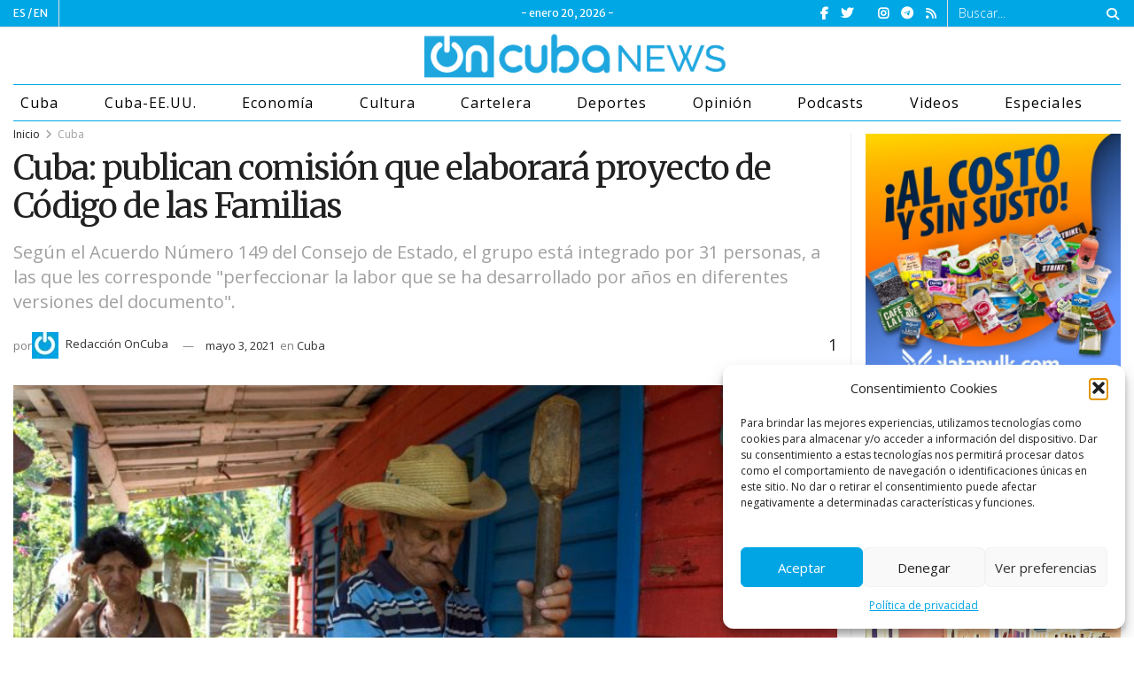

--- FILE ---
content_type: text/html; charset=UTF-8
request_url: https://oncubanews.com/cuba/cuba-publican-comision-que-elaborara-proyecto-de-codigo-de-las-familias/
body_size: 38871
content:
<!doctype html>
<!--[if lt IE 7]> <html class="no-js lt-ie9 lt-ie8 lt-ie7" lang="es"> <![endif]-->
<!--[if IE 7]>    <html class="no-js lt-ie9 lt-ie8" lang="es"> <![endif]-->
<!--[if IE 8]>    <html class="no-js lt-ie9" lang="es"> <![endif]-->
<!--[if IE 9]>    <html class="no-js lt-ie10" lang="es"> <![endif]-->
<!--[if gt IE 8]><!--> <html class="no-js" lang="es"> <!--<![endif]-->
<head>
    <meta http-equiv="Content-Type" content="text/html; charset=UTF-8" />
    <meta name='viewport' content='width=device-width, initial-scale=1, user-scalable=yes' />
    <link rel="profile" href="http://gmpg.org/xfn/11" />
    <link rel="pingback" href="https://oncubanews.com/xmlrpc.php" />
    <meta name='robots' content='index, follow, max-image-preview:large, max-snippet:-1, max-video-preview:-1' />
	<style>img:is([sizes="auto" i], [sizes^="auto," i]) { contain-intrinsic-size: 3000px 1500px }</style>
				<script type="text/javascript">
              var jnews_ajax_url = '/?ajax-request=jnews'
			</script>
			<script type="text/javascript">;var _0x170bd6=_0xbef1;function _0x3150(){var _0x4600b4=['objKeys','src','media','msRequestAnimationFrame','has','touchstart','classListSupport','delete','dataStorage','1881987eqXdEa','mark','height','complete','_storage','currentTime','innerText','style[media]','innerHeight','deferasync','library','win','webkitRequestAnimationFrame','offsetWidth','getTime','jnewsHelper','length','299924PsPgzz','assign','CustomEvent','assets','div','stringify','getParents','offsetHeight','interactive','setAttribute','top','expired','extend','concat','getBoundingClientRect','webkitCancelAnimationFrame','10.0.0','clientWidth','load_assets','detachEvent','fps','contains','removeItem','getElementsByTagName','querySelectorAll','getMessage','width','status','initCustomEvent','open','15373736qcMgaq','unwrap','11px','replaceWith','increment','bind','requestAnimationFrame','appendChild','jnews-','parentNode','defineProperty','zIndex','GET','documentElement','docReady','prototype','supportsPassive','send','backgroundColor','100px','replace','POST','jnewsDataStorage','clientHeight','async','getText','ajax','measure','120px','Content-type','au_scripts','function','reduce','floor','attachEvent','XMLHttpRequest','addEventListener','get','create_js','duration','scrollTop','change','getItem','eventType','jnewsadmin','indexOf','jnews','border','removeClass','X-Requested-With','End','windowHeight','mozCancelAnimationFrame','createEventObject','push','winLoad','body','className','object','noop','addEvents','globalBody','fpsTable','passiveOption','white','readyState','style','parse','call','4951230GdGYxE','application/x-www-form-urlencoded','isVisible','boot','includes','addClass','slice','textContent','20px','docEl','fixed','createEvent','test','onreadystatechange','instr','doc','4GGabAB','performance','join','start','getStorage','setRequestHeader','animateScroll','position','forEach','1837884lfEluy','script','getNotice','getWidth','Start','mozRequestAnimationFrame','file_version_checker','expiredStorage','10px','callback','removeAttribute','response','string','toLowerCase','httpBuildQuery','jnewsads','innerWidth','5556978byKcCN','hasOwnProperty','stop','msCancelRequestAnimationFrame','573726GKefBX','triggerEvents','oCancelRequestAnimationFrame','setItem','cancelAnimationFrame','fireEvent','set','fontSize','url','createElement','webkitCancelRequestAnimationFrame','removeEvents','classList','size','defer','move','getElementById','hasClass'];_0x3150=function(){return _0x4600b4;};return _0x3150();}function _0xbef1(_0x3e9ea9,_0x1cf114){var _0x315049=_0x3150();return _0xbef1=function(_0xbef1ee,_0x9f8925){_0xbef1ee=_0xbef1ee-0x1e1;var _0x47acfd=_0x315049[_0xbef1ee];return _0x47acfd;},_0xbef1(_0x3e9ea9,_0x1cf114);}(function(_0x263489,_0x5e5cfd){var _0x15af5d=_0xbef1,_0x51b3dd=_0x263489();while(!![]){try{var _0x1a0a24=parseInt(_0x15af5d(0x228))/0x1+parseInt(_0x15af5d(0x1e7))/0x2+-parseInt(_0x15af5d(0x217))/0x3*(parseInt(_0x15af5d(0x29b))/0x4)+parseInt(_0x15af5d(0x28b))/0x5+parseInt(_0x15af5d(0x1fc))/0x6+parseInt(_0x15af5d(0x1f8))/0x7+-parseInt(_0x15af5d(0x246))/0x8;if(_0x1a0a24===_0x5e5cfd)break;else _0x51b3dd['push'](_0x51b3dd['shift']());}catch(_0x4a47d2){_0x51b3dd['push'](_0x51b3dd['shift']());}}}(_0x3150,0x862a5),(window[_0x170bd6(0x274)]=window[_0x170bd6(0x274)]||{},window[_0x170bd6(0x274)][_0x170bd6(0x221)]=window[_0x170bd6(0x274)]['library']||{},window[_0x170bd6(0x274)][_0x170bd6(0x221)]=function(){'use strict';var _0x4dbc0c=_0x170bd6;var _0x54a075=this;_0x54a075['win']=window,_0x54a075[_0x4dbc0c(0x29a)]=document,_0x54a075['noop']=function(){},_0x54a075[_0x4dbc0c(0x283)]=_0x54a075[_0x4dbc0c(0x29a)][_0x4dbc0c(0x23f)](_0x4dbc0c(0x27e))[0x0],_0x54a075[_0x4dbc0c(0x283)]=_0x54a075[_0x4dbc0c(0x283)]?_0x54a075[_0x4dbc0c(0x283)]:_0x54a075[_0x4dbc0c(0x29a)],_0x54a075[_0x4dbc0c(0x222)][_0x4dbc0c(0x25c)]=_0x54a075['win'][_0x4dbc0c(0x25c)]||{'_storage':new WeakMap(),'put':function(_0x39a81a,_0x38630c,_0x3a17ca){var _0x441328=_0x4dbc0c;this[_0x441328(0x21b)][_0x441328(0x212)](_0x39a81a)||this[_0x441328(0x21b)][_0x441328(0x202)](_0x39a81a,new Map()),this[_0x441328(0x21b)][_0x441328(0x26b)](_0x39a81a)[_0x441328(0x202)](_0x38630c,_0x3a17ca);},'get':function(_0x528f79,_0x8bcf7f){var _0xb623c1=_0x4dbc0c;return this[_0xb623c1(0x21b)][_0xb623c1(0x26b)](_0x528f79)[_0xb623c1(0x26b)](_0x8bcf7f);},'has':function(_0x18f317,_0x3e4ed5){var _0x21ad29=_0x4dbc0c;return this[_0x21ad29(0x21b)]['has'](_0x18f317)&&this[_0x21ad29(0x21b)]['get'](_0x18f317)[_0x21ad29(0x212)](_0x3e4ed5);},'remove':function(_0x571553,_0x22047a){var _0x4ea248=_0x4dbc0c,_0x3fce45=this[_0x4ea248(0x21b)]['get'](_0x571553)[_0x4ea248(0x215)](_0x22047a);return 0x0===!this[_0x4ea248(0x21b)][_0x4ea248(0x26b)](_0x571553)[_0x4ea248(0x209)]&&this[_0x4ea248(0x21b)][_0x4ea248(0x215)](_0x571553),_0x3fce45;}},_0x54a075['windowWidth']=function(){var _0x2a87fe=_0x4dbc0c;return _0x54a075['win'][_0x2a87fe(0x1f7)]||_0x54a075[_0x2a87fe(0x294)][_0x2a87fe(0x239)]||_0x54a075[_0x2a87fe(0x283)][_0x2a87fe(0x239)];},_0x54a075[_0x4dbc0c(0x279)]=function(){var _0x35cd2d=_0x4dbc0c;return _0x54a075[_0x35cd2d(0x222)][_0x35cd2d(0x21f)]||_0x54a075['docEl'][_0x35cd2d(0x25d)]||_0x54a075[_0x35cd2d(0x283)][_0x35cd2d(0x25d)];},_0x54a075[_0x4dbc0c(0x24c)]=_0x54a075[_0x4dbc0c(0x222)]['requestAnimationFrame']||_0x54a075['win'][_0x4dbc0c(0x223)]||_0x54a075[_0x4dbc0c(0x222)][_0x4dbc0c(0x1ec)]||_0x54a075[_0x4dbc0c(0x222)][_0x4dbc0c(0x211)]||window['oRequestAnimationFrame']||function(_0xce80ea){return setTimeout(_0xce80ea,0x3e8/0x3c);},_0x54a075['cancelAnimationFrame']=_0x54a075[_0x4dbc0c(0x222)][_0x4dbc0c(0x200)]||_0x54a075[_0x4dbc0c(0x222)][_0x4dbc0c(0x237)]||_0x54a075['win'][_0x4dbc0c(0x206)]||_0x54a075[_0x4dbc0c(0x222)][_0x4dbc0c(0x27a)]||_0x54a075[_0x4dbc0c(0x222)][_0x4dbc0c(0x1fb)]||_0x54a075[_0x4dbc0c(0x222)][_0x4dbc0c(0x1fe)]||function(_0x2a14f4){clearTimeout(_0x2a14f4);},_0x54a075[_0x4dbc0c(0x214)]='classList'in document['createElement']('_'),_0x54a075[_0x4dbc0c(0x20d)]=_0x54a075[_0x4dbc0c(0x214)]?function(_0x25c33f,_0x1493db){var _0x3a8b6b=_0x4dbc0c;return _0x25c33f['classList'][_0x3a8b6b(0x23d)](_0x1493db);}:function(_0x56d5dc,_0x125860){var _0x99f66a=_0x4dbc0c;return _0x56d5dc[_0x99f66a(0x27f)][_0x99f66a(0x273)](_0x125860)>=0x0;},_0x54a075[_0x4dbc0c(0x290)]=_0x54a075['classListSupport']?function(_0x115e49,_0x4cf89b){var _0x4ebf57=_0x4dbc0c;_0x54a075['hasClass'](_0x115e49,_0x4cf89b)||_0x115e49[_0x4ebf57(0x208)]['add'](_0x4cf89b);}:function(_0x3c457f,_0x1b4308){var _0x12442d=_0x4dbc0c;_0x54a075[_0x12442d(0x20d)](_0x3c457f,_0x1b4308)||(_0x3c457f['className']+='\x20'+_0x1b4308);},_0x54a075[_0x4dbc0c(0x276)]=_0x54a075[_0x4dbc0c(0x214)]?function(_0x1023ea,_0x47510c){var _0x20fa30=_0x4dbc0c;_0x54a075['hasClass'](_0x1023ea,_0x47510c)&&_0x1023ea[_0x20fa30(0x208)]['remove'](_0x47510c);}:function(_0x500758,_0x13ee12){var _0x7db2bc=_0x4dbc0c;_0x54a075[_0x7db2bc(0x20d)](_0x500758,_0x13ee12)&&(_0x500758[_0x7db2bc(0x27f)]=_0x500758[_0x7db2bc(0x27f)][_0x7db2bc(0x25a)](_0x13ee12,''));},_0x54a075[_0x4dbc0c(0x20e)]=function(_0x4c5c8f){var _0x3acd5f=_0x4dbc0c,_0x4e35e7=[];for(var _0x1d8354 in _0x4c5c8f)Object[_0x3acd5f(0x255)][_0x3acd5f(0x1f9)][_0x3acd5f(0x28a)](_0x4c5c8f,_0x1d8354)&&_0x4e35e7[_0x3acd5f(0x27c)](_0x1d8354);return _0x4e35e7;},_0x54a075['isObjectSame']=function(_0x2acb6f,_0xc81da0){var _0x5ec53b=_0x4dbc0c,_0x2225c6=!0x0;return JSON[_0x5ec53b(0x22d)](_0x2acb6f)!==JSON['stringify'](_0xc81da0)&&(_0x2225c6=!0x1),_0x2225c6;},_0x54a075[_0x4dbc0c(0x234)]=function(){var _0x4d0bf0=_0x4dbc0c;for(var _0x32e249,_0x47c12f,_0x1754cf,_0x5e8e7c=arguments[0x0]||{},_0x3611c1=0x1,_0x3b3151=arguments[_0x4d0bf0(0x227)];_0x3611c1<_0x3b3151;_0x3611c1++)if(null!==(_0x32e249=arguments[_0x3611c1])){for(_0x47c12f in _0x32e249)_0x5e8e7c!==(_0x1754cf=_0x32e249[_0x47c12f])&&void 0x0!==_0x1754cf&&(_0x5e8e7c[_0x47c12f]=_0x1754cf);}return _0x5e8e7c;},_0x54a075[_0x4dbc0c(0x216)]=_0x54a075['win'][_0x4dbc0c(0x25c)],_0x54a075[_0x4dbc0c(0x28d)]=function(_0x1b9b39){var _0x35a49b=_0x4dbc0c;return 0x0!==_0x1b9b39['offsetWidth']&&0x0!==_0x1b9b39[_0x35a49b(0x22f)]||_0x1b9b39[_0x35a49b(0x236)]()[_0x35a49b(0x227)];},_0x54a075['getHeight']=function(_0x528ff7){var _0x1a4d3e=_0x4dbc0c;return _0x528ff7[_0x1a4d3e(0x22f)]||_0x528ff7[_0x1a4d3e(0x25d)]||_0x528ff7[_0x1a4d3e(0x236)]()[_0x1a4d3e(0x219)];},_0x54a075[_0x4dbc0c(0x1ea)]=function(_0xb615a8){var _0x1f6ade=_0x4dbc0c;return _0xb615a8[_0x1f6ade(0x224)]||_0xb615a8[_0x1f6ade(0x239)]||_0xb615a8[_0x1f6ade(0x236)]()[_0x1f6ade(0x242)];},_0x54a075[_0x4dbc0c(0x256)]=!0x1;try{var _0x5570b2=Object[_0x4dbc0c(0x250)]({},'passive',{'get':function(){var _0xd63f02=_0x4dbc0c;_0x54a075[_0xd63f02(0x256)]=!0x0;}});_0x4dbc0c(0x296)in _0x54a075[_0x4dbc0c(0x29a)]?_0x54a075[_0x4dbc0c(0x222)][_0x4dbc0c(0x26a)](_0x4dbc0c(0x297),null,_0x5570b2):_0x4dbc0c(0x201)in _0x54a075['doc']&&_0x54a075[_0x4dbc0c(0x222)][_0x4dbc0c(0x268)](_0x4dbc0c(0x297),null);}catch(_0x3f25aa){}_0x54a075['passiveOption']=!!_0x54a075[_0x4dbc0c(0x256)]&&{'passive':!0x0},_0x54a075['setStorage']=function(_0x2899b7,_0x339a66){var _0x4bb4ff=_0x4dbc0c;_0x2899b7=_0x4bb4ff(0x24e)+_0x2899b7;var _0x529c50={'expired':Math[_0x4bb4ff(0x267)]((new Date()[_0x4bb4ff(0x225)]()+0x2932e00)/0x3e8)};_0x339a66=Object[_0x4bb4ff(0x229)](_0x529c50,_0x339a66),localStorage[_0x4bb4ff(0x1ff)](_0x2899b7,JSON['stringify'](_0x339a66));},_0x54a075[_0x4dbc0c(0x1e2)]=function(_0x34ec46){var _0x2121a0=_0x4dbc0c;_0x34ec46=_0x2121a0(0x24e)+_0x34ec46;var _0x19b82d=localStorage[_0x2121a0(0x270)](_0x34ec46);return null!==_0x19b82d&&0x0<_0x19b82d[_0x2121a0(0x227)]?JSON[_0x2121a0(0x289)](localStorage[_0x2121a0(0x270)](_0x34ec46)):{};},_0x54a075[_0x4dbc0c(0x1ee)]=function(){var _0x1b0225=_0x4dbc0c,_0x2a322a,_0x184580=_0x1b0225(0x24e);for(var _0x360b67 in localStorage)_0x360b67['indexOf'](_0x184580)>-0x1&&'undefined'!==(_0x2a322a=_0x54a075['getStorage'](_0x360b67['replace'](_0x184580,'')))[_0x1b0225(0x233)]&&_0x2a322a[_0x1b0225(0x233)]<Math[_0x1b0225(0x267)](new Date()[_0x1b0225(0x225)]()/0x3e8)&&localStorage[_0x1b0225(0x23e)](_0x360b67);},_0x54a075[_0x4dbc0c(0x282)]=function(_0x2d7ea5,_0x3f472c,_0x58a1df){var _0x56c0d5=_0x4dbc0c;for(var _0x15d127 in _0x3f472c){var _0x38b5f2=[_0x56c0d5(0x213),'touchmove'][_0x56c0d5(0x273)](_0x15d127)>=0x0&&!_0x58a1df&&_0x54a075[_0x56c0d5(0x285)];_0x56c0d5(0x296)in _0x54a075['doc']?_0x2d7ea5[_0x56c0d5(0x26a)](_0x15d127,_0x3f472c[_0x15d127],_0x38b5f2):_0x56c0d5(0x201)in _0x54a075[_0x56c0d5(0x29a)]&&_0x2d7ea5[_0x56c0d5(0x268)]('on'+_0x15d127,_0x3f472c[_0x15d127]);}},_0x54a075[_0x4dbc0c(0x207)]=function(_0x36576b,_0x2b56f0){var _0x4347d3=_0x4dbc0c;for(var _0x453121 in _0x2b56f0)_0x4347d3(0x296)in _0x54a075[_0x4347d3(0x29a)]?_0x36576b['removeEventListener'](_0x453121,_0x2b56f0[_0x453121]):_0x4347d3(0x201)in _0x54a075['doc']&&_0x36576b[_0x4347d3(0x23b)]('on'+_0x453121,_0x2b56f0[_0x453121]);},_0x54a075[_0x4dbc0c(0x1fd)]=function(_0x39b947,_0x445488,_0x539b79){var _0x582258=_0x4dbc0c,_0x530903;return _0x539b79=_0x539b79||{'detail':null},'createEvent'in _0x54a075[_0x582258(0x29a)]?(!(_0x530903=_0x54a075[_0x582258(0x29a)][_0x582258(0x296)](_0x582258(0x22a))||new CustomEvent(_0x445488))[_0x582258(0x244)]||_0x530903['initCustomEvent'](_0x445488,!0x0,!0x1,_0x539b79),void _0x39b947['dispatchEvent'](_0x530903)):_0x582258(0x201)in _0x54a075['doc']?((_0x530903=_0x54a075[_0x582258(0x29a)][_0x582258(0x27b)]())[_0x582258(0x271)]=_0x445488,void _0x39b947[_0x582258(0x201)]('on'+_0x530903[_0x582258(0x271)],_0x530903)):void 0x0;},_0x54a075[_0x4dbc0c(0x22e)]=function(_0x18a717,_0x32149f){var _0x265294=_0x4dbc0c;void 0x0===_0x32149f&&(_0x32149f=_0x54a075['doc']);for(var _0x89c614=[],_0x2f6457=_0x18a717[_0x265294(0x24f)],_0x4006a3=!0x1;!_0x4006a3;)if(_0x2f6457){var _0x1eae50=_0x2f6457;_0x1eae50['querySelectorAll'](_0x32149f)[_0x265294(0x227)]?_0x4006a3=!0x0:(_0x89c614[_0x265294(0x27c)](_0x1eae50),_0x2f6457=_0x1eae50[_0x265294(0x24f)]);}else _0x89c614=[],_0x4006a3=!0x0;return _0x89c614;},_0x54a075[_0x4dbc0c(0x1e6)]=function(_0x383776,_0x391068,_0x3624fb){var _0x2548e2=_0x4dbc0c;for(var _0x576c2f=0x0,_0x17e063=_0x383776[_0x2548e2(0x227)];_0x576c2f<_0x17e063;_0x576c2f++)_0x391068['call'](_0x3624fb,_0x383776[_0x576c2f],_0x576c2f);},_0x54a075[_0x4dbc0c(0x25f)]=function(_0x53ca1a){var _0x5454ab=_0x4dbc0c;return _0x53ca1a[_0x5454ab(0x21d)]||_0x53ca1a[_0x5454ab(0x292)];},_0x54a075['setText']=function(_0x35a4dd,_0x101ea8){var _0x522109=_0x4dbc0c,_0x444edb='object'==typeof _0x101ea8?_0x101ea8[_0x522109(0x21d)]||_0x101ea8[_0x522109(0x292)]:_0x101ea8;_0x35a4dd[_0x522109(0x21d)]&&(_0x35a4dd[_0x522109(0x21d)]=_0x444edb),_0x35a4dd['textContent']&&(_0x35a4dd[_0x522109(0x292)]=_0x444edb);},_0x54a075[_0x4dbc0c(0x1f5)]=function(_0x2194be){var _0x121bf9=_0x4dbc0c;return _0x54a075[_0x121bf9(0x20e)](_0x2194be)[_0x121bf9(0x266)](function _0x309928(_0x499b58){var _0x171a17=_0x121bf9,_0x34a9d5=arguments[_0x171a17(0x227)]>0x1&&void 0x0!==arguments[0x1]?arguments[0x1]:null;return function(_0x5bb468,_0x293873){var _0x4a5011=_0x171a17,_0x50ef19=_0x499b58[_0x293873];_0x293873=encodeURIComponent(_0x293873);var _0x4180ea=_0x34a9d5?''[_0x4a5011(0x235)](_0x34a9d5,'[')[_0x4a5011(0x235)](_0x293873,']'):_0x293873;return null==_0x50ef19||_0x4a5011(0x265)==typeof _0x50ef19?(_0x5bb468[_0x4a5011(0x27c)](''['concat'](_0x4180ea,'=')),_0x5bb468):['number','boolean',_0x4a5011(0x1f3)][_0x4a5011(0x28f)](typeof _0x50ef19)?(_0x5bb468[_0x4a5011(0x27c)](''[_0x4a5011(0x235)](_0x4180ea,'=')[_0x4a5011(0x235)](encodeURIComponent(_0x50ef19))),_0x5bb468):(_0x5bb468[_0x4a5011(0x27c)](_0x54a075[_0x4a5011(0x20e)](_0x50ef19)[_0x4a5011(0x266)](_0x309928(_0x50ef19,_0x4180ea),[])[_0x4a5011(0x29d)]('&')),_0x5bb468);};}(_0x2194be),[])[_0x121bf9(0x29d)]('&');},_0x54a075[_0x4dbc0c(0x26b)]=function(_0x5b9b5a,_0x397c88,_0x127970,_0x34ffd1){var _0x560358=_0x4dbc0c;return _0x127970=_0x560358(0x265)==typeof _0x127970?_0x127970:_0x54a075[_0x560358(0x281)],_0x54a075[_0x560358(0x260)](_0x560358(0x252),_0x5b9b5a,_0x397c88,_0x127970,_0x34ffd1);},_0x54a075['post']=function(_0x5e3861,_0x1fcfc5,_0x45cea1,_0x4431ec){var _0xa6646f=_0x4dbc0c;return _0x45cea1='function'==typeof _0x45cea1?_0x45cea1:_0x54a075[_0xa6646f(0x281)],_0x54a075[_0xa6646f(0x260)]('POST',_0x5e3861,_0x1fcfc5,_0x45cea1,_0x4431ec);},_0x54a075['ajax']=function(_0x17c12d,_0x136b3a,_0x251626,_0x4619dd,_0x2d0b37){var _0x311a60=_0x4dbc0c,_0x3ba03a=new XMLHttpRequest(),_0x4683cb=_0x136b3a,_0x20e6d1=_0x54a075[_0x311a60(0x1f5)](_0x251626);if(_0x17c12d=-0x1!=['GET',_0x311a60(0x25b)][_0x311a60(0x273)](_0x17c12d)?_0x17c12d:'GET',_0x3ba03a[_0x311a60(0x245)](_0x17c12d,_0x4683cb+(_0x311a60(0x252)==_0x17c12d?'?'+_0x20e6d1:''),!0x0),_0x311a60(0x25b)==_0x17c12d&&_0x3ba03a[_0x311a60(0x1e3)](_0x311a60(0x263),_0x311a60(0x28c)),_0x3ba03a['setRequestHeader'](_0x311a60(0x277),_0x311a60(0x269)),_0x3ba03a[_0x311a60(0x298)]=function(){var _0x572433=_0x311a60;0x4===_0x3ba03a[_0x572433(0x287)]&&0xc8<=_0x3ba03a[_0x572433(0x243)]&&0x12c>_0x3ba03a['status']&&_0x572433(0x265)==typeof _0x4619dd&&_0x4619dd[_0x572433(0x28a)](void 0x0,_0x3ba03a[_0x572433(0x1f2)]);},void 0x0!==_0x2d0b37&&!_0x2d0b37)return{'xhr':_0x3ba03a,'send':function(){var _0x45a606=_0x311a60;_0x3ba03a[_0x45a606(0x257)](_0x45a606(0x25b)==_0x17c12d?_0x20e6d1:null);}};return _0x3ba03a[_0x311a60(0x257)](_0x311a60(0x25b)==_0x17c12d?_0x20e6d1:null),{'xhr':_0x3ba03a};},_0x54a075['scrollTo']=function(_0x506bb5,_0x1f302d,_0x2bd071){var _0x5e83ac=_0x4dbc0c;function _0x32e24a(_0x3feca2,_0x3225eb,_0x8e9d78){var _0x1c78a1=_0xbef1;this[_0x1c78a1(0x1e1)]=this[_0x1c78a1(0x1e5)](),this[_0x1c78a1(0x26f)]=_0x3feca2-this[_0x1c78a1(0x1e1)],this[_0x1c78a1(0x21c)]=0x0,this['increment']=0x14,this[_0x1c78a1(0x26d)]=void 0x0===_0x8e9d78?0x1f4:_0x8e9d78,this['callback']=_0x3225eb,this['finish']=!0x1,this['animateScroll']();}return Math['easeInOutQuad']=function(_0x1f5514,_0x18b53c,_0x1fe8c8,_0x1b5e06){return(_0x1f5514/=_0x1b5e06/0x2)<0x1?_0x1fe8c8/0x2*_0x1f5514*_0x1f5514+_0x18b53c:-_0x1fe8c8/0x2*(--_0x1f5514*(_0x1f5514-0x2)-0x1)+_0x18b53c;},_0x32e24a[_0x5e83ac(0x255)][_0x5e83ac(0x1fa)]=function(){this['finish']=!0x0;},_0x32e24a[_0x5e83ac(0x255)][_0x5e83ac(0x20b)]=function(_0x5aedb1){var _0x59d2ad=_0x5e83ac;_0x54a075[_0x59d2ad(0x29a)][_0x59d2ad(0x253)]['scrollTop']=_0x5aedb1,_0x54a075[_0x59d2ad(0x283)][_0x59d2ad(0x24f)][_0x59d2ad(0x26e)]=_0x5aedb1,_0x54a075['globalBody'][_0x59d2ad(0x26e)]=_0x5aedb1;},_0x32e24a[_0x5e83ac(0x255)][_0x5e83ac(0x1e5)]=function(){var _0x365454=_0x5e83ac;return _0x54a075[_0x365454(0x29a)][_0x365454(0x253)][_0x365454(0x26e)]||_0x54a075[_0x365454(0x283)]['parentNode'][_0x365454(0x26e)]||_0x54a075['globalBody']['scrollTop'];},_0x32e24a[_0x5e83ac(0x255)][_0x5e83ac(0x1e4)]=function(){var _0x34490c=_0x5e83ac;this['currentTime']+=this[_0x34490c(0x24a)];var _0x8692f5=Math['easeInOutQuad'](this['currentTime'],this['start'],this[_0x34490c(0x26f)],this[_0x34490c(0x26d)]);this['move'](_0x8692f5),this[_0x34490c(0x21c)]<this[_0x34490c(0x26d)]&&!this['finish']?_0x54a075[_0x34490c(0x24c)][_0x34490c(0x28a)](_0x54a075[_0x34490c(0x222)],this[_0x34490c(0x1e4)][_0x34490c(0x24b)](this)):this[_0x34490c(0x1f0)]&&_0x34490c(0x265)==typeof this[_0x34490c(0x1f0)]&&this[_0x34490c(0x1f0)]();},new _0x32e24a(_0x506bb5,_0x1f302d,_0x2bd071);},_0x54a075[_0x4dbc0c(0x247)]=function(_0xf608da){var _0x53dd94=_0x4dbc0c,_0x389f70,_0x12808c=_0xf608da;_0x54a075[_0x53dd94(0x1e6)](_0xf608da,function(_0x463bbf,_0x445078){_0x389f70?_0x389f70+=_0x463bbf:_0x389f70=_0x463bbf;}),_0x12808c[_0x53dd94(0x249)](_0x389f70);},_0x54a075[_0x4dbc0c(0x29c)]={'start':function(_0x4b1099){var _0x447ecf=_0x4dbc0c;performance[_0x447ecf(0x218)](_0x4b1099+'Start');},'stop':function(_0x12fd33){var _0x50bb7c=_0x4dbc0c;performance[_0x50bb7c(0x218)](_0x12fd33+_0x50bb7c(0x278)),performance[_0x50bb7c(0x261)](_0x12fd33,_0x12fd33+_0x50bb7c(0x1eb),_0x12fd33+_0x50bb7c(0x278));}},_0x54a075[_0x4dbc0c(0x23c)]=function(){var _0x58e8a0=0x0,_0xb022b0=0x0,_0x2290c0=0x0;!(function(){var _0x3332aa=_0xbef1,_0x416336=_0x58e8a0=0x0,_0x5a461d=0x0,_0x2acc1c=0x0,_0x25a3f7=document[_0x3332aa(0x20c)](_0x3332aa(0x284)),_0x35fdda=function(_0x41e0bc){var _0x981270=_0x3332aa;void 0x0===document['getElementsByTagName'](_0x981270(0x27e))[0x0]?_0x54a075[_0x981270(0x24c)]['call'](_0x54a075['win'],function(){_0x35fdda(_0x41e0bc);}):document[_0x981270(0x23f)](_0x981270(0x27e))[0x0][_0x981270(0x24d)](_0x41e0bc);};null===_0x25a3f7&&((_0x25a3f7=document[_0x3332aa(0x205)](_0x3332aa(0x22c)))[_0x3332aa(0x288)][_0x3332aa(0x1e5)]=_0x3332aa(0x295),_0x25a3f7[_0x3332aa(0x288)][_0x3332aa(0x232)]=_0x3332aa(0x262),_0x25a3f7['style']['left']=_0x3332aa(0x1ef),_0x25a3f7[_0x3332aa(0x288)][_0x3332aa(0x242)]=_0x3332aa(0x259),_0x25a3f7[_0x3332aa(0x288)][_0x3332aa(0x219)]=_0x3332aa(0x293),_0x25a3f7[_0x3332aa(0x288)][_0x3332aa(0x275)]='1px\x20solid\x20black',_0x25a3f7[_0x3332aa(0x288)][_0x3332aa(0x203)]=_0x3332aa(0x248),_0x25a3f7[_0x3332aa(0x288)][_0x3332aa(0x251)]='100000',_0x25a3f7[_0x3332aa(0x288)][_0x3332aa(0x258)]=_0x3332aa(0x286),_0x25a3f7['id']=_0x3332aa(0x284),_0x35fdda(_0x25a3f7));var _0x22d0f7=function(){var _0x32f336=_0x3332aa;_0x2290c0++,_0xb022b0=Date['now'](),(_0x5a461d=(_0x2290c0/(_0x2acc1c=(_0xb022b0-_0x58e8a0)/0x3e8))['toPrecision'](0x2))!=_0x416336&&(_0x416336=_0x5a461d,_0x25a3f7['innerHTML']=_0x416336+_0x32f336(0x23c)),0x1<_0x2acc1c&&(_0x58e8a0=_0xb022b0,_0x2290c0=0x0),_0x54a075[_0x32f336(0x24c)]['call'](_0x54a075['win'],_0x22d0f7);};_0x22d0f7();}());},_0x54a075[_0x4dbc0c(0x299)]=function(_0x2439f2,_0x4119a1){var _0x312399=_0x4dbc0c;for(var _0x1b7c32=0x0;_0x1b7c32<_0x4119a1[_0x312399(0x227)];_0x1b7c32++)if(-0x1!==_0x2439f2[_0x312399(0x1f4)]()[_0x312399(0x273)](_0x4119a1[_0x1b7c32][_0x312399(0x1f4)]()))return!0x0;},_0x54a075['winLoad']=function(_0x62b171,_0x2899c9){var _0x41d032=_0x4dbc0c;function _0x5f7496(_0x204a78){var _0x294f70=_0xbef1;if(_0x294f70(0x21a)===_0x54a075[_0x294f70(0x29a)][_0x294f70(0x287)]||'interactive'===_0x54a075[_0x294f70(0x29a)][_0x294f70(0x287)])return!_0x204a78||_0x2899c9?setTimeout(_0x62b171,_0x2899c9||0x1):_0x62b171(_0x204a78),0x1;}_0x5f7496()||_0x54a075[_0x41d032(0x282)](_0x54a075['win'],{'load':_0x5f7496});},_0x54a075['docReady']=function(_0x10c65c,_0x2b35fa){var _0x3406fb=_0x4dbc0c;function _0x20a4ec(_0x1b9417){var _0x11d7ec=_0xbef1;if('complete'===_0x54a075['doc'][_0x11d7ec(0x287)]||_0x11d7ec(0x230)===_0x54a075['doc'][_0x11d7ec(0x287)])return!_0x1b9417||_0x2b35fa?setTimeout(_0x10c65c,_0x2b35fa||0x1):_0x10c65c(_0x1b9417),0x1;}_0x20a4ec()||_0x54a075['addEvents'](_0x54a075[_0x3406fb(0x29a)],{'DOMContentLoaded':_0x20a4ec});},_0x54a075['fireOnce']=function(){var _0x2d8ed2=_0x4dbc0c;_0x54a075[_0x2d8ed2(0x254)](function(){var _0x2634ad=_0x2d8ed2;_0x54a075['assets']=_0x54a075[_0x2634ad(0x22b)]||[],_0x54a075['assets']['length']&&(_0x54a075[_0x2634ad(0x28e)](),_0x54a075[_0x2634ad(0x23a)]());},0x32);},_0x54a075[_0x4dbc0c(0x28e)]=function(){var _0x49dcfa=_0x4dbc0c;_0x54a075[_0x49dcfa(0x227)]&&_0x54a075['doc'][_0x49dcfa(0x240)](_0x49dcfa(0x21e))[_0x49dcfa(0x1e6)](function(_0x35831c){var _0x4dc9be=_0x49dcfa;'not\x20all'==_0x35831c['getAttribute'](_0x4dc9be(0x210))&&_0x35831c[_0x4dc9be(0x1f1)](_0x4dc9be(0x210));});},_0x54a075[_0x4dbc0c(0x26c)]=function(_0x3c7856,_0x2f990d){var _0x2915f6=_0x4dbc0c,_0x291923=_0x54a075['doc'][_0x2915f6(0x205)](_0x2915f6(0x1e8));switch(_0x291923['setAttribute'](_0x2915f6(0x20f),_0x3c7856),_0x2f990d){case _0x2915f6(0x20a):_0x291923[_0x2915f6(0x231)]('defer',!0x0);break;case _0x2915f6(0x25e):_0x291923['setAttribute']('async',!0x0);break;case _0x2915f6(0x220):_0x291923[_0x2915f6(0x231)]('defer',!0x0),_0x291923[_0x2915f6(0x231)]('async',!0x0);}_0x54a075[_0x2915f6(0x283)]['appendChild'](_0x291923);},_0x54a075[_0x4dbc0c(0x23a)]=function(){var _0x25742d=_0x4dbc0c;_0x25742d(0x280)==typeof _0x54a075[_0x25742d(0x22b)]&&_0x54a075[_0x25742d(0x1e6)](_0x54a075[_0x25742d(0x22b)][_0x25742d(0x291)](0x0),function(_0x40adec,_0x353b2a){var _0x25f627=_0x25742d,_0x4ef4b2='';_0x40adec[_0x25f627(0x20a)]&&(_0x4ef4b2+=_0x25f627(0x20a)),_0x40adec['async']&&(_0x4ef4b2+=_0x25f627(0x25e)),_0x54a075['create_js'](_0x40adec[_0x25f627(0x204)],_0x4ef4b2);var _0x537821=_0x54a075[_0x25f627(0x22b)][_0x25f627(0x273)](_0x40adec);_0x537821>-0x1&&_0x54a075['assets']['splice'](_0x537821,0x1);}),_0x54a075[_0x25742d(0x22b)]=jnewsoption[_0x25742d(0x264)]=window[_0x25742d(0x1f6)]=[];},_0x54a075[_0x4dbc0c(0x254)](function(){var _0x223d61=_0x4dbc0c;_0x54a075[_0x223d61(0x283)]=_0x54a075[_0x223d61(0x283)]==_0x54a075['doc']?_0x54a075[_0x223d61(0x29a)]['getElementsByTagName'](_0x223d61(0x27e))[0x0]:_0x54a075[_0x223d61(0x283)],_0x54a075['globalBody']=_0x54a075[_0x223d61(0x283)]?_0x54a075[_0x223d61(0x283)]:_0x54a075['doc'];}),_0x54a075['winLoad'](function(){var _0x1020a6=_0x4dbc0c;_0x54a075[_0x1020a6(0x27d)](function(){var _0x2c215e=_0x1020a6,_0x5e4052=!0x1;if(void 0x0!==window[_0x2c215e(0x272)]){if(void 0x0!==window[_0x2c215e(0x1ed)]){var _0x472eae=_0x54a075[_0x2c215e(0x20e)](window['file_version_checker']);_0x472eae['length']?_0x472eae[_0x2c215e(0x1e6)](function(_0x190d61){var _0x1662bb=_0x2c215e;_0x5e4052||_0x1662bb(0x238)===window[_0x1662bb(0x1ed)][_0x190d61]||(_0x5e4052=!0x0);}):_0x5e4052=!0x0;}else _0x5e4052=!0x0;}_0x5e4052&&(window[_0x2c215e(0x226)][_0x2c215e(0x241)](),window['jnewsHelper'][_0x2c215e(0x1e9)]());},0x9c4);});},window[_0x170bd6(0x274)]['library']=new window[(_0x170bd6(0x274))][(_0x170bd6(0x221))]()));</script>
	<!-- This site is optimized with the Yoast SEO plugin v25.8 - https://yoast.com/wordpress/plugins/seo/ -->
	<title>Cuba: publican comisión que elaborará proyecto de Código de las Familias - OnCubaNews</title>
	<meta name="description" content="La comisión que elaborará el proyecto de nuevo Código de las Familias de Cuba fue publicada recién en la Gaceta Oficial. " />
	<link rel="canonical" href="https://oncubanews.com/cuba/cuba-publican-comision-que-elaborara-proyecto-de-codigo-de-las-familias/" />
	<meta property="og:locale" content="es_ES" />
	<meta property="og:type" content="article" />
	<meta property="og:title" content="Cuba: publican comisión que elaborará proyecto de Código de las Familias - OnCubaNews" />
	<meta property="og:description" content="La comisión que elaborará el proyecto de nuevo Código de las Familias de Cuba fue publicada recién en la Gaceta Oficial. " />
	<meta property="og:url" content="https://oncubanews.com/cuba/cuba-publican-comision-que-elaborara-proyecto-de-codigo-de-las-familias/" />
	<meta property="og:site_name" content="OnCubaNews" />
	<meta property="article:publisher" content="https://facebook.com/oncuba" />
	<meta property="article:published_time" content="2021-05-03T21:48:46+00:00" />
	<meta property="article:modified_time" content="2021-05-03T21:53:45+00:00" />
	<meta property="og:image" content="https://oncubanews.com/wp-content/uploads/2021/04/Paisajes_otm_8.jpg" />
	<meta property="og:image:width" content="1140" />
	<meta property="og:image:height" content="760" />
	<meta property="og:image:type" content="image/jpeg" />
	<meta name="author" content="Redacción OnCuba" />
	<meta name="twitter:card" content="summary_large_image" />
	<meta name="twitter:label1" content="Escrito por" />
	<meta name="twitter:data1" content="Redacción OnCuba" />
	<meta name="twitter:label2" content="Tiempo de lectura" />
	<meta name="twitter:data2" content="4 minutos" />
	<script type="application/ld+json" class="yoast-schema-graph">{"@context":"https://schema.org","@graph":[{"@type":"Article","@id":"https://oncubanews.com/cuba/cuba-publican-comision-que-elaborara-proyecto-de-codigo-de-las-familias/#article","isPartOf":{"@id":"https://oncubanews.com/cuba/cuba-publican-comision-que-elaborara-proyecto-de-codigo-de-las-familias/"},"author":{"name":"Redacción OnCuba","@id":"https://oncubanews.com/#/schema/person/4535f9d2f7fea460b318de6542dd014a"},"headline":"Cuba: publican comisión que elaborará proyecto de Código de las Familias","datePublished":"2021-05-03T21:48:46+00:00","dateModified":"2021-05-03T21:53:45+00:00","mainEntityOfPage":{"@id":"https://oncubanews.com/cuba/cuba-publican-comision-que-elaborara-proyecto-de-codigo-de-las-familias/"},"wordCount":844,"commentCount":1,"publisher":{"@id":"https://oncubanews.com/#organization"},"image":{"@id":"https://oncubanews.com/cuba/cuba-publican-comision-que-elaborara-proyecto-de-codigo-de-las-familias/#primaryimage"},"thumbnailUrl":"https://oncubanews.com/wp-content/uploads/2021/04/Paisajes_otm_8.jpg","keywords":["Cuba","familia","gaceta oficial"],"articleSection":["Cuba"],"inLanguage":"es","potentialAction":[{"@type":"CommentAction","name":"Comment","target":["https://oncubanews.com/cuba/cuba-publican-comision-que-elaborara-proyecto-de-codigo-de-las-familias/#respond"]}],"copyrightYear":"2021","copyrightHolder":{"@id":"https://oncubanews.com/#organization"}},{"@type":"WebPage","@id":"https://oncubanews.com/cuba/cuba-publican-comision-que-elaborara-proyecto-de-codigo-de-las-familias/","url":"https://oncubanews.com/cuba/cuba-publican-comision-que-elaborara-proyecto-de-codigo-de-las-familias/","name":"Cuba: publican comisión que elaborará proyecto de Código de las Familias - OnCubaNews","isPartOf":{"@id":"https://oncubanews.com/#website"},"primaryImageOfPage":{"@id":"https://oncubanews.com/cuba/cuba-publican-comision-que-elaborara-proyecto-de-codigo-de-las-familias/#primaryimage"},"image":{"@id":"https://oncubanews.com/cuba/cuba-publican-comision-que-elaborara-proyecto-de-codigo-de-las-familias/#primaryimage"},"thumbnailUrl":"https://oncubanews.com/wp-content/uploads/2021/04/Paisajes_otm_8.jpg","datePublished":"2021-05-03T21:48:46+00:00","dateModified":"2021-05-03T21:53:45+00:00","description":"La comisión que elaborará el proyecto de nuevo Código de las Familias de Cuba fue publicada recién en la Gaceta Oficial. ","breadcrumb":{"@id":"https://oncubanews.com/cuba/cuba-publican-comision-que-elaborara-proyecto-de-codigo-de-las-familias/#breadcrumb"},"inLanguage":"es","potentialAction":[{"@type":"ReadAction","target":["https://oncubanews.com/cuba/cuba-publican-comision-que-elaborara-proyecto-de-codigo-de-las-familias/"]}]},{"@type":"ImageObject","inLanguage":"es","@id":"https://oncubanews.com/cuba/cuba-publican-comision-que-elaborara-proyecto-de-codigo-de-las-familias/#primaryimage","url":"https://oncubanews.com/wp-content/uploads/2021/04/Paisajes_otm_8.jpg","contentUrl":"https://oncubanews.com/wp-content/uploads/2021/04/Paisajes_otm_8.jpg","width":1140,"height":760,"caption":"Foto: Otmaro Rodríguez / Archivo OnCuba."},{"@type":"BreadcrumbList","@id":"https://oncubanews.com/cuba/cuba-publican-comision-que-elaborara-proyecto-de-codigo-de-las-familias/#breadcrumb","itemListElement":[{"@type":"ListItem","position":1,"name":"Revistas","item":"https://oncubanews.com/revistas/"},{"@type":"ListItem","position":2,"name":"Cuba: publican comisión que elaborará proyecto de Código de las Familias"}]},{"@type":"WebSite","@id":"https://oncubanews.com/#website","url":"https://oncubanews.com/","name":"OnCubaNews","description":"On Paper · Online · On You","publisher":{"@id":"https://oncubanews.com/#organization"},"potentialAction":[{"@type":"SearchAction","target":{"@type":"EntryPoint","urlTemplate":"https://oncubanews.com/?s={search_term_string}"},"query-input":{"@type":"PropertyValueSpecification","valueRequired":true,"valueName":"search_term_string"}}],"inLanguage":"es"},{"@type":"Organization","@id":"https://oncubanews.com/#organization","name":"OnCubaNews","url":"https://oncubanews.com/","logo":{"@type":"ImageObject","inLanguage":"es","@id":"https://oncubanews.com/#/schema/logo/image/","url":"https://oncubanews.com/wp-content/uploads/2018/05/logo-oncuba-news-retina-1.png","contentUrl":"https://oncubanews.com/wp-content/uploads/2018/05/logo-oncuba-news-retina-1.png","width":680,"height":96,"caption":"OnCubaNews"},"image":{"@id":"https://oncubanews.com/#/schema/logo/image/"},"sameAs":["https://facebook.com/oncuba","https://t.me/oncubanews","https://instagram.com/oncubanews"]},{"@type":"Person","@id":"https://oncubanews.com/#/schema/person/4535f9d2f7fea460b318de6542dd014a","name":"Redacción OnCuba","image":{"@type":"ImageObject","inLanguage":"es","@id":"https://oncubanews.com/#/schema/person/image/6797a64e11ac1191b82e1afa71768a75","url":"https://oncubanews.com/wp-content/uploads/2016/03/Redacción-OnCuba_avatar_1458497335-96x96.jpg","contentUrl":"https://oncubanews.com/wp-content/uploads/2016/03/Redacción-OnCuba_avatar_1458497335-96x96.jpg","caption":"Redacción OnCuba"},"url":"https://oncubanews.com/author/oncuba/"}]}</script>
	<!-- / Yoast SEO plugin. -->


<link rel='dns-prefetch' href='//www.googletagmanager.com' />
<link rel='dns-prefetch' href='//fonts.googleapis.com' />
<link rel='dns-prefetch' href='//pagead2.googlesyndication.com' />
<link rel='preconnect' href='https://fonts.gstatic.com' />
<link rel="alternate" type="application/rss+xml" title="OnCubaNews &raquo; Feed" href="https://oncubanews.com/feed/" />
<link rel="alternate" type="application/rss+xml" title="OnCubaNews &raquo; Feed de los comentarios" href="https://oncubanews.com/comments/feed/" />
<script type="text/javascript" id="wpp-js" src="https://oncubanews.com/wp-content/plugins/wordpress-popular-posts/assets/js/wpp.min.js?ver=7.3.3" data-sampling="0" data-sampling-rate="100" data-api-url="https://oncubanews.com/wp-json/wordpress-popular-posts" data-post-id="337464" data-token="7a8f466f9c" data-lang="0" data-debug="0"></script>
<link rel="alternate" type="application/rss+xml" title="OnCubaNews &raquo; Comentario Cuba: publican comisión que elaborará proyecto de Código de las Familias del feed" href="https://oncubanews.com/cuba/cuba-publican-comision-que-elaborara-proyecto-de-codigo-de-las-familias/feed/" />
<style id='classic-theme-styles-inline-css' type='text/css'>
/*! This file is auto-generated */
.wp-block-button__link{color:#fff;background-color:#32373c;border-radius:9999px;box-shadow:none;text-decoration:none;padding:calc(.667em + 2px) calc(1.333em + 2px);font-size:1.125em}.wp-block-file__button{background:#32373c;color:#fff;text-decoration:none}
</style>
<style id='global-styles-inline-css' type='text/css'>
:root{--wp--preset--aspect-ratio--square: 1;--wp--preset--aspect-ratio--4-3: 4/3;--wp--preset--aspect-ratio--3-4: 3/4;--wp--preset--aspect-ratio--3-2: 3/2;--wp--preset--aspect-ratio--2-3: 2/3;--wp--preset--aspect-ratio--16-9: 16/9;--wp--preset--aspect-ratio--9-16: 9/16;--wp--preset--color--black: #000000;--wp--preset--color--cyan-bluish-gray: #abb8c3;--wp--preset--color--white: #ffffff;--wp--preset--color--pale-pink: #f78da7;--wp--preset--color--vivid-red: #cf2e2e;--wp--preset--color--luminous-vivid-orange: #ff6900;--wp--preset--color--luminous-vivid-amber: #fcb900;--wp--preset--color--light-green-cyan: #7bdcb5;--wp--preset--color--vivid-green-cyan: #00d084;--wp--preset--color--pale-cyan-blue: #8ed1fc;--wp--preset--color--vivid-cyan-blue: #0693e3;--wp--preset--color--vivid-purple: #9b51e0;--wp--preset--gradient--vivid-cyan-blue-to-vivid-purple: linear-gradient(135deg,rgba(6,147,227,1) 0%,rgb(155,81,224) 100%);--wp--preset--gradient--light-green-cyan-to-vivid-green-cyan: linear-gradient(135deg,rgb(122,220,180) 0%,rgb(0,208,130) 100%);--wp--preset--gradient--luminous-vivid-amber-to-luminous-vivid-orange: linear-gradient(135deg,rgba(252,185,0,1) 0%,rgba(255,105,0,1) 100%);--wp--preset--gradient--luminous-vivid-orange-to-vivid-red: linear-gradient(135deg,rgba(255,105,0,1) 0%,rgb(207,46,46) 100%);--wp--preset--gradient--very-light-gray-to-cyan-bluish-gray: linear-gradient(135deg,rgb(238,238,238) 0%,rgb(169,184,195) 100%);--wp--preset--gradient--cool-to-warm-spectrum: linear-gradient(135deg,rgb(74,234,220) 0%,rgb(151,120,209) 20%,rgb(207,42,186) 40%,rgb(238,44,130) 60%,rgb(251,105,98) 80%,rgb(254,248,76) 100%);--wp--preset--gradient--blush-light-purple: linear-gradient(135deg,rgb(255,206,236) 0%,rgb(152,150,240) 100%);--wp--preset--gradient--blush-bordeaux: linear-gradient(135deg,rgb(254,205,165) 0%,rgb(254,45,45) 50%,rgb(107,0,62) 100%);--wp--preset--gradient--luminous-dusk: linear-gradient(135deg,rgb(255,203,112) 0%,rgb(199,81,192) 50%,rgb(65,88,208) 100%);--wp--preset--gradient--pale-ocean: linear-gradient(135deg,rgb(255,245,203) 0%,rgb(182,227,212) 50%,rgb(51,167,181) 100%);--wp--preset--gradient--electric-grass: linear-gradient(135deg,rgb(202,248,128) 0%,rgb(113,206,126) 100%);--wp--preset--gradient--midnight: linear-gradient(135deg,rgb(2,3,129) 0%,rgb(40,116,252) 100%);--wp--preset--font-size--small: 13px;--wp--preset--font-size--medium: 20px;--wp--preset--font-size--large: 36px;--wp--preset--font-size--x-large: 42px;--wp--preset--spacing--20: 0.44rem;--wp--preset--spacing--30: 0.67rem;--wp--preset--spacing--40: 1rem;--wp--preset--spacing--50: 1.5rem;--wp--preset--spacing--60: 2.25rem;--wp--preset--spacing--70: 3.38rem;--wp--preset--spacing--80: 5.06rem;--wp--preset--shadow--natural: 6px 6px 9px rgba(0, 0, 0, 0.2);--wp--preset--shadow--deep: 12px 12px 50px rgba(0, 0, 0, 0.4);--wp--preset--shadow--sharp: 6px 6px 0px rgba(0, 0, 0, 0.2);--wp--preset--shadow--outlined: 6px 6px 0px -3px rgba(255, 255, 255, 1), 6px 6px rgba(0, 0, 0, 1);--wp--preset--shadow--crisp: 6px 6px 0px rgba(0, 0, 0, 1);}:where(.is-layout-flex){gap: 0.5em;}:where(.is-layout-grid){gap: 0.5em;}body .is-layout-flex{display: flex;}.is-layout-flex{flex-wrap: wrap;align-items: center;}.is-layout-flex > :is(*, div){margin: 0;}body .is-layout-grid{display: grid;}.is-layout-grid > :is(*, div){margin: 0;}:where(.wp-block-columns.is-layout-flex){gap: 2em;}:where(.wp-block-columns.is-layout-grid){gap: 2em;}:where(.wp-block-post-template.is-layout-flex){gap: 1.25em;}:where(.wp-block-post-template.is-layout-grid){gap: 1.25em;}.has-black-color{color: var(--wp--preset--color--black) !important;}.has-cyan-bluish-gray-color{color: var(--wp--preset--color--cyan-bluish-gray) !important;}.has-white-color{color: var(--wp--preset--color--white) !important;}.has-pale-pink-color{color: var(--wp--preset--color--pale-pink) !important;}.has-vivid-red-color{color: var(--wp--preset--color--vivid-red) !important;}.has-luminous-vivid-orange-color{color: var(--wp--preset--color--luminous-vivid-orange) !important;}.has-luminous-vivid-amber-color{color: var(--wp--preset--color--luminous-vivid-amber) !important;}.has-light-green-cyan-color{color: var(--wp--preset--color--light-green-cyan) !important;}.has-vivid-green-cyan-color{color: var(--wp--preset--color--vivid-green-cyan) !important;}.has-pale-cyan-blue-color{color: var(--wp--preset--color--pale-cyan-blue) !important;}.has-vivid-cyan-blue-color{color: var(--wp--preset--color--vivid-cyan-blue) !important;}.has-vivid-purple-color{color: var(--wp--preset--color--vivid-purple) !important;}.has-black-background-color{background-color: var(--wp--preset--color--black) !important;}.has-cyan-bluish-gray-background-color{background-color: var(--wp--preset--color--cyan-bluish-gray) !important;}.has-white-background-color{background-color: var(--wp--preset--color--white) !important;}.has-pale-pink-background-color{background-color: var(--wp--preset--color--pale-pink) !important;}.has-vivid-red-background-color{background-color: var(--wp--preset--color--vivid-red) !important;}.has-luminous-vivid-orange-background-color{background-color: var(--wp--preset--color--luminous-vivid-orange) !important;}.has-luminous-vivid-amber-background-color{background-color: var(--wp--preset--color--luminous-vivid-amber) !important;}.has-light-green-cyan-background-color{background-color: var(--wp--preset--color--light-green-cyan) !important;}.has-vivid-green-cyan-background-color{background-color: var(--wp--preset--color--vivid-green-cyan) !important;}.has-pale-cyan-blue-background-color{background-color: var(--wp--preset--color--pale-cyan-blue) !important;}.has-vivid-cyan-blue-background-color{background-color: var(--wp--preset--color--vivid-cyan-blue) !important;}.has-vivid-purple-background-color{background-color: var(--wp--preset--color--vivid-purple) !important;}.has-black-border-color{border-color: var(--wp--preset--color--black) !important;}.has-cyan-bluish-gray-border-color{border-color: var(--wp--preset--color--cyan-bluish-gray) !important;}.has-white-border-color{border-color: var(--wp--preset--color--white) !important;}.has-pale-pink-border-color{border-color: var(--wp--preset--color--pale-pink) !important;}.has-vivid-red-border-color{border-color: var(--wp--preset--color--vivid-red) !important;}.has-luminous-vivid-orange-border-color{border-color: var(--wp--preset--color--luminous-vivid-orange) !important;}.has-luminous-vivid-amber-border-color{border-color: var(--wp--preset--color--luminous-vivid-amber) !important;}.has-light-green-cyan-border-color{border-color: var(--wp--preset--color--light-green-cyan) !important;}.has-vivid-green-cyan-border-color{border-color: var(--wp--preset--color--vivid-green-cyan) !important;}.has-pale-cyan-blue-border-color{border-color: var(--wp--preset--color--pale-cyan-blue) !important;}.has-vivid-cyan-blue-border-color{border-color: var(--wp--preset--color--vivid-cyan-blue) !important;}.has-vivid-purple-border-color{border-color: var(--wp--preset--color--vivid-purple) !important;}.has-vivid-cyan-blue-to-vivid-purple-gradient-background{background: var(--wp--preset--gradient--vivid-cyan-blue-to-vivid-purple) !important;}.has-light-green-cyan-to-vivid-green-cyan-gradient-background{background: var(--wp--preset--gradient--light-green-cyan-to-vivid-green-cyan) !important;}.has-luminous-vivid-amber-to-luminous-vivid-orange-gradient-background{background: var(--wp--preset--gradient--luminous-vivid-amber-to-luminous-vivid-orange) !important;}.has-luminous-vivid-orange-to-vivid-red-gradient-background{background: var(--wp--preset--gradient--luminous-vivid-orange-to-vivid-red) !important;}.has-very-light-gray-to-cyan-bluish-gray-gradient-background{background: var(--wp--preset--gradient--very-light-gray-to-cyan-bluish-gray) !important;}.has-cool-to-warm-spectrum-gradient-background{background: var(--wp--preset--gradient--cool-to-warm-spectrum) !important;}.has-blush-light-purple-gradient-background{background: var(--wp--preset--gradient--blush-light-purple) !important;}.has-blush-bordeaux-gradient-background{background: var(--wp--preset--gradient--blush-bordeaux) !important;}.has-luminous-dusk-gradient-background{background: var(--wp--preset--gradient--luminous-dusk) !important;}.has-pale-ocean-gradient-background{background: var(--wp--preset--gradient--pale-ocean) !important;}.has-electric-grass-gradient-background{background: var(--wp--preset--gradient--electric-grass) !important;}.has-midnight-gradient-background{background: var(--wp--preset--gradient--midnight) !important;}.has-small-font-size{font-size: var(--wp--preset--font-size--small) !important;}.has-medium-font-size{font-size: var(--wp--preset--font-size--medium) !important;}.has-large-font-size{font-size: var(--wp--preset--font-size--large) !important;}.has-x-large-font-size{font-size: var(--wp--preset--font-size--x-large) !important;}
:where(.wp-block-post-template.is-layout-flex){gap: 1.25em;}:where(.wp-block-post-template.is-layout-grid){gap: 1.25em;}
:where(.wp-block-columns.is-layout-flex){gap: 2em;}:where(.wp-block-columns.is-layout-grid){gap: 2em;}
:root :where(.wp-block-pullquote){font-size: 1.5em;line-height: 1.6;}
</style>
<link rel='stylesheet' id='wpo_min-header-0-css' href='https://oncubanews.com/wp-content/cache/wpo-minify/1762782343/assets/wpo-minify-header-95bf1fe0.min.css' type='text/css' media='all' />
<link rel='stylesheet' id='wordpress-popular-posts-css-css' href='https://oncubanews.com/wp-content/plugins/wordpress-popular-posts/assets/css/wpp.css' type='text/css' media='all' />
<link rel='stylesheet' id='wpo_min-header-2-css' href='https://oncubanews.com/wp-content/cache/wpo-minify/1762782343/assets/wpo-minify-header-948fbd26.min.css' type='text/css' media='all' />
<script type="text/javascript" src="https://oncubanews.com/wp-includes/js/jquery/jquery.min.js" id="jquery-core-js"></script>
<script type="text/javascript" src="https://oncubanews.com/wp-includes/js/jquery/jquery-migrate.min.js" id="jquery-migrate-js"></script>

<!-- Fragmento de código de la etiqueta de Google (gtag.js) añadida por Site Kit -->
<!-- Fragmento de código de Google Analytics añadido por Site Kit -->
<script type="text/javascript" src="https://www.googletagmanager.com/gtag/js?id=G-RWJWZ4ST17" id="google_gtagjs-js" async></script>
<script type="text/javascript" id="google_gtagjs-js-after">
/* <![CDATA[ */
window.dataLayer = window.dataLayer || [];function gtag(){dataLayer.push(arguments);}
gtag("set","linker",{"domains":["oncubanews.com"]});
gtag("js", new Date());
gtag("set", "developer_id.dZTNiMT", true);
gtag("config", "G-RWJWZ4ST17");
/* ]]> */
</script>
<link rel="https://api.w.org/" href="https://oncubanews.com/wp-json/" /><link rel="alternate" title="JSON" type="application/json" href="https://oncubanews.com/wp-json/wp/v2/posts/337464" /><link rel="EditURI" type="application/rsd+xml" title="RSD" href="https://oncubanews.com/xmlrpc.php?rsd" />
<link rel='shortlink' href='https://oncubanews.com/?p=337464' />
<link rel="alternate" title="oEmbed (JSON)" type="application/json+oembed" href="https://oncubanews.com/wp-json/oembed/1.0/embed?url=https%3A%2F%2Foncubanews.com%2Fcuba%2Fcuba-publican-comision-que-elaborara-proyecto-de-codigo-de-las-familias%2F" />
<link rel="alternate" title="oEmbed (XML)" type="text/xml+oembed" href="https://oncubanews.com/wp-json/oembed/1.0/embed?url=https%3A%2F%2Foncubanews.com%2Fcuba%2Fcuba-publican-comision-que-elaborara-proyecto-de-codigo-de-las-familias%2F&#038;format=xml" />
		<meta property="fb:pages" content="161064290656196" />
					<meta property="ia:markup_url" content="https://oncubanews.com/cuba/cuba-publican-comision-que-elaborara-proyecto-de-codigo-de-las-familias/?ia_markup=1" />
			<meta name="generator" content="Site Kit by Google 1.160.1" /><link href="https://trinitymedia.ai/" rel="preconnect" crossorigin="anonymous" />
<link href="https://vd.trinitymedia.ai/" rel="preconnect" crossorigin="anonymous" />
			<style>.cmplz-hidden {
					display: none !important;
				}</style>            <style id="wpp-loading-animation-styles">@-webkit-keyframes bgslide{from{background-position-x:0}to{background-position-x:-200%}}@keyframes bgslide{from{background-position-x:0}to{background-position-x:-200%}}.wpp-widget-block-placeholder,.wpp-shortcode-placeholder{margin:0 auto;width:60px;height:3px;background:#dd3737;background:linear-gradient(90deg,#dd3737 0%,#571313 10%,#dd3737 100%);background-size:200% auto;border-radius:3px;-webkit-animation:bgslide 1s infinite linear;animation:bgslide 1s infinite linear}</style>
            
<!-- Metaetiquetas de Google AdSense añadidas por Site Kit -->
<meta name="google-adsense-platform-account" content="ca-host-pub-2644536267352236">
<meta name="google-adsense-platform-domain" content="sitekit.withgoogle.com">
<!-- Acabar con las metaetiquetas de Google AdSense añadidas por Site Kit -->
<meta name="generator" content="Powered by WPBakery Page Builder - drag and drop page builder for WordPress."/>
<!-- No hay ninguna versión amphtml disponible para esta URL. -->
<!-- Fragmento de código de Google Tag Manager añadido por Site Kit -->
<script type="text/javascript">
/* <![CDATA[ */

			( function( w, d, s, l, i ) {
				w[l] = w[l] || [];
				w[l].push( {'gtm.start': new Date().getTime(), event: 'gtm.js'} );
				var f = d.getElementsByTagName( s )[0],
					j = d.createElement( s ), dl = l != 'dataLayer' ? '&l=' + l : '';
				j.async = true;
				j.src = 'https://www.googletagmanager.com/gtm.js?id=' + i + dl;
				f.parentNode.insertBefore( j, f );
			} )( window, document, 'script', 'dataLayer', 'GTM-5JDDCFT' );
			
/* ]]> */
</script>

<!-- Final del fragmento de código de Google Tag Manager añadido por Site Kit -->

<!-- Fragmento de código de Google Adsense añadido por Site Kit -->
<script type="text/javascript" async="async" src="https://pagead2.googlesyndication.com/pagead/js/adsbygoogle.js?client=ca-pub-3372876890620261&amp;host=ca-host-pub-2644536267352236" crossorigin="anonymous"></script>

<!-- Final del fragmento de código de Google Adsense añadido por Site Kit -->
<link rel="icon" href="https://oncubanews.com/wp-content/uploads/2018/02/isotipo-32x32.jpg" sizes="32x32" />
<link rel="icon" href="https://oncubanews.com/wp-content/uploads/2018/02/isotipo-250x250.jpg" sizes="192x192" />
<link rel="apple-touch-icon" href="https://oncubanews.com/wp-content/uploads/2018/02/isotipo-250x250.jpg" />
<meta name="msapplication-TileImage" content="https://oncubanews.com/wp-content/uploads/2018/02/isotipo.jpg" />
<script>






    (function(w,d,s,l,i){w[l]=w[l]||[];w[l].push({'gtm.start':
    new Date().getTime(),event:'gtm.js'});var f=d.getElementsByTagName(s)[0],
    j=d.createElement(s),dl=l!='dataLayer'?'&l='+l:'';j.async=true;j.src=
    'https://www.googletagmanager.com/gtm.js?id='+i+dl;f.parentNode.insertBefore(j,f);
    })(window,document,'script','dataLayer','GTM-5JDDCFT');
    
    
    
    
         (adsbygoogle = window.adsbygoogle || []).push({
              google_ad_client: "ca-pub-3372876890620261",
              enable_page_level_ads: true
         });
    
    
    
    
    
    
    </script>		<style type="text/css" id="wp-custom-css">
			.jeg_main_content .mc4wp-form {
    padding: 30px;
    margin-bottom: 40px;
    border: 6px solid #00a7e5;
}
.jeg_nav_item.jeg_logo.jeg_desktop_logo {
    margin-left: -132px !important;
}
.jeg_block_heading_1 {
    border-bottom: 2px solid #00a7e5;
}
.jeg_block_nav:after, .jeg_block_nav:before {
    border-bottom: 2px solid #00a7e5
}
.twitter-tweet.twitter-tweet-rendered {
    margin: 0 auto;
}
/*MAIN MENU*/
.jeg_menu_style_5>li {
    padding-right: 0px;
}

.wp-embedded-content {
	position: static !important;
}

.jeg_postblock_27 .jeg_post_title {
	font-size: 16px;
	font-weight: 700;
	line-height: 1.4em;
}

.socials_widget.nobg .jeg_whatsapp .fa {
  color:#25D366;
}

.wp-video-width-auto{
	max-width: 480px !important;
	margin-left: auto;
	margin-right: auto;
}


.single-post .post-wrapper .jeg_main_content .jeg_inner_content .entry-content .google-auto-placed{
	display: none !important;
}


article .amp-wp-article-featured-imag img{
	height: auto !important;
}		</style>
		<noscript><style> .wpb_animate_when_almost_visible { opacity: 1; }</style></noscript></head>
<body class="wp-singular post-template-default single single-post postid-337464 single-format-standard wp-embed-responsive wp-theme-oncubanews wp-child-theme-oncubanews-child jeg_toggle_dark jeg_single_tpl_1 jnews jsc_normal wpb-js-composer js-comp-ver-6.13.0 vc_responsive">

    
    
    
    <!-- The Main Wrapper
    ============================================= -->
    <div class="jeg_viewport">
                
        <div class="jeg_header_wrapper">
            <div class="jeg_header_instagram_wrapper">
    </div>

<!-- HEADER -->
<div class="jeg_header normal">
    <div class="jeg_topbar jeg_container normal">
    <div class="container">
        <div class="jeg_nav_row">
            
                <div class="jeg_nav_col jeg_nav_left  jeg_nav_grow">
                    <div class="item_wrap jeg_nav_alignleft">
                        <div class="jeg_nav_item jeg_nav_html">
    <div class="idiomas"><a href="/">ES</a> / <a href="https://oncubanews.com/en/">EN</a></div></div><div class='jeg_nav_item jeg_lang_switcher'>
    </div>
                    </div>
                </div>

                
                <div class="jeg_nav_col jeg_nav_center  jeg_nav_normal">
                    <div class="item_wrap jeg_nav_aligncenter">
                        <div class="jeg_nav_item jeg_top_date">
    - enero 20, 2026 -</div>                    </div>
                </div>

                
                <div class="jeg_nav_col jeg_nav_right  jeg_nav_grow">
                    <div class="item_wrap jeg_nav_alignright">
                        			<div
				class="jeg_nav_item socials_widget jeg_social_icon_block nobg">
				<a href="https://www.facebook.com/OnCuba" target='_blank' rel='external noopener nofollow' class="jeg_facebook"><i class="fa fa-facebook"></i> </a><a href="https://twitter.com/oncuba" target='_blank' rel='external noopener nofollow' class="jeg_twitter"><i class="fa fa-twitter"></i> </a><a href="https://www.youtube.com/oncuba" target='_blank' rel='external noopener nofollow' class="jeg_youtube"><i class="fa fa-youtube-play"></i> </a><a href="https://www.instagram.com/oncubanews/" target='_blank' rel='external noopener nofollow' class="jeg_instagram"><i class="fa fa-instagram"></i> </a><a href="https://t.me/oncubanews" target='_blank' rel='external noopener nofollow' class="jeg_telegram"><i class="fa fa-telegram"></i> </a><a href="feed" target='_blank' rel='external noopener nofollow' class="jeg_rss"><i class="fa fa-rss"></i> </a>			</div>
			<!-- Search Form -->
<div class="jeg_nav_item jeg_nav_search">
	<div class="jeg_search_wrapper jeg_search_no_expand square">
	    <a href="#" class="jeg_search_toggle"><i class="fa fa-search"></i></a>
	    <form action="https://oncubanews.com/" method="get" class="jeg_search_form" target="_top">
    <input name="s" class="jeg_search_input" placeholder="Buscar..." type="text" value="" autocomplete="off">
    <button aria-label="Search Button" type="submit" class="jeg_search_button btn"><i class="fa fa-search"></i></button>
</form>
<!-- jeg_search_hide with_result no_result -->
<div class="jeg_search_result jeg_search_hide with_result">
    <div class="search-result-wrapper">
    </div>
    <div class="search-link search-noresult">
        No Result    </div>
    <div class="search-link search-all-button">
        <i class="fa fa-search"></i> Ver todos los resultados    </div>
</div>	</div>
</div>                    </div>
                </div>

                        </div>
    </div>
</div><!-- /.jeg_container --><div class="jeg_midbar jeg_container normal">
    <div class="container">
        <div class="jeg_nav_row">
            
                <div class="jeg_nav_col jeg_nav_left jeg_nav_normal">
                    <div class="item_wrap jeg_nav_alignleft">
                        <div class="jeg_nav_item jeg_nav_html">
    </div>                    </div>
                </div>

                
                <div class="jeg_nav_col jeg_nav_center jeg_nav_grow">
                    <div class="item_wrap jeg_nav_aligncenter">
                        <div class="jeg_nav_item jeg_logo jeg_desktop_logo">
			<div class="site-title">
			<a href="https://oncubanews.com/" style="padding: 0px 0px 0px 2.5em;">
				<img class='jeg_logo_img' src="https://oncuba.news/wp-content/uploads/2024/08/logo-oncubanews_h-1.png" srcset="https://oncuba.news/wp-content/uploads/2024/08/logo-oncubanews_h-1.png 1x, https://oncuba.news/wp-content/uploads/2024/08/logo-oncubanews_h-1.png 2x" alt="OnCubaNews"data-light-src="https://oncuba.news/wp-content/uploads/2024/08/logo-oncubanews_h-1.png" data-light-srcset="https://oncuba.news/wp-content/uploads/2024/08/logo-oncubanews_h-1.png 1x, https://oncuba.news/wp-content/uploads/2024/08/logo-oncubanews_h-1.png 2x" data-dark-src="https://oncubanews.com/wp-content/themes/oncubanews/assets/img/logo_darkmode.png" data-dark-srcset="https://oncubanews.com/wp-content/themes/oncubanews/assets/img/logo_darkmode.png 1x, https://oncubanews.com/wp-content/themes/oncubanews/assets/img/logo_darkmode@2x.png 2x">			</a>
		</div>
	</div>
                    </div>
                </div>

                
                <div class="jeg_nav_col jeg_nav_right jeg_nav_normal">
                    <div class="item_wrap jeg_nav_alignright">
                                            </div>
                </div>

                        </div>
    </div>
</div><div class="jeg_bottombar jeg_navbar jeg_container jeg_navbar_wrapper 1 jeg_navbar_boxed jeg_navbar_fitwidth jeg_navbar_normal">
    <div class="container">
        <div class="jeg_nav_row">
            
                <div class="jeg_nav_col jeg_nav_left jeg_nav_normal">
                    <div class="item_wrap jeg_nav_aligncenter">
                                            </div>
                </div>

                
                <div class="jeg_nav_col jeg_nav_center jeg_nav_grow">
                    <div class="item_wrap jeg_nav_aligncenter">
                        <div class="jeg_nav_item jeg_main_menu_wrapper">
<div class="jeg_mainmenu_wrap"><ul class="jeg_menu jeg_main_menu jeg_menu_style_5" data-animation="animate"><li id="menu-item-109497" class="menu-item menu-item-type-taxonomy menu-item-object-category current-post-ancestor current-menu-parent current-post-parent menu-item-109497 bgnav" data-item-row="default" ><a href="https://oncubanews.com/category/cuba/">Cuba</a></li>
<li id="menu-item-109498" class="menu-item menu-item-type-taxonomy menu-item-object-category menu-item-109498 bgnav" data-item-row="default" ><a href="https://oncubanews.com/category/cuba-ee-uu/">Cuba-EE.UU.</a></li>
<li id="menu-item-323962" class="menu-item menu-item-type-taxonomy menu-item-object-category menu-item-323962 bgnav" data-item-row="default" ><a href="https://oncubanews.com/category/cuba/economia/">Economía</a></li>
<li id="menu-item-109552" class="menu-item menu-item-type-taxonomy menu-item-object-category menu-item-109552 bgnav" data-item-row="default" ><a href="https://oncubanews.com/category/cultura/">Cultura</a></li>
<li id="menu-item-194193" class="menu-item menu-item-type-taxonomy menu-item-object-category menu-item-194193 bgnav" data-item-row="default" ><a href="https://oncubanews.com/category/cartelera/">Cartelera</a></li>
<li id="menu-item-109507" class="menu-item menu-item-type-taxonomy menu-item-object-category menu-item-109507 bgnav" data-item-row="default" ><a href="https://oncubanews.com/category/deportes/">Deportes</a></li>
<li id="menu-item-109588" class="menu-item menu-item-type-taxonomy menu-item-object-category menu-item-109588 bgnav" data-item-row="default" ><a href="https://oncubanews.com/category/opinion/">Opinión</a></li>
<li id="menu-item-323964" class="menu-item menu-item-type-taxonomy menu-item-object-category menu-item-323964 bgnav" data-item-row="default" ><a href="https://oncubanews.com/category/canaldigital/podcasts/">Podcasts</a></li>
<li id="menu-item-323963" class="menu-item menu-item-type-taxonomy menu-item-object-category menu-item-323963 bgnav" data-item-row="default" ><a href="https://oncubanews.com/category/canaldigital/video/">Videos</a></li>
<li id="menu-item-109516" class="menu-item menu-item-type-taxonomy menu-item-object-category menu-item-109516 bgnav" data-item-row="default" ><a href="https://oncubanews.com/category/especiales/">Especiales</a></li>
</ul></div></div>
                    </div>
                </div>

                
                <div class="jeg_nav_col jeg_nav_right jeg_nav_normal">
                    <div class="item_wrap jeg_nav_alignright">
                                            </div>
                </div>

                        </div>
    </div>
</div></div><!-- /.jeg_header -->        </div>

        <div class="jeg_header_sticky">
            <div class="sticky_blankspace"></div>
<div class="jeg_header normal">
    <div class="jeg_container">
        <div data-mode="fixed" class="jeg_stickybar jeg_navbar jeg_navbar_wrapper  jeg_navbar_fitwidth jeg_navbar_normal">
            <div class="container">
    <div class="jeg_nav_row">
        
            <div class="jeg_nav_col jeg_nav_left jeg_nav_normal">
                <div class="item_wrap jeg_nav_alignleft">
                                    </div>
            </div>

            
            <div class="jeg_nav_col jeg_nav_center jeg_nav_grow">
                <div class="item_wrap jeg_nav_aligncenter">
                    <div class="jeg_nav_item jeg_main_menu_wrapper">
<div class="jeg_mainmenu_wrap"><ul class="jeg_menu jeg_main_menu jeg_menu_style_5" data-animation="animate"><li id="menu-item-109497" class="menu-item menu-item-type-taxonomy menu-item-object-category current-post-ancestor current-menu-parent current-post-parent menu-item-109497 bgnav" data-item-row="default" ><a href="https://oncubanews.com/category/cuba/">Cuba</a></li>
<li id="menu-item-109498" class="menu-item menu-item-type-taxonomy menu-item-object-category menu-item-109498 bgnav" data-item-row="default" ><a href="https://oncubanews.com/category/cuba-ee-uu/">Cuba-EE.UU.</a></li>
<li id="menu-item-323962" class="menu-item menu-item-type-taxonomy menu-item-object-category menu-item-323962 bgnav" data-item-row="default" ><a href="https://oncubanews.com/category/cuba/economia/">Economía</a></li>
<li id="menu-item-109552" class="menu-item menu-item-type-taxonomy menu-item-object-category menu-item-109552 bgnav" data-item-row="default" ><a href="https://oncubanews.com/category/cultura/">Cultura</a></li>
<li id="menu-item-194193" class="menu-item menu-item-type-taxonomy menu-item-object-category menu-item-194193 bgnav" data-item-row="default" ><a href="https://oncubanews.com/category/cartelera/">Cartelera</a></li>
<li id="menu-item-109507" class="menu-item menu-item-type-taxonomy menu-item-object-category menu-item-109507 bgnav" data-item-row="default" ><a href="https://oncubanews.com/category/deportes/">Deportes</a></li>
<li id="menu-item-109588" class="menu-item menu-item-type-taxonomy menu-item-object-category menu-item-109588 bgnav" data-item-row="default" ><a href="https://oncubanews.com/category/opinion/">Opinión</a></li>
<li id="menu-item-323964" class="menu-item menu-item-type-taxonomy menu-item-object-category menu-item-323964 bgnav" data-item-row="default" ><a href="https://oncubanews.com/category/canaldigital/podcasts/">Podcasts</a></li>
<li id="menu-item-323963" class="menu-item menu-item-type-taxonomy menu-item-object-category menu-item-323963 bgnav" data-item-row="default" ><a href="https://oncubanews.com/category/canaldigital/video/">Videos</a></li>
<li id="menu-item-109516" class="menu-item menu-item-type-taxonomy menu-item-object-category menu-item-109516 bgnav" data-item-row="default" ><a href="https://oncubanews.com/category/especiales/">Especiales</a></li>
</ul></div></div>
                </div>
            </div>

            
            <div class="jeg_nav_col jeg_nav_right jeg_nav_normal">
                <div class="item_wrap jeg_nav_alignright">
                                    </div>
            </div>

                </div>
</div>        </div>
    </div>
</div>
        </div>

        <div class="jeg_navbar_mobile_wrapper">
            <div class="jeg_navbar_mobile" data-mode="scroll">
    <div class="jeg_mobile_bottombar jeg_mobile_midbar jeg_container normal">
    <div class="container">
        <div class="jeg_nav_row">
            
                <div class="jeg_nav_col jeg_nav_left jeg_nav_normal">
                    <div class="item_wrap jeg_nav_alignleft">
                        <div class="jeg_nav_item">
    <a href="#" class="toggle_btn jeg_mobile_toggle"><i class="fa fa-bars"></i></a>
</div>                    </div>
                </div>

                
                <div class="jeg_nav_col jeg_nav_center jeg_nav_grow">
                    <div class="item_wrap jeg_nav_aligncenter">
                        <div class="jeg_nav_item jeg_mobile_logo">
			<div class="site-title">
	    	<a href="https://oncubanews.com/">
		        <img class='jeg_logo_img' src="https://oncuba.news/wp-content/uploads/2024/08/logo-oncubanews_h-1.png" srcset="https://oncuba.news/wp-content/uploads/2024/08/logo-oncubanews_h-1.png 1x, https://oncuba.news/wp-content/uploads/2024/08/logo-oncubanews_h-1.png 2x" alt="OnCubaNews"data-light-src="https://oncuba.news/wp-content/uploads/2024/08/logo-oncubanews_h-1.png" data-light-srcset="https://oncuba.news/wp-content/uploads/2024/08/logo-oncubanews_h-1.png 1x, https://oncuba.news/wp-content/uploads/2024/08/logo-oncubanews_h-1.png 2x" data-dark-src="https://oncubanews.com/wp-content/themes/oncubanews/assets/img/logo_darkmode.png" data-dark-srcset="https://oncubanews.com/wp-content/themes/oncubanews/assets/img/logo_darkmode.png 1x, https://oncubanews.com/wp-content/themes/oncubanews/assets/img/logo_darkmode@2x.png 2x">		    </a>
	    </div>
	</div>                    </div>
                </div>

                
                <div class="jeg_nav_col jeg_nav_right jeg_nav_normal">
                    <div class="item_wrap jeg_nav_alignright">
                        <div class="jeg_nav_item jeg_nav_html">
    <div><a href="/">ES</a> / <a href="https://oncubanews.com/en/">EN</a></div></div>                    </div>
                </div>

                        </div>
    </div>
</div></div>
<div class="sticky_blankspace" style="height: 60px;"></div>        </div>

            <div class="post-wrapper">

        <div class="post-wrap" >

            
            <div class="jeg_main jeg_wide_content">
                <div class="jeg_container">
                    <div class="jeg_content jeg_singlepage">

	<div class="container">

		<div class="jeg_ad jeg_article jnews_article_top_ads">
			<div class='ads-wrapper  '></div>		</div>

		<div class="row">
			<div class="jeg_main_content col-md-9">
				<div class="jeg_inner_content">
					
												<div class="jeg_breadcrumbs jeg_breadcrumb_container">
							<div id="breadcrumbs"><span class="">
                <a href="https://oncubanews.com">Inicio</a>
            </span><i class="fa fa-angle-right"></i><span class="breadcrumb_last_link">
                <a href="https://oncubanews.com/category/cuba/">Cuba</a>
            </span></div>						</div>
						
						<div class="entry-header">
							
							<h1 class="jeg_post_title">Cuba: publican comisión que elaborará proyecto de Código de las Familias</h1>

															<h2 class="jeg_post_subtitle">Según el Acuerdo Número 149 del Consejo de Estado, el grupo está integrado por 31 personas, a las que les corresponde &quot;perfeccionar la labor que se ha desarrollado por años en diferentes versiones del documento&quot;.</h2>
							
							<div class="jeg_meta_container"><div class="jeg_post_meta jeg_post_meta_1">

	<div class="meta_left">
									<div class="jeg_meta_author">
					<span class="meta_text">por</span>
					<!-- <img alt='Redacción OnCuba' src='https://oncubanews.com/wp-content/uploads/2016/03/Redacción-OnCuba_avatar_1458497335.jpg' srcset='https://oncubanews.com/wp-content/uploads/2016/03/Redacción-OnCuba_avatar_1458497335.jpg 2x' class='avatar avatar-80 photo' height='80' width='80' decoding='async'/> -->

					
                
                    <!--begin code -->

                    
                    <div class="pp-multiple-authors-boxes-wrapper pp-multiple-authors-wrapper pp-multiple-authors-layout-inline multiple-authors-target-action box-post-id-453331 box-instance-id-1 ppma_boxes_453331"
                    data-post_id="453331"
                    data-instance_id="1"
                    data-additional_class="pp-multiple-authors-layout-inline.multiple-authors-target-action"
                    data-original_class="pp-multiple-authors-boxes-wrapper pp-multiple-authors-wrapper box-post-id-453331 box-instance-id-1">
                                                <span class="ppma-layout-prefix"></span>
                        <div class="ppma-author-category-wrap">
                                                                                                                                    <span class="ppma-category-group ppma-category-group-1 category-index-0">
                                                                                                                        <ul class="pp-multiple-authors-boxes-ul author-ul-0">
                                                                                                                                                                                                                                                                                                                                                            
                                                                                                                    <li class="pp-multiple-authors-boxes-li author_index_0 author_oncuba has-avatar">
                                                                                                                                                                                    <div class="pp-author-boxes-avatar">
                                                                    <div class="avatar-image">
                                                                                                                                                                                                                <img alt='Redacción OnCuba' src='https://oncubanews.com/wp-content/uploads/2016/03/Redacción-OnCuba_avatar_1458497335-30x30.jpg' srcset='https://oncubanews.com/wp-content/uploads/2016/03/Redacción-OnCuba_avatar_1458497335-60x60.jpg 2x' class='avatar avatar-30 photo' height='30' width='30' decoding='async'/>                                                                                                                                                                                                            </div>
                                                                                                                                    </div>
                                                            
                                                            <div class="pp-author-boxes-avatar-details">
                                                                <div class="pp-author-boxes-name multiple-authors-name"><a href="https://oncubanews.com/author/oncuba/" rel="author" title="Redacción OnCuba" class="author url fn">Redacción OnCuba</a></div>                                                                                                                                                                                                
                                                                                                                                
                                                                                                                            </div>
                                                                                                                                                                                                                        </li>
                                                                                                                                                                                                                                    </ul>
                                                                            </span>
                                                                                                                        </div>
                        <span class="ppma-layout-suffix"></span>
                                            </div>
                    <!--end code -->
                    
                
                            
        				</div>
					
					<div class="jeg_meta_date">
				<a href="https://oncubanews.com/cuba/cuba-publican-comision-que-elaborara-proyecto-de-codigo-de-las-familias/">mayo 3, 2021</a>
			</div>
		
					<div class="jeg_meta_category">
				<span><span class="meta_text">en</span>
					<a href="https://oncubanews.com/category/cuba/" rel="category tag">Cuba</a>				</span>
			</div>
		
			</div>

	<div class="meta_right">
							<div class="jeg_meta_comment"><a href="https://oncubanews.com/cuba/cuba-publican-comision-que-elaborara-proyecto-de-codigo-de-las-familias/#comments"><i
						class="fa fa-comment-o"></i> 1</a></div>
			</div>
</div>
</div>
						</div>

						<div class="jeg_featured featured_image"><a href="https://oncubanews.com/wp-content/uploads/2021/04/Paisajes_otm_8.jpg"><div class="thumbnail-container" style="padding-bottom:66.667%"><img width="750" height="500" src="https://oncubanews.com/wp-content/uploads/2021/04/Paisajes_otm_8-750x500.jpg" class=" wp-post-image" alt="Foto: Otmaro Rodríguez / Archivo OnCuba." decoding="async" /></div><p class="wp-caption-text">Foto: Otmaro Rodríguez / Archivo OnCuba.</p></a></div>
						<div class="jeg_share_top_container"></div>
						<div class="jeg_ad jeg_article jnews_content_top_ads "><div class='ads-wrapper  '></div></div>
						<div class="entry-content with-share">
							<div class="jeg_share_button share-float jeg_sticky_share clearfix share-normal">
								<div class="jeg_share_float_container"><div class="jeg_sharelist">
                <a href="http://www.facebook.com/sharer.php?u=https%3A%2F%2Foncubanews.com%2Fcuba%2Fcuba-publican-comision-que-elaborara-proyecto-de-codigo-de-las-familias%2F" rel='nofollow'  class="jeg_btn-facebook "><i class="fa fa-facebook-official"></i></a><a href="https://twitter.com/intent/tweet?text=Cuba%3A%20publican%20comisi%C3%B3n%20que%20elaborar%C3%A1%20proyecto%20de%20C%C3%B3digo%20de%20las%20Familias%20via%20%40OnCuba&url=https%3A%2F%2Foncubanews.com%2Fcuba%2Fcuba-publican-comision-que-elaborara-proyecto-de-codigo-de-las-familias%2F" rel='nofollow'  class="jeg_btn-twitter "><i class="fa fa-twitter"></i></a><a href="//api.whatsapp.com/send?text=Cuba%3A%20publican%20comisi%C3%B3n%20que%20elaborar%C3%A1%20proyecto%20de%20C%C3%B3digo%20de%20las%20Familias%0Ahttps%3A%2F%2Foncubanews.com%2Fcuba%2Fcuba-publican-comision-que-elaborara-proyecto-de-codigo-de-las-familias%2F" rel='nofollow'  data-action="share/whatsapp/share"  class="jeg_btn-whatsapp "><i class="fa fa-whatsapp"></i></a><a href="https://telegram.me/share/url?url=https%3A%2F%2Foncubanews.com%2Fcuba%2Fcuba-publican-comision-que-elaborara-proyecto-de-codigo-de-las-familias%2F&text=Cuba%3A%20publican%20comisi%C3%B3n%20que%20elaborar%C3%A1%20proyecto%20de%20C%C3%B3digo%20de%20las%20Familias" rel='nofollow'  class="jeg_btn-telegram "><i class="fa fa-telegram"></i></a>
                <div class="share-secondary">
                    <a href="https://www.pinterest.com/pin/create/bookmarklet/?pinFave=1&url=https%3A%2F%2Foncubanews.com%2Fcuba%2Fcuba-publican-comision-que-elaborara-proyecto-de-codigo-de-las-familias%2F&media=https://oncubanews.com/wp-content/uploads/2021/04/Paisajes_otm_8.jpg&description=Cuba%3A%20publican%20comisi%C3%B3n%20que%20elaborar%C3%A1%20proyecto%20de%20C%C3%B3digo%20de%20las%20Familias" rel='nofollow'  class="jeg_btn-pinterest "><i class="fa fa-pinterest"></i></a><a href="https://www.linkedin.com/shareArticle?url=https%3A%2F%2Foncubanews.com%2Fcuba%2Fcuba-publican-comision-que-elaborara-proyecto-de-codigo-de-las-familias%2F&title=Cuba%3A%20publican%20comisi%C3%B3n%20que%20elaborar%C3%A1%20proyecto%20de%20C%C3%B3digo%20de%20las%20Familias" rel='nofollow'  class="jeg_btn-linkedin "><i class="fa fa-linkedin"></i></a><a href="mailto:?subject=Cuba%3A%20publican%20comisi%C3%B3n%20que%20elaborar%C3%A1%20proyecto%20de%20C%C3%B3digo%20de%20las%20Familias&amp;body=https%3A%2F%2Foncubanews.com%2Fcuba%2Fcuba-publican-comision-que-elaborara-proyecto-de-codigo-de-las-familias%2F" rel='nofollow'  class="jeg_btn-email "><i class="fa fa-envelope"></i></a>
                </div>
                <a href="#" class="jeg_btn-toggle"><i class="fa fa-share"></i></a>
            </div></div>							</div>

							<div class="content-inner ">
								<p>La comisión que elaborará el proyecto de nuevo Código de las Familias de Cuba fue publicada recién en la <a href="https://oncubanews.com/tag/gaceta-oficial/" target="_blank" rel="noopener">Gaceta Oficial</a>, según informan medios de prensa estatales. </p>
<p>Según el <a href="https://www.gacetaoficial.gob.cu/sites/default/files/goc-2021-o46.pdf" target="_blank" rel="noopener">Acuerdo Número 149</a> del Consejo de Estado, el grupo está integrado por 31 personas, a las que les corresponde “perfeccionar la labor que se ha desarrollado por años en diferentes versiones del documento”, <a href="http://www.acn.cu/cuba/79253-aprueban-comision-que-elaborara-el-proyecto-de-codigo-de-las-familias-en-cuba" target="_blank" rel="noopener">señala</a> la <em>Agencia Cubana de Noticias (ACN)</em>. </p>
<p>Además, le corresponde “ampliar los estudios y consultas necesarios” para la elaboración final del Código, “en aras de dar cumplimiento al Cronograma Legislativo, actualizado en diciembre de 2020”. </p>
<p>La agencia apunta que previamente se han elaborado “diferentes versiones del Anteproyecto por diputados, representantes de organizaciones de masas y sociales, especialistas y profesores, todos expertos en el tema”.</p>
<p>La comisión fue aprobada por el Consejo de Estado a fines de marzo. Entonces, la Asamblea Nacional no divulgó los nombres de quienes la integran, aunque precisó que se trataba de “diputados, representantes de organizaciones de masas y sociales, especialistas y profesores”.</p>
<blockquote class="wp-embedded-content" data-secret="RqB51AftL6"><p><a href="https://oncubanews.com/cuba/mama-mami-y-paulo/">Mamá, mami y Paulo</a></p></blockquote>
<p><iframe loading="lazy" class="wp-embedded-content" sandbox="allow-scripts" security="restricted" style="position: absolute; clip: rect(1px, 1px, 1px, 1px);" title="«Mamá, mami y Paulo» — OnCubaNews" src="https://oncubanews.com/cuba/mama-mami-y-paulo/embed/#?secret=c70fV7g1e4#?secret=RqB51AftL6" data-secret="RqB51AftL6" width="500" height="282" frameborder="0" marginwidth="0" marginheight="0" scrolling="no"></iframe></p>
<p>Ahora, tras publicarse en la Gaceta Oficial, se conoce que forman parte de ella el ministro de Justicia Oscar Manuel Silvera; José Luis Toledo Santander, presidente de la Comisión de Asuntos Constitucionales y Jurídicos de la Asamblea Nacional; Alexis Ginarte, presidente de la Unión Nacional de Juristas de Cuba; y Mariela Castro Espín, directora del Centro Nacional de Educación Sexual (CENESEX).</p>
<p>Además, la integran Ana María Mari Machado, vicepresidenta de la Asamblea Nacional; Homero Acosta, secretario de la propia Asamblea; Rubén Remigio Ferro, presidente del Tribunal Supremo Popular; Yamila Peña Ojeda, fiscal general de la República; y los ministros de Educación y Educación Superior, Ena Elsa Velázquez y José Ramón Saborido, respectivamente.  </p>
<p>Otros integrantes son Arelis Santana, presidenta de la Comisión de Atención a la juventud, la niñez y la igualdad de los derechos de la mujer, de la Asamblea; Joaquín Miguel Bernal, vicepresidente de la Comisión de Asuntos Constitucionales y Jurídicos; Tania Margarita Cruz, viceministra de Salud Pública; y Rosabel Gamón Verde, viceministra primera de Justicia.</p>
<p>De igual manera, aparecen los expertos legales Yamila González, vicepresidenta de la Unión Nacional de Juristas y profesora titular de la Facultad de Derecho de la Universidad de La Habana (UH); Leonardo Pérez Gallardo, profesor titular de la Facultad de Derecho de la UH y presidente de la Sociedad Cubana de Derecho Civil y de Familia; Ana María Álvarez, profesora titular de la Facultad de Derecho de la UH; y Martha Moreno Cruz, decana de la Facultad de Derecho de la UH.</p>
<p>También, dirigentes cubanos como Teresa Amarelle Boué, secretaria general de la Federación de Mujeres Cubanas; Ulises Guilarte de Nacimiento, secretario general de la Central de Trabajadores de Cuba; Rafael Ramón Santiesteban, presidente de la Asociación Nacional de Agricultores Pequeños; José Ángel Fernández, presidente de la Federación Estudiantil Universitaria; Gerardo Hernández Nordelo, coordinador nacional de los Comités de Defensa de la Revolución; y Aylín Álvarez García, segunda secretaria del Comité Nacional de la Unión de Jóvenes Comunistas.</p>
<p>Finalmente, se incluyen Hamlet Álvarez, presidente provincial de la Federación estudiantil de la Enseñanza Media en la provincia de Mayabeque; Caridad Diego Bello, jefa de la Oficina de Atención a los Asuntos Religiosos del Comité Central del Partido Comunista; Raúl Alejandro Palmero, asesor jurídico Empresa Siderúrgica “José Martí”, y los diputados Idaliena Díaz, Yuniasky Crespo, Enrique Alemán y Pablo Oden Marichal, este último <a href="https://oncubanews.com/articulos-revista/fallecio-el-reverendo-pablo-oden-marichal-lider-ecumenico-cubano" target="_blank" rel="noopener">un líder ecuménico fallecido este lunes</a>, por lo que presumiblemente su lugar deberá ser asignado a otra persona.</p>
<p>El cronograma legislativo estipula que el borrador del Código de las Familias debe ser presentado este año, para luego iniciar el proceso de convocatoria del referendo que decidirá su aprobación. Esta será la única de las normas jurídicas actualizadas con la nueva Carta Magna cubana que irá a referendo, en gran medida por la controversia provocada por la posibilidad de aprobación del matrimonio igualitario durante los debates populares sobre la Constitución.</p>
<p>El tema provocó encendidas discusiones y enfrentó en bandos contrarios al activismo LGTBI y a fieles de varias denominaciones religiosas, con especial peso de la iglesia católica y de las evangélicas, que cada vez tienen mayor presencia en la Isla.</p>
<p>Finalmente, la Comisión de Reforma Constitucional —encabezada por el expresidente Raúl Castro— optó por excluir una definición precisa del matrimonio de la nueva Carta Magna y aplazó el debate hasta la actualización del Código de Familia. Este giro buscaba asegurar un respaldo mayoritario a la nueva Constitución, pero provocó malestar entre los defensores de los derechos LGTBI, que vieron pospuesta una de las principales reivindicaciones de esta comunidad.</p>
								
								
																<div class="jeg_post_tags"><span>Etiquetas:</span> <a href="https://oncubanews.com/tag/cuba/" rel="tag">Cuba</a><a href="https://oncubanews.com/tag/familia/" rel="tag">familia</a><a href="https://oncubanews.com/tag/gaceta-oficial/" rel="tag">gaceta oficial</a></div>
															</div>


						</div>
						<div class="jeg_share_bottom_container"></div>
						
						<div class="jeg_ad jeg_article jnews_content_bottom_ads "><div class='ads-wrapper  '></div></div><div class="jnews_prev_next_container"><div class="jeg_prevnext_post">
            <a href="https://oncubanews.com/mundo/ee-uu/florida/florida-gobernador-elimina-de-un-plumazo-las-medidas-locales-anticovid/" class="post prev-post">
            <span class="caption">Noticia anterior</span>
            <h3 class="post-title">Florida: gobernador elimina de un plumazo las medidas locales anticovid</h3>
        </a>
    
            <a href="https://oncubanews.com/cuba/consumo-de-drogas-y-otras-adicciones-aumentan-en-cuba-durante-la-pandemia/" class="post next-post">
            <span class="caption">Siguiente noticia</span>
            <h3 class="post-title">Consumo de drogas y otras adicciones aumentan en Cuba durante la pandemia</h3>
        </a>
    </div></div><div class="jnews_author_box_container ">
	<div class="jeg_authorbox">
		<div class="jeg_author_image">
			<img alt='Redacción OnCuba' src='https://oncubanews.com/wp-content/uploads/2016/03/Redacción-OnCuba_avatar_1458497335.jpg' srcset='https://oncubanews.com/wp-content/uploads/2016/03/Redacción-OnCuba_avatar_1458497335.jpg 2x' class='avatar avatar-80 photo' height='80' width='80' loading='lazy' decoding='async'/>		</div>
		<div class="jeg_author_content">
			<h3 class="jeg_author_name">
				<a href="https://oncubanews.com/author/oncuba/">
					Redacción OnCuba				</a>
			</h3>
			<p class="jeg_author_desc">
											</p>

							<div class="jeg_author_socials">
									</div>
			
		</div>
	</div>
</div><div class="jnews_related_post_container"><div  class="jeg_postblock_3 jeg_postblock jeg_module_hook jeg_pagination_loadmore jeg_col_3o3 jnews_module_337464_0_696ff7b31e731   " data-unique="jnews_module_337464_0_696ff7b31e731">
					<div class="jeg_block_heading jeg_block_heading_1 jeg_subcat_right">
                     <h3 class="jeg_block_title"><span>Artículos <strong>Relacionados</strong></span></h3>
                     
                 </div>
					<div class="jeg_posts jeg_block_container">
                
                <div class="jeg_posts jeg_load_more_flag">
                <article class="jeg_post jeg_pl_md_2 format-standard">
                <div class="jeg_thumb">
                    
                    <a href="https://oncubanews.com/cuba/ministro-del-interior-ruso-en-cuba-para-sostener-una-serie-de-reuniones-bilaterales/"><div class="thumbnail-container  size-715 "><img width="350" height="250" src="https://oncubanews.com/wp-content/uploads/2026/01/rusia-cuba-ministro-del-interior-ruso-en-cuba-350x250.jpg" class=" wp-post-image" alt="Foto: Luis Jiménez Echevarría, ACN." decoding="async" /></div></a>
                </div>
                <div class="jeg_postblock_content">
                    <div class="jeg_post_category"><!-- ZUITON -->
                        <span><a href="https://oncubanews.com/category/cuba/" class="category-cuba">Cuba</a></span><!-- ZUITON -->
                    </div><!-- ZUITON -->
                    <h3 class="jeg_post_title">
                        <a href="https://oncubanews.com/cuba/ministro-del-interior-ruso-en-cuba-para-sostener-una-serie-de-reuniones-bilaterales/">Ministro del Interior ruso en Cuba para sostener “una serie de reuniones bilaterales”</a>
                    </h3>
                    <div class="jeg_post_meta"><div class="jeg_meta_author"><span class="by">por</span>  <a href="https://oncubanews.com/author/oncuba/">Redacción OnCuba</a></div><div class="jeg_meta_date"><a href="https://oncubanews.com/cuba/ministro-del-interior-ruso-en-cuba-para-sostener-una-serie-de-reuniones-bilaterales/"><i class="fa fa-clock-o"></i> enero 20, 2026</a></div><div class="jeg_meta_comment"><a href="https://oncubanews.com/cuba/ministro-del-interior-ruso-en-cuba-para-sostener-una-serie-de-reuniones-bilaterales/#comments" ><i class="fa fa-comment-o"></i> 0 </a></div></div>
                    <div class="jeg_post_excerpt">
                        <p>...</p>
                    </div>
                </div>
            </article><article class="jeg_post jeg_pl_md_2 format-standard">
                <div class="jeg_thumb">
                    
                    <a href="https://oncubanews.com/cuba/cinco-anos-de-carcel-a-rapero-cubano-por-colocar-carteles-exigiendo-cambios-ya/"><div class="thumbnail-container  size-715 "><img width="350" height="250" src="https://oncubanews.com/wp-content/uploads/2026/01/personas-en-calle-de-la-habana-350x250.jpg" class=" wp-post-image" alt="Personas caminan por una calle en La Habana.  Foto: Ernesto Mastrascusa/EFE." decoding="async" /></div></a>
                </div>
                <div class="jeg_postblock_content">
                    <div class="jeg_post_category"><!-- ZUITON -->
                        <span><a href="https://oncubanews.com/category/cuba/" class="category-cuba">Cuba</a></span><!-- ZUITON -->
                    </div><!-- ZUITON -->
                    <h3 class="jeg_post_title">
                        <a href="https://oncubanews.com/cuba/cinco-anos-de-carcel-a-rapero-cubano-por-colocar-carteles-exigiendo-cambios-ya/">Cinco años de cárcel a rapero cubano por colocar carteles exigiendo “cambios ya”</a>
                    </h3>
                    <div class="jeg_post_meta"><div class="jeg_meta_author"><span class="by">por</span>  <a href="https://oncubanews.com/author/oncuba/">Redacción OnCuba</a> y  <a href="https://oncubanews.com/author/efe/">EFE</a></div><div class="jeg_meta_date"><a href="https://oncubanews.com/cuba/cinco-anos-de-carcel-a-rapero-cubano-por-colocar-carteles-exigiendo-cambios-ya/"><i class="fa fa-clock-o"></i> enero 20, 2026</a></div><div class="jeg_meta_comment"><a href="https://oncubanews.com/cuba/cinco-anos-de-carcel-a-rapero-cubano-por-colocar-carteles-exigiendo-cambios-ya/#comments" ><i class="fa fa-comment-o"></i> 0 </a></div></div>
                    <div class="jeg_post_excerpt">
                        <p>...</p>
                    </div>
                </div>
            </article><article class="jeg_post jeg_pl_md_2 format-standard">
                <div class="jeg_thumb">
                    
                    <a href="https://oncubanews.com/cuba/economia/china-dona-a-cuba-30-mil-toneladas-de-arroz-que-se-distribuiran-de-manera-inmediata-y-gratuita/"><div class="thumbnail-container  size-715 "><img width="350" height="250" src="https://oncubanews.com/wp-content/uploads/2026/01/arroz-china-cuba-350x250.jpg" class=" wp-post-image" alt="Donativo de arroz del Gobierno de China a Cuba. Foto: Tomada del perfil en X de la Embajada de China en Cuba." decoding="async" /></div></a>
                </div>
                <div class="jeg_postblock_content">
                    <div class="jeg_post_category"><!-- ZUITON -->
                        <span><a href="https://oncubanews.com/category/cuba/" class="category-cuba">Cuba</a></span><!-- ZUITON -->
                    </div><!-- ZUITON -->
                    <h3 class="jeg_post_title">
                        <a href="https://oncubanews.com/cuba/economia/china-dona-a-cuba-30-mil-toneladas-de-arroz-que-se-distribuiran-de-manera-inmediata-y-gratuita/">China dona a Cuba 30 mil toneladas de arroz, que se distribuirán de manera “inmediata y gratuita”</a>
                    </h3>
                    <div class="jeg_post_meta"><div class="jeg_meta_author"><span class="by">por</span>  <a href="https://oncubanews.com/author/oncuba/">Redacción OnCuba</a></div><div class="jeg_meta_date"><a href="https://oncubanews.com/cuba/economia/china-dona-a-cuba-30-mil-toneladas-de-arroz-que-se-distribuiran-de-manera-inmediata-y-gratuita/"><i class="fa fa-clock-o"></i> enero 20, 2026</a></div><div class="jeg_meta_comment"><a href="https://oncubanews.com/cuba/economia/china-dona-a-cuba-30-mil-toneladas-de-arroz-que-se-distribuiran-de-manera-inmediata-y-gratuita/#comments" ><i class="fa fa-comment-o"></i> 0 </a></div></div>
                    <div class="jeg_post_excerpt">
                        <p>...</p>
                    </div>
                </div>
            </article><article class="jeg_post jeg_pl_md_2 format-standard">
                <div class="jeg_thumb">
                    
                    <a href="https://oncubanews.com/cuba/ciencia/medio-ambiente/hallan-muerto-en-la-costa-de-matanzas-un-cachalote-pigmeo-especie-rara-de-aguas-profundas/"><div class="thumbnail-container  size-715 "><img width="350" height="250" src="https://oncubanews.com/wp-content/uploads/2026/01/cachalote-Matanzas-350x250.jpg" class=" wp-post-image" alt="Cachalote pigmeo hallado en avanzado estado de descomposición en la costa de Matanzas. Foto: Periódico Girón." decoding="async" /></div></a>
                </div>
                <div class="jeg_postblock_content">
                    <div class="jeg_post_category"><!-- ZUITON -->
                        <span><a href="https://oncubanews.com/category/cuba/ciencia/medio-ambiente/" class="category-medio-ambiente">Medioambiente</a></span><!-- ZUITON -->
                    </div><!-- ZUITON -->
                    <h3 class="jeg_post_title">
                        <a href="https://oncubanews.com/cuba/ciencia/medio-ambiente/hallan-muerto-en-la-costa-de-matanzas-un-cachalote-pigmeo-especie-rara-de-aguas-profundas/">Hallan muerto en la costa de Matanzas un cachalote pigmeo, especie rara de aguas profundas</a>
                    </h3>
                    <div class="jeg_post_meta"><div class="jeg_meta_author"><span class="by">por</span>  <a href="https://oncubanews.com/author/oncuba/">Redacción OnCuba</a></div><div class="jeg_meta_date"><a href="https://oncubanews.com/cuba/ciencia/medio-ambiente/hallan-muerto-en-la-costa-de-matanzas-un-cachalote-pigmeo-especie-rara-de-aguas-profundas/"><i class="fa fa-clock-o"></i> enero 20, 2026</a></div><div class="jeg_meta_comment"><a href="https://oncubanews.com/cuba/ciencia/medio-ambiente/hallan-muerto-en-la-costa-de-matanzas-un-cachalote-pigmeo-especie-rara-de-aguas-profundas/#comments" ><i class="fa fa-comment-o"></i> 0 </a></div></div>
                    <div class="jeg_post_excerpt">
                        <p>...</p>
                    </div>
                </div>
            </article><article class="jeg_post jeg_pl_md_2 format-standard">
                <div class="jeg_thumb">
                    
                    <a href="https://oncubanews.com/cuba/una-joven-cubana-resulto-herida-en-tragico-accidente-de-trenes-en-espana-se-mantiene-hospitalizada/"><div class="thumbnail-container  size-715 "><img width="350" height="250" src="https://oncubanews.com/wp-content/uploads/2026/01/accidente-trenes-andalucia-daniela-arteaga-350x250.jpg" class=" wp-post-image" alt="A la izquierda, el tren de Renfe en que viajaba Daniela Arteaga, en sus primeras horas en España. A la derecha,  foto de su graduación, tomada de su cuenta de Instagram." decoding="async" /></div></a>
                </div>
                <div class="jeg_postblock_content">
                    <div class="jeg_post_category"><!-- ZUITON -->
                        <span><a href="https://oncubanews.com/category/cuba/" class="category-cuba">Cuba</a></span><!-- ZUITON -->
                    </div><!-- ZUITON -->
                    <h3 class="jeg_post_title">
                        <a href="https://oncubanews.com/cuba/una-joven-cubana-resulto-herida-en-tragico-accidente-de-trenes-en-espana-se-mantiene-hospitalizada/">Una joven cubana resultó herida en trágico accidente de trenes en España; se mantiene hospitalizada</a>
                    </h3>
                    <div class="jeg_post_meta"><div class="jeg_meta_author"><span class="by">por</span>  <a href="https://oncubanews.com/author/oncuba/">Redacción OnCuba</a></div><div class="jeg_meta_date"><a href="https://oncubanews.com/cuba/una-joven-cubana-resulto-herida-en-tragico-accidente-de-trenes-en-espana-se-mantiene-hospitalizada/"><i class="fa fa-clock-o"></i> enero 19, 2026</a></div><div class="jeg_meta_comment"><a href="https://oncubanews.com/cuba/una-joven-cubana-resulto-herida-en-tragico-accidente-de-trenes-en-espana-se-mantiene-hospitalizada/#comments" ><i class="fa fa-comment-o"></i> 0 </a></div></div>
                    <div class="jeg_post_excerpt">
                        <p>...</p>
                    </div>
                </div>
            </article>
            </div>
                <div class='module-overlay'>
				    <div class='preloader_type preloader_dot'>
				        <div class="module-preloader jeg_preloader dot">
				            <span></span><span></span><span></span>
				        </div>
				        <div class="module-preloader jeg_preloader circle">
				            <div class="jnews_preloader_circle_outer">
				                <div class="jnews_preloader_circle_inner"></div>
				            </div>
				        </div>
				        <div class="module-preloader jeg_preloader square">
				            <div class="jeg_square">
				                <div class="jeg_square_inner"></div>
				            </div>
				        </div>
				    </div>
				</div>
            </div>
            <div class="jeg_block_navigation">
                <div class='navigation_overlay'><div class='module-preloader jeg_preloader'><span></span><span></span><span></span></div></div>
                <div class="jeg_block_loadmore ">
                    <a href="#" class='' data-load='Ver Más' data-loading='Cargando...'> Ver Más</a>
                </div>
                
            </div>
					
					<script>var jnews_module_337464_0_696ff7b31e731 = {"header_icon":"","first_title":"Art\u00edculos ","second_title":"Relacionados","url":"","header_type":"heading_1","header_background":"","header_secondary_background":"","header_text_color":"","header_line_color":"","header_accent_color":"","header_filter_category":"","header_filter_author":"","header_filter_tag":"","header_filter_text":"All","post_type":"post","content_type":"all","number_post":"5","post_offset":0,"unique_content":"unique1","include_post":"","exclude_post":"337464","include_category":"13961,6895,13965,13966,114067,15,134783,135828,13977,109253,13962,13969,13970,135741,13968,13971,13967,13973,13972","exclude_category":"","include_author":"","include_tag":"","exclude_tag":"","sort_by":"latest","date_format":"default","date_format_custom":"Y\/m\/d","excerpt_length":"0","excerpt_ellipsis":"...","force_normal_image_load":"","pagination_mode":"loadmore","pagination_nextprev_showtext":"","pagination_number_post":"5","pagination_scroll_limit":3,"ads_type":"disable","ads_position":1,"ads_random":"","ads_image":"","ads_image_tablet":"","ads_image_phone":"","ads_image_link":"","ads_image_alt":"","ads_image_new_tab":"","google_publisher_id":"","google_slot_id":"","google_desktop":"auto","google_tab":"auto","google_phone":"auto","content":"","ads_bottom_text":"","boxed":"","boxed_shadow":"","el_id":"","el_class":"","scheme":"","column_width":"auto","title_color":"","accent_color":"","alt_color":"","excerpt_color":"","css":"","paged":1,"column_class":"jeg_col_3o3","class":"jnews_block_3"};</script>
				</div></div><div class="jnews_popup_post_container">    <section class="jeg_popup_post">
        <span class="caption">Siguiente noticia</span>

                    <div class="jeg_popup_content">
                <div class="jeg_thumb">
                                        <a href="https://oncubanews.com/cuba/consumo-de-drogas-y-otras-adicciones-aumentan-en-cuba-durante-la-pandemia/">
                        <div class="thumbnail-container  size-1000 "><img width="75" height="75" src="https://oncubanews.com/wp-content/uploads/2020/12/IMG-20201216-WA0009-75x75.jpg" class=" wp-post-image" alt="Foto: Otmaro Rodríguez." decoding="async" /></div>                    </a>
                </div>
                <h3 class="post-title">
                    <a href="https://oncubanews.com/cuba/consumo-de-drogas-y-otras-adicciones-aumentan-en-cuba-durante-la-pandemia/">
                        Consumo de drogas y otras adicciones aumentan en Cuba durante la pandemia                    </a>
                </h3>
            </div>
                    <div class="jeg_popup_content">
                <div class="jeg_thumb">
                                        <a href="https://oncubanews.com/mundo/ee-uu/eeuu-elevan-a-62-500-la-cantidad-de-refugiados-a-recibir-este-ano/">
                        <div class="thumbnail-container  size-1000 "><img width="75" height="75" src="https://oncubanews.com/wp-content/uploads/2021/05/Refugiados-1-75x75.jpg" class=" wp-post-image" alt="Foto: HIAS." decoding="async" /></div>                    </a>
                </div>
                <h3 class="post-title">
                    <a href="https://oncubanews.com/mundo/ee-uu/eeuu-elevan-a-62-500-la-cantidad-de-refugiados-a-recibir-este-ano/">
                        EEUU: elevan a 62 500 la cantidad de refugiados a recibir este año                    </a>
                </h3>
            </div>
                
        <a href="#" class="jeg_popup_close"><i class="fa fa-close"></i></a>
    </section>
</div><div class="jnews_comment_container">                <div id="comments" class="jeg_comments">
                    <h3 class="comments-title">
						Comentarios                        <span class="count">1</span>
                    </h3>

                    <div class="jeg_commentlist_container">
                        <ol class="commentlist">
							        <li class="comment even thread-even depth-1" id="comment-1125468">
                    <div id="div-comment-1125468" class="comment-body">
                <div class="comment-author vcard">
            <img alt='' src='https://secure.gravatar.com/avatar/22f817866aab590de42b43fc8a82052e91c18a0b8148dc51fcffe1731c34226c?s=55&#038;r=g' srcset='https://secure.gravatar.com/avatar/22f817866aab590de42b43fc8a82052e91c18a0b8148dc51fcffe1731c34226c?s=110&#038;r=g 2x' class='avatar avatar-55 photo' height='55' width='55' loading='lazy' decoding='async'/>            <cite class="fn">Antonio Jiménez</cite> <span class="says">says:</span>        </div>
        
        <div class="comment-meta commentmetadata">
            <i class="fa fa-clock-o"></i> 
            <a href="https://oncubanews.com/cuba/cuba-publican-comision-que-elaborara-proyecto-de-codigo-de-las-familias/#comment-1125468">
                Hace 5 años            </a>
                    </div>

        <div class="comment-content">
        <p>Los derechos de las minorías no se llevan a referéndum, imaginen un país racista con la mayoría ejerciendo ese racismo si les preguntan si debe o no haber racismo y la posibilidad de responder de modo seguro y secreto por medio de referéndum, es la forma más directa de lavarse las manos como Poncio Pilatos en relación a la homofobia y los derechos de las minorías. Si, pues los homosexuales no sobrepasan el 4 por ciento en ningún país. Todo el mundo occidental donde las iglesias y los extremistas ejercen mucha influencia han optado por emitir leyes de proteccion a nivel legislativo y parlamentario. Se corre un riesgo mortal hacer consulta en un país aún muy homofóbico, SOLO en este tema.</p>
        </div>

        <div class="reply"><a rel="nofollow" class="comment-reply-link" href="#comment-1125468" data-commentid="1125468" data-postid="337464" data-belowelement="div-comment-1125468" data-respondelement="respond" data-replyto="Responder a Antonio Jiménez" aria-label="Responder a Antonio Jiménez">Responder</a></div>
                    </div>
                </li><!-- #comment-## -->
                        </ol>
                    </div>

					                </div>

					<div id="respond" class="comment-respond">
		<h3 id="reply-title" class="comment-reply-title">Deja una respuesta <small><a rel="nofollow" id="cancel-comment-reply-link" href="/cuba/cuba-publican-comision-que-elaborara-proyecto-de-codigo-de-las-familias/#respond" style="display:none;">Cancelar la respuesta</a></small></h3><form action="https://oncubanews.com/wp-comments-post.php" method="post" id="commentform" class="comment-form"><p class="comment_notes">La conversación en este espacio está moderada según las pautas de discusión de OnCuba News. Por favor, lea la <a href="/politica-de-comentarios/">Política de Comentarios</a> antes de unirse a la discusión.</p><p class="comment-notes"><span id="email-notes">Tu dirección de correo electrónico no será publicada.</span> <span class="required-field-message">Los campos obligatorios están marcados con <span class="required">*</span></span></p><p class="comment-form-comment"><label for="comment">Comentario <span class="required">*</span></label> <textarea id="comment" name="comment" cols="45" rows="8" maxlength="65525" required="required"></textarea></p><p class="comment-form-author"><label for="author">Nombre <span class="required">*</span></label> <input id="author" name="author" type="text" value="" size="30" maxlength="245" autocomplete="name" required="required" /></p>
<p class="comment-form-email"><label for="email">Correo electrónico <span class="required">*</span></label> <input id="email" name="email" type="text" value="" size="30" maxlength="100" aria-describedby="email-notes" autocomplete="email" required="required" /></p>
<div class="gglcptch gglcptch_v2"><div id="gglcptch_recaptcha_2504934887" class="gglcptch_recaptcha"></div>
				<noscript>
					<div style="width: 302px;">
						<div style="width: 302px; height: 422px; position: relative;">
							<div style="width: 302px; height: 422px; position: absolute;">
								<iframe src="https://www.google.com/recaptcha/api/fallback?k=6LehXawpAAAAAEfCdhL0uVFB8rYvX45MsmxcpbzF" frameborder="0" scrolling="no" style="width: 302px; height:422px; border-style: none;"></iframe>
							</div>
						</div>
						<div style="border-style: none; bottom: 12px; left: 25px; margin: 0px; padding: 0px; right: 25px; background: #f9f9f9; border: 1px solid #c1c1c1; border-radius: 3px; height: 60px; width: 300px;">
							<input type="hidden" id="g-recaptcha-response" name="g-recaptcha-response" class="g-recaptcha-response" style="width: 250px !important; height: 40px !important; border: 1px solid #c1c1c1 !important; margin: 10px 25px !important; padding: 0px !important; resize: none !important;">
						</div>
					</div>
				</noscript></div><p class="form-submit"><input name="submit" type="submit" id="submit" class="submit" value="Publicar el comentario" /> <input type='hidden' name='comment_post_ID' value='337464' id='comment_post_ID' />
<input type='hidden' name='comment_parent' id='comment_parent' value='0' />
</p><p style="display: none;"><input type="hidden" id="akismet_comment_nonce" name="akismet_comment_nonce" value="bf6dc69285" /></p><p style="display: none !important;" class="akismet-fields-container" data-prefix="ak_"><label>&#916;<textarea name="ak_hp_textarea" cols="45" rows="8" maxlength="100"></textarea></label><input type="hidden" id="ak_js_1" name="ak_js" value="232"/><script>document.getElementById( "ak_js_1" ).setAttribute( "value", ( new Date() ).getTime() );</script></p></form>	</div><!-- #respond -->
	</div>
									</div>
			</div>
			
<div class="jeg_sidebar  jeg_sticky_sidebar col-md-3">
    <div class="jegStickyHolder"><div class="theiaStickySidebar"><div class="widget widget_media_image" id="media_image-4"><a href="https://www.katapulk.com/"><img width="600" height="600" src="https://oncubanews.com/wp-content/uploads/2025/10/bANNER-ONCUBA-3-a-600x600.jpg" class="image wp-image-617286  attachment-medium size-medium" alt="" style="max-width: 100%; height: auto;" decoding="async" loading="lazy" srcset="https://oncubanews.com/wp-content/uploads/2025/10/bANNER-ONCUBA-3-a-600x600.jpg 600w, https://oncubanews.com/wp-content/uploads/2025/10/bANNER-ONCUBA-3-a-150x150.jpg 150w, https://oncubanews.com/wp-content/uploads/2025/10/bANNER-ONCUBA-3-a-75x75.jpg 75w, https://oncubanews.com/wp-content/uploads/2025/10/bANNER-ONCUBA-3-a-350x350.jpg 350w, https://oncubanews.com/wp-content/uploads/2025/10/bANNER-ONCUBA-3-a.jpg 700w" sizes="auto, (max-width: 600px) 100vw, 600px" /></a></div><div class="widget widget_media_image" id="media_image-3"><a href="https://oncubanews.com/category/cartelera/"><img width="1080" height="1080" src="https://oncubanews.com/wp-content/uploads/2025/02/Cartelera-b.jpg" class="image wp-image-575627  attachment-full size-full" alt="" style="max-width: 100%; height: auto;" decoding="async" loading="lazy" srcset="https://oncubanews.com/wp-content/uploads/2025/02/Cartelera-b.jpg 1080w, https://oncubanews.com/wp-content/uploads/2025/02/Cartelera-b-600x600.jpg 600w, https://oncubanews.com/wp-content/uploads/2025/02/Cartelera-b-150x150.jpg 150w, https://oncubanews.com/wp-content/uploads/2025/02/Cartelera-b-768x768.jpg 768w, https://oncubanews.com/wp-content/uploads/2025/02/Cartelera-b-75x75.jpg 75w, https://oncubanews.com/wp-content/uploads/2025/02/Cartelera-b-750x750.jpg 750w" sizes="auto, (max-width: 1080px) 100vw, 1080px" /></a></div><div class="widget widget_mc4wp_form_widget" id="mc4wp_form_widget-3"><script>(function() {
	window.mc4wp = window.mc4wp || {
		listeners: [],
		forms: {
			on: function(evt, cb) {
				window.mc4wp.listeners.push(
					{
						event   : evt,
						callback: cb
					}
				);
			}
		}
	}
})();
</script><!-- Mailchimp for WordPress v4.10.6 - https://wordpress.org/plugins/mailchimp-for-wp/ --><form id="mc4wp-form-1" class="mc4wp-form mc4wp-form-83321" method="post" data-id="83321" data-name="OnCubaNews" ><div class="mc4wp-form-fields"><div class="input-group">
  <h3 class="azul">
    Suscríbete
  </h3>
  <p>
    Lo mejor de OnCuba, cada semana. ¡Únete a nuestra comunidad! 
  </p>  
	<input class="form-control" type="email" name="EMAIL" required placeholder="E-mail">
  <p>
    
  <p class="flex-column" style="flex-direction: column; display: flex !important; align-items: flex-start; justify-content: start">
    <label>
        <input type="checkbox" name="INTERESTS[81f1104d14][]" value="31e1b7c835"
        checked="true"> <span>Boletín semanal</span>
    </label>
  
    <label>
        <input type="checkbox" name="INTERESTS[81f1104d14][]" value="f42ab0d785"
        checked="true"> <span>Economía y negocios</span>
    </label>
</p>
  
<p class="flex-column" style="flex-direction: column; display: flex !important; align-items: flex-start; justify-content: start">
<input type="hidden" name="procaptcha">
</p>

  	<input type="hidden" name="INTERESTS[bb4b231c9d]" value="Spanish">
  <p>  <span class="input-group-btn">
		<!--<button class="btn btn-default" type="submit"><span class="block-newsletter-btn">Suscribirme</span></button>
     --> <input type="submit" value="Suscribirme">
	</span>
    </p>
</div></div><label style="display: none !important;">Deja vacío este campo si eres humano: <input type="text" name="_mc4wp_honeypot" value="" tabindex="-1" autocomplete="off" /></label><input type="hidden" name="_mc4wp_timestamp" value="1768945587" /><input type="hidden" name="_mc4wp_form_id" value="83321" /><input type="hidden" name="_mc4wp_form_element_id" value="mc4wp-form-1" /><div class="mc4wp-response"></div></form><!-- / Mailchimp for WordPress Plugin --></div><div class="widget widget_media_image" id="media_image-6"><a href="https://oncubanews.com/tag/celia-cruz/"><img width="500" height="500" src="https://oncubanews.com/wp-content/uploads/2025/10/Celia-cruz.png" class="image wp-image-616782  attachment-full size-full" alt="" style="max-width: 100%; height: auto;" decoding="async" loading="lazy" srcset="https://oncubanews.com/wp-content/uploads/2025/10/Celia-cruz.png 500w, https://oncubanews.com/wp-content/uploads/2025/10/Celia-cruz-150x150.png 150w, https://oncubanews.com/wp-content/uploads/2025/10/Celia-cruz-75x75.png 75w, https://oncubanews.com/wp-content/uploads/2025/10/Celia-cruz-350x350.png 350w" sizes="auto, (max-width: 500px) 100vw, 500px" /></a></div><div class="widget widget_jnews_popular" id="jnews_popular-9"><div class="jeg_block_heading jeg_block_heading_1 jnews_module_337464_0_696ff7b3840e9">
                    <h3 class="jeg_block_title"><span>Más Leído</span></h3>
                    <style scoped>.jnews_module_337464_0_696ff7b3840e9.jeg_block_heading_1 .jeg_block_title span { background: #00a7e5; }</style>
				</div><ul class="popularpost_list"><li class="popularpost_item format-standard">
                <div class="jeg_thumb">
                    
                    <a href="https://oncubanews.com/cuba/economia/empresa-canadiense-sherritt-reconoce-adversas-condiciones-operativas-en-cuba/"><div class="thumbnail-container  size-715 "><img width="350" height="250" src="https://oncubanews.com/wp-content/uploads/2019/06/metals-cuba-moa-plant-350x250.jpg" class=" wp-post-image" alt="Planta Moa JV. Foto: Sherritt International." decoding="async" /></div></a>
                </div>
                <h3 class="jeg_post_title">
                    <a href="https://oncubanews.com/cuba/economia/empresa-canadiense-sherritt-reconoce-adversas-condiciones-operativas-en-cuba/" data-num="01">Empresa canadiense Sherritt reconoce “adversas condiciones operativas” en Cuba</a>
                </h3>
                <div class="popularpost_meta">
                    <div class="jeg_socialshare">
                        <span class="share_count"><i class="fa fa-share-alt"></i> 690 compartido</span>
                        <div class="socialshare_list">
                            <a href="http://www.facebook.com/sharer.php?u=https%3A%2F%2Foncubanews.com%2Fcuba%2Feconomia%2Fempresa-canadiense-sherritt-reconoce-adversas-condiciones-operativas-en-cuba%2F" class="jeg_share_fb"><span class="share-text">Comparte</span> <span class="share-count">276</span></a>
                            <a href="https://twitter.com/intent/tweet?text=Empresa%20canadiense%20Sherritt%20reconoce%20%E2%80%9Cadversas%20condiciones%20operativas%E2%80%9D%20en%20Cuba%20via%20%40OnCuba&url=https%3A%2F%2Foncubanews.com%2Fcuba%2Feconomia%2Fempresa-canadiense-sherritt-reconoce-adversas-condiciones-operativas-en-cuba%2F" class="jeg_share_tw"><span class="share-text">Tweet</span> <span class="share-count">173</span></a>
                        </div>
                    </div>
                </div>
            </li><li class="popularpost_item format-standard">
                <h3 class="jeg_post_title">
                    <a href="https://oncubanews.com/cuba/una-joven-cubana-resulto-herida-en-tragico-accidente-de-trenes-en-espana-se-mantiene-hospitalizada/" data-num="02">Una joven cubana resultó herida en trágico accidente de trenes en España; se mantiene hospitalizada</a>
                </h3>
                <div class="popularpost_meta">
                    <div class="jeg_socialshare">
                        <span class="share_count"><i class="fa fa-share-alt"></i> 273 compartido</span>
                        <div class="socialshare_list">
                            <a href="http://www.facebook.com/sharer.php?u=https%3A%2F%2Foncubanews.com%2Fcuba%2Funa-joven-cubana-resulto-herida-en-tragico-accidente-de-trenes-en-espana-se-mantiene-hospitalizada%2F" class="jeg_share_fb"><span class="share-text">Comparte</span> <span class="share-count">109</span></a>
                            <a href="https://twitter.com/intent/tweet?text=Una%20joven%20cubana%20result%C3%B3%20herida%20en%20tr%C3%A1gico%20accidente%20de%20trenes%20en%20Espa%C3%B1a%3B%20se%20mantiene%20hospitalizada%20via%20%40OnCuba&url=https%3A%2F%2Foncubanews.com%2Fcuba%2Funa-joven-cubana-resulto-herida-en-tragico-accidente-de-trenes-en-espana-se-mantiene-hospitalizada%2F" class="jeg_share_tw"><span class="share-text">Tweet</span> <span class="share-count">68</span></a>
                        </div>
                    </div>
                </div>
            </li><li class="popularpost_item format-standard">
                <h3 class="jeg_post_title">
                    <a href="https://oncubanews.com/deportes/boxeo/la-cruz-es-llamado-a-combatir-por-titulo-profesional-de-la-asociacion-mundial-de-boxeo/" data-num="03">La Cruz es llamado a combatir por título profesional de la Asociación Mundial de Boxeo</a>
                </h3>
                <div class="popularpost_meta">
                    <div class="jeg_socialshare">
                        <span class="share_count"><i class="fa fa-share-alt"></i> 851 compartido</span>
                        <div class="socialshare_list">
                            <a href="http://www.facebook.com/sharer.php?u=https%3A%2F%2Foncubanews.com%2Fdeportes%2Fboxeo%2Fla-cruz-es-llamado-a-combatir-por-titulo-profesional-de-la-asociacion-mundial-de-boxeo%2F" class="jeg_share_fb"><span class="share-text">Comparte</span> <span class="share-count">340</span></a>
                            <a href="https://twitter.com/intent/tweet?text=La%20Cruz%20es%20llamado%20a%20combatir%20por%20t%C3%ADtulo%20profesional%20de%20la%20Asociaci%C3%B3n%20Mundial%20de%20Boxeo%20via%20%40OnCuba&url=https%3A%2F%2Foncubanews.com%2Fdeportes%2Fboxeo%2Fla-cruz-es-llamado-a-combatir-por-titulo-profesional-de-la-asociacion-mundial-de-boxeo%2F" class="jeg_share_tw"><span class="share-text">Tweet</span> <span class="share-count">213</span></a>
                        </div>
                    </div>
                </div>
            </li><li class="popularpost_item format-standard">
                <h3 class="jeg_post_title">
                    <a href="https://oncubanews.com/cuba/rusia-preve-ampliar-la-produccion-de-todoterrenos-uaz-ensamblados-en-cuba/" data-num="04">Rusia prevé ampliar la producción de todoterrenos UAZ ensamblados en Cuba</a>
                </h3>
                <div class="popularpost_meta">
                    <div class="jeg_socialshare">
                        <span class="share_count"><i class="fa fa-share-alt"></i> 134 compartido</span>
                        <div class="socialshare_list">
                            <a href="http://www.facebook.com/sharer.php?u=https%3A%2F%2Foncubanews.com%2Fcuba%2Frusia-preve-ampliar-la-produccion-de-todoterrenos-uaz-ensamblados-en-cuba%2F" class="jeg_share_fb"><span class="share-text">Comparte</span> <span class="share-count">54</span></a>
                            <a href="https://twitter.com/intent/tweet?text=Rusia%20prev%C3%A9%20ampliar%20la%20producci%C3%B3n%20de%20todoterrenos%20UAZ%20ensamblados%20en%20Cuba%20via%20%40OnCuba&url=https%3A%2F%2Foncubanews.com%2Fcuba%2Frusia-preve-ampliar-la-produccion-de-todoterrenos-uaz-ensamblados-en-cuba%2F" class="jeg_share_tw"><span class="share-text">Tweet</span> <span class="share-count">34</span></a>
                        </div>
                    </div>
                </div>
            </li><li class="popularpost_item format-standard">
                <h3 class="jeg_post_title">
                    <a href="https://oncubanews.com/cuba/economia/china-dona-a-cuba-30-mil-toneladas-de-arroz-que-se-distribuiran-de-manera-inmediata-y-gratuita/" data-num="05">China dona a Cuba 30 mil toneladas de arroz, que se distribuirán de manera “inmediata y gratuita”</a>
                </h3>
                <div class="popularpost_meta">
                    <div class="jeg_socialshare">
                        <span class="share_count"><i class="fa fa-share-alt"></i> 64 compartido</span>
                        <div class="socialshare_list">
                            <a href="http://www.facebook.com/sharer.php?u=https%3A%2F%2Foncubanews.com%2Fcuba%2Feconomia%2Fchina-dona-a-cuba-30-mil-toneladas-de-arroz-que-se-distribuiran-de-manera-inmediata-y-gratuita%2F" class="jeg_share_fb"><span class="share-text">Comparte</span> <span class="share-count">26</span></a>
                            <a href="https://twitter.com/intent/tweet?text=China%20dona%20a%20Cuba%2030%20mil%20toneladas%20de%20arroz%2C%20que%20se%20distribuir%C3%A1n%20de%20manera%20%E2%80%9Cinmediata%20y%20gratuita%E2%80%9D%20via%20%40OnCuba&url=https%3A%2F%2Foncubanews.com%2Fcuba%2Feconomia%2Fchina-dona-a-cuba-30-mil-toneladas-de-arroz-que-se-distribuiran-de-manera-inmediata-y-gratuita%2F" class="jeg_share_tw"><span class="share-text">Tweet</span> <span class="share-count">16</span></a>
                        </div>
                    </div>
                </div>
            </li></ul></div><div class="widget widget_jnews_popular" id="jnews_popular-10"><div class="jeg_block_heading jeg_block_heading_1 jnews_module_337464_0_696ff7b3a2984">
                    <h3 class="jeg_block_title"><span>Más comentado</span></h3>
                    
				</div><ul class="popularpost_list"><li class="popularpost_item format-standard">
                <div class="jeg_thumb">
                    
                    <a href="https://oncubanews.com/opinion/columnas/con-todas-sus-letras/cuba-ante-eeuu-lecciones-y-antilecciones-de-la-intervencion-en-venezuela/"><div class="thumbnail-container  size-715 "><img width="350" height="250" src="https://oncubanews.com/wp-content/uploads/2026/01/cuba-venezuela-eeuu-efe-2-350x250.jpg" class=" wp-post-image" alt="Foto: EFE/ Ernesto Mastrascusa." decoding="async" /></div></a>
                </div>
                <h3 class="jeg_post_title">
                    <a href="https://oncubanews.com/opinion/columnas/con-todas-sus-letras/cuba-ante-eeuu-lecciones-y-antilecciones-de-la-intervencion-en-venezuela/" data-num="01">Cuba ante EEUU: lecciones y antilecciones de la intervención en Venezuela</a>
                </h3>
                <div class="popularpost_meta">
                    <div class="jeg_socialshare">
                        <span class="share_count"><i class="fa fa-share-alt"></i> 293 compartido</span>
                        <div class="socialshare_list">
                            <a href="http://www.facebook.com/sharer.php?u=https%3A%2F%2Foncubanews.com%2Fopinion%2Fcolumnas%2Fcon-todas-sus-letras%2Fcuba-ante-eeuu-lecciones-y-antilecciones-de-la-intervencion-en-venezuela%2F" class="jeg_share_fb"><span class="share-text">Comparte</span> <span class="share-count">117</span></a>
                            <a href="https://twitter.com/intent/tweet?text=Cuba%20ante%20EEUU%3A%20lecciones%20y%20antilecciones%20de%20la%20intervenci%C3%B3n%20en%20Venezuela%20via%20%40OnCuba&url=https%3A%2F%2Foncubanews.com%2Fopinion%2Fcolumnas%2Fcon-todas-sus-letras%2Fcuba-ante-eeuu-lecciones-y-antilecciones-de-la-intervencion-en-venezuela%2F" class="jeg_share_tw"><span class="share-text">Tweet</span> <span class="share-count">73</span></a>
                        </div>
                    </div>
                </div>
            </li><li class="popularpost_item format-standard">
                <h3 class="jeg_post_title">
                    <a href="https://oncubanews.com/opinion/columnas/proposiciones/cuba-ante-el-espejo-venezolano-cuando-postergar-las-decisiones-deja-de-ser-una-opcion/" data-num="02">Cuba ante el espejo venezolano: cuando postergar las decisiones deja de ser una opción</a>
                </h3>
                <div class="popularpost_meta">
                    <div class="jeg_socialshare">
                        <span class="share_count"><i class="fa fa-share-alt"></i> 297 compartido</span>
                        <div class="socialshare_list">
                            <a href="http://www.facebook.com/sharer.php?u=https%3A%2F%2Foncubanews.com%2Fopinion%2Fcolumnas%2Fproposiciones%2Fcuba-ante-el-espejo-venezolano-cuando-postergar-las-decisiones-deja-de-ser-una-opcion%2F" class="jeg_share_fb"><span class="share-text">Comparte</span> <span class="share-count">119</span></a>
                            <a href="https://twitter.com/intent/tweet?text=Cuba%20ante%20el%20espejo%20venezolano%3A%20cuando%20postergar%20las%20decisiones%20deja%20de%20ser%20una%20opci%C3%B3n%20via%20%40OnCuba&url=https%3A%2F%2Foncubanews.com%2Fopinion%2Fcolumnas%2Fproposiciones%2Fcuba-ante-el-espejo-venezolano-cuando-postergar-las-decisiones-deja-de-ser-una-opcion%2F" class="jeg_share_tw"><span class="share-text">Tweet</span> <span class="share-count">74</span></a>
                        </div>
                    </div>
                </div>
            </li><li class="popularpost_item format-standard">
                <h3 class="jeg_post_title">
                    <a href="https://oncubanews.com/cuba-ee-uu/eeuu-comienza-envio-de-ayuda-por-3-millones-de-dolares-a-damnificados-de-huracan-melissa/" data-num="03">EEUU comienza envío de ayuda por 3 millones de dólares a damnificados de huracán Melissa</a>
                </h3>
                <div class="popularpost_meta">
                    <div class="jeg_socialshare">
                        <span class="share_count"><i class="fa fa-share-alt"></i> 28 compartido</span>
                        <div class="socialshare_list">
                            <a href="http://www.facebook.com/sharer.php?u=https%3A%2F%2Foncubanews.com%2Fcuba-ee-uu%2Feeuu-comienza-envio-de-ayuda-por-3-millones-de-dolares-a-damnificados-de-huracan-melissa%2F" class="jeg_share_fb"><span class="share-text">Comparte</span> <span class="share-count">11</span></a>
                            <a href="https://twitter.com/intent/tweet?text=EEUU%20comienza%20env%C3%ADo%20de%20ayuda%20por%203%20millones%20de%20d%C3%B3lares%20a%20damnificados%20de%20hurac%C3%A1n%20Melissa%20via%20%40OnCuba&url=https%3A%2F%2Foncubanews.com%2Fcuba-ee-uu%2Feeuu-comienza-envio-de-ayuda-por-3-millones-de-dolares-a-damnificados-de-huracan-melissa%2F" class="jeg_share_tw"><span class="share-text">Tweet</span> <span class="share-count">7</span></a>
                        </div>
                    </div>
                </div>
            </li><li class="popularpost_item format-standard">
                <h3 class="jeg_post_title">
                    <a href="https://oncubanews.com/cuba-ee-uu/eeuu-afirma-que-no-consulto-al-gobierno-de-cuba-sobre-envio-humanitario-no-es-su-ayuda/" data-num="04">EEUU afirma que no consultó al Gobierno de Cuba sobre envío humanitario: “No es su ayuda”</a>
                </h3>
                <div class="popularpost_meta">
                    <div class="jeg_socialshare">
                        <span class="share_count"><i class="fa fa-share-alt"></i> 36 compartido</span>
                        <div class="socialshare_list">
                            <a href="http://www.facebook.com/sharer.php?u=https%3A%2F%2Foncubanews.com%2Fcuba-ee-uu%2Feeuu-afirma-que-no-consulto-al-gobierno-de-cuba-sobre-envio-humanitario-no-es-su-ayuda%2F" class="jeg_share_fb"><span class="share-text">Comparte</span> <span class="share-count">14</span></a>
                            <a href="https://twitter.com/intent/tweet?text=EEUU%20afirma%20que%20no%20consult%C3%B3%20al%20Gobierno%20de%20Cuba%20sobre%20env%C3%ADo%20humanitario%3A%20%E2%80%9CNo%20es%20su%20ayuda%E2%80%9D%20via%20%40OnCuba&url=https%3A%2F%2Foncubanews.com%2Fcuba-ee-uu%2Feeuu-afirma-que-no-consulto-al-gobierno-de-cuba-sobre-envio-humanitario-no-es-su-ayuda%2F" class="jeg_share_tw"><span class="share-text">Tweet</span> <span class="share-count">9</span></a>
                        </div>
                    </div>
                </div>
            </li><li class="popularpost_item format-standard">
                <h3 class="jeg_post_title">
                    <a href="https://oncubanews.com/cuba-ee-uu/fabio-fernandez-historiador-el-riesgo-para-cuba-es-grande-subestimar-el-peligro-seria-insensato/" data-num="05">Fabio Fernández, historiador: “El riesgo para Cuba es grande, subestimar el peligro sería insensato”</a>
                </h3>
                <div class="popularpost_meta">
                    <div class="jeg_socialshare">
                        <span class="share_count"><i class="fa fa-share-alt"></i> 126 compartido</span>
                        <div class="socialshare_list">
                            <a href="http://www.facebook.com/sharer.php?u=https%3A%2F%2Foncubanews.com%2Fcuba-ee-uu%2Ffabio-fernandez-historiador-el-riesgo-para-cuba-es-grande-subestimar-el-peligro-seria-insensato%2F" class="jeg_share_fb"><span class="share-text">Comparte</span> <span class="share-count">50</span></a>
                            <a href="https://twitter.com/intent/tweet?text=Fabio%20Fern%C3%A1ndez%2C%20historiador%3A%20%E2%80%9CEl%20riesgo%20para%20Cuba%20es%20grande%2C%20subestimar%20el%20peligro%20ser%C3%ADa%20insensato%E2%80%9D%20via%20%40OnCuba&url=https%3A%2F%2Foncubanews.com%2Fcuba-ee-uu%2Ffabio-fernandez-historiador-el-riesgo-para-cuba-es-grande-subestimar-el-peligro-seria-insensato%2F" class="jeg_share_tw"><span class="share-text">Tweet</span> <span class="share-count">32</span></a>
                        </div>
                    </div>
                </div>
            </li></ul></div></div></div></div>		</div>

		<div class="jeg_ad jeg_article jnews_article_bottom_ads">
			<div class='ads-wrapper  '></div>		</div>

	</div>
</div>
                </div>
            </div>

            <div id="post-body-class" class="wp-singular post-template-default single single-post postid-337464 single-format-standard wp-embed-responsive wp-theme-oncubanews wp-child-theme-oncubanews-child jeg_toggle_dark jeg_single_tpl_1 jnews jsc_normal wpb-js-composer js-comp-ver-6.13.0 vc_responsive"></div>

            
        </div>

        <div class="post-ajax-overlay">
    <div class="preloader_type preloader_dot">
        <div class="newsfeed_preloader jeg_preloader dot">
            <span></span><span></span><span></span>
        </div>
        <div class="newsfeed_preloader jeg_preloader circle">
            <div class="jnews_preloader_circle_outer">
                <div class="jnews_preloader_circle_inner"></div>
            </div>
        </div>
        <div class="newsfeed_preloader jeg_preloader square">
            <div class="jeg_square"><div class="jeg_square_inner"></div></div>
        </div>
    </div>
</div>
    </div>
        <div class="footer-holder" id="footer" data-id="footer">
            <div class="jeg_footer jeg_footer_3 normal">
    <div class="jeg_footer_container jeg_container">
        <div class="jeg_footer_content">
            <div class="container">
                <div class="row">
                    <div class="jeg_footer_primary clearfix">
                        <div class="col-md-3 footer_column">
                            <div class="footer_widget widget_text" id="text-22">			<div class="textwidget"><p><a href="http://www.fuegoenterprisesinc.com/" target="_blank" rel="noopener"><a href="https://goldbeestore.com" style="display:none;">Cannabidiol</a><img loading="lazy" decoding="async" class="aligncenter size-full wp-image-194490" src="https://oncubanews.com/wp-content/uploads/2018/10/footer-fuego-enterprices.png" alt="" width="340" height="48" srcset="https://oncubanews.com/wp-content/uploads/2018/10/footer-fuego-enterprices.png 340w, https://oncubanews.com/wp-content/uploads/2018/10/footer-fuego-enterprices-300x42.png 300w" sizes="auto, (max-width: 340px) 100vw, 340px" /></a></p>
</div>
		</div>                        </div>

                        <div class="col-md-3 footer_column">
                            <div class="footer_widget widget_text" id="text-20">			<div class="textwidget"><p><a href="https://oncubatravel.com/" target="_blank" rel="noopener"><img loading="lazy" decoding="async" class="aligncenter size-full wp-image-193063" src="https://oncubanews.com/wp-content/uploads/2018/10/footer-octravel.png" alt="" width="340" height="48" srcset="https://oncubanews.com/wp-content/uploads/2018/10/footer-octravel.png 340w, https://oncubanews.com/wp-content/uploads/2018/10/footer-octravel-300x42.png 300w" sizes="auto, (max-width: 340px) 100vw, 340px" /></a></p>
</div>
		</div>                        </div>

                        <div class="col-md-3 footer_column">
                            <div class="footer_widget widget_text" id="text-21">			<div class="textwidget"><p><a href="https://artoncuba.com/" target="_blank" rel="noopener"><img loading="lazy" decoding="async" class="aligncenter size-full wp-image-193061" src="https://oncubanews.com/wp-content/uploads/2018/10/footer-artoc.png" alt="" width="340" height="48" srcset="https://oncubanews.com/wp-content/uploads/2018/10/footer-artoc.png 340w, https://oncubanews.com/wp-content/uploads/2018/10/footer-artoc-300x42.png 300w" sizes="auto, (max-width: 340px) 100vw, 340px" /></a></p>
</div>
		</div>                        </div>

                        <div class="col-md-3 footer_column">
                            <div class="footer_widget widget_text" id="text-19">			<div class="textwidget"><p><a href="https://katapulk.com/" target="_blank" rel="noopener"><img loading="lazy" decoding="async" class="aligncenter wp-image-193690 size-full" src="https://oncubanews.com/wp-content/uploads/2018/10/katapulk.png" alt="" width="340" height="48" srcset="https://oncubanews.com/wp-content/uploads/2018/10/katapulk.png 340w, https://oncubanews.com/wp-content/uploads/2018/10/katapulk-300x42.png 300w" sizes="auto, (max-width: 340px) 100vw, 340px" /></a></p>
</div>
		</div>                        </div>
                    </div>
                </div>
            </div>
        </div>

        
        <div class="jeg_footer_bottom clearfix">
            <div class="container">

                <!-- secondary footer right -->

                <div class="footer_right">

                    <ul class="jeg_menu_footer"><li id="menu-item-110226" class="menu-item menu-item-type-post_type menu-item-object-page menu-item-110226"><a href="https://oncubanews.com/nosotros/">Sobre nosotros</a></li>
<li id="menu-item-110227" class="menu-item menu-item-type-post_type menu-item-object-page menu-item-110227"><a href="https://oncubanews.com/trabajar-con-oncuba/">Trabajar con OnCuba</a></li>
<li id="menu-item-234364" class="menu-item menu-item-type-post_type menu-item-object-page menu-item-234364"><a href="https://oncubanews.com/politica-de-privacidad/">Política de privacidad</a></li>
<li id="menu-item-110451" class="menu-item menu-item-type-post_type menu-item-object-page menu-item-privacy-policy menu-item-110451"><a rel="privacy-policy" href="https://oncubanews.com/terminos-de-uso/">Términos de uso</a></li>
<li id="menu-item-110620" class="menu-item menu-item-type-post_type menu-item-object-page menu-item-110620"><a href="https://oncubanews.com/politica-de-comentarios/">Política de Comentarios</a></li>
<li id="menu-item-110462" class="menu-item menu-item-type-post_type menu-item-object-page menu-item-110462"><a href="https://oncubanews.com/contactenos/">Contáctenos</a></li>
<li id="menu-item-110601" class="menu-item menu-item-type-post_type menu-item-object-page menu-item-110601"><a href="https://oncubanews.com/anunciarse-en-oncuba/">Anunciarse en OnCuba</a></li>
</ul>
                    
                                            <p class="copyright"> OnCuba y el logotipo de OnCuba son marcas registradas de <a href="http://www.fuegoenterprisesinc.com/" target="_blank">Fuego Enterprises, Inc</a>, sus subsidiarias o divisiones. <br> © Copyright OnCuba <a href="http://www.fuegoenterprisesinc.com/" target="_blank">Fuego Enterprises, Inc</a> Todos los derechos reservados.

 </p>
                    
                </div>

                <!-- secondary footer left -->

                			<div class="jeg_social_icon_block socials_widget nobg">
				<a href="https://www.facebook.com/OnCuba" target='_blank' rel='external noopener nofollow' class="jeg_facebook"><i class="fa fa-facebook"></i> </a><a href="https://twitter.com/oncuba" target='_blank' rel='external noopener nofollow' class="jeg_twitter"><i class="fa fa-twitter"></i> </a><a href="https://www.youtube.com/oncuba" target='_blank' rel='external noopener nofollow' class="jeg_youtube"><i class="fa fa-youtube-play"></i> </a><a href="https://www.instagram.com/oncubanews/" target='_blank' rel='external noopener nofollow' class="jeg_instagram"><i class="fa fa-instagram"></i> </a><a href="https://t.me/oncubanews" target='_blank' rel='external noopener nofollow' class="jeg_telegram"><i class="fa fa-telegram"></i> </a><a href="feed" target='_blank' rel='external noopener nofollow' class="jeg_rss"><i class="fa fa-rss"></i> </a>			</div>
			
                
                
            </div>
        </div>

            </div>
</div><!-- /.footer -->        </div>

        <div class="jscroll-to-top">
        	<a href="#back-to-top" class="jscroll-to-top_link"><i class="fa fa-angle-up"></i></a>
        </div>
    </div>

    <!-- Mobile Navigation
    ============================================= -->
<div id="jeg_off_canvas" class="normal">
    <a href="#" class="jeg_menu_close"><i class="jegicon-cross"></i></a>
    <div class="jeg_bg_overlay"></div>
    <div class="jeg_mobile_wrapper">
        <div class="nav_wrap">
    <div class="item_main">
        <!-- Search Form -->
<div class="jeg_aside_item jeg_search_wrapper jeg_search_no_expand square">
    <a href="#" class="jeg_search_toggle"><i class="fa fa-search"></i></a>
    <form action="https://oncubanews.com/" method="get" class="jeg_search_form" target="_top">
    <input name="s" class="jeg_search_input" placeholder="Buscar..." type="text" value="" autocomplete="off">
    <button aria-label="Search Button" type="submit" class="jeg_search_button btn"><i class="fa fa-search"></i></button>
</form>
<!-- jeg_search_hide with_result no_result -->
<div class="jeg_search_result jeg_search_hide with_result">
    <div class="search-result-wrapper">
    </div>
    <div class="search-link search-noresult">
        No Result    </div>
    <div class="search-link search-all-button">
        <i class="fa fa-search"></i> Ver todos los resultados    </div>
</div></div><div class="jeg_aside_item">
    <ul class="jeg_mobile_menu"><li class="menu-item menu-item-type-taxonomy menu-item-object-category current-post-ancestor current-menu-parent current-post-parent menu-item-109497"><a href="https://oncubanews.com/category/cuba/">Cuba</a></li>
<li class="menu-item menu-item-type-taxonomy menu-item-object-category menu-item-109498"><a href="https://oncubanews.com/category/cuba-ee-uu/">Cuba-EE.UU.</a></li>
<li class="menu-item menu-item-type-taxonomy menu-item-object-category menu-item-323962"><a href="https://oncubanews.com/category/cuba/economia/">Economía</a></li>
<li class="menu-item menu-item-type-taxonomy menu-item-object-category menu-item-109552"><a href="https://oncubanews.com/category/cultura/">Cultura</a></li>
<li class="menu-item menu-item-type-taxonomy menu-item-object-category menu-item-194193"><a href="https://oncubanews.com/category/cartelera/">Cartelera</a></li>
<li class="menu-item menu-item-type-taxonomy menu-item-object-category menu-item-109507"><a href="https://oncubanews.com/category/deportes/">Deportes</a></li>
<li class="menu-item menu-item-type-taxonomy menu-item-object-category menu-item-109588"><a href="https://oncubanews.com/category/opinion/">Opinión</a></li>
<li class="menu-item menu-item-type-taxonomy menu-item-object-category menu-item-323964"><a href="https://oncubanews.com/category/canaldigital/podcasts/">Podcasts</a></li>
<li class="menu-item menu-item-type-taxonomy menu-item-object-category menu-item-323963"><a href="https://oncubanews.com/category/canaldigital/video/">Videos</a></li>
<li class="menu-item menu-item-type-taxonomy menu-item-object-category menu-item-109516"><a href="https://oncubanews.com/category/especiales/">Especiales</a></li>
</ul></div>    </div>
    <div class="item_bottom">
        <div class="jeg_aside_item jeg_aside_html">
	<div class="">Síguenos en nuestras redes sociales:</div>
<div class="jeg_social_icon_block socials_widget nobg">
<a href="https://www.facebook.com/OnCuba" target="_blank" rel="external noopener nofollow" class="jeg_facebook"><i class="fa fa-facebook"></i> </a><a href="https://twitter.com/oncuba" target="_blank" rel="external noopener nofollow" class="jeg_twitter"><i class="fa fa-twitter"></i> </a><a href="https://www.youtube.com/oncuba" target="_blank" rel="external noopener nofollow" class="jeg_youtube"><i class="fa fa-youtube-play"></i> </a>
<a href="https://whatsapp.com/channel/0029Va8H4jPJUM2d9HxSbD41" target="_blank" rel="external noopener nofollow" class="jeg_whatsapp"><i class="fa fa-whatsapp"></i> </a>
<a href="https://www.instagram.com/oncubanews/" target="_blank" rel="external noopener nofollow" class="jeg_instagram"><i class="fa fa-instagram"></i> </a><a href="https://t.me/oncubanews" target="_blank" rel="external noopener nofollow" class="jeg_telegram"><i class="fa fa-telegram"></i> </a><a href="feed" target="_blank" rel="external noopener nofollow" class="jeg_rss"><i class="fa fa-rss"></i> </a> </div></div>
<div class="jeg_aside_item jeg_aside_copyright">
	<p>OnCuba y el logotipo de OnCuba son marcas registradas de <a href="http://www.fuegoenterprisesinc.com/" target="_blank">Fuego Enterprises, Inc</a>, sus subsidiarias o divisiones. <br> © Copyright OnCuba <a href="http://www.fuegoenterprisesinc.com/" target="_blank">Fuego Enterprises, Inc</a> Todos los derechos reservados.

</p>
</div>    </div>
</div>    </div>
</div><script type="text/javascript">var jfla = ["view_counter"]</script><script type="speculationrules">
{"prefetch":[{"source":"document","where":{"and":[{"href_matches":"\/*"},{"not":{"href_matches":["\/wp-*.php","\/wp-admin\/*","\/wp-content\/uploads\/*","\/wp-content\/*","\/wp-content\/plugins\/*","\/wp-content\/themes\/oncubanews-child\/*","\/wp-content\/themes\/oncubanews\/*","\/*\\?(.+)"]}},{"not":{"selector_matches":"a[rel~=\"nofollow\"]"}},{"not":{"selector_matches":".no-prefetch, .no-prefetch a"}}]},"eagerness":"conservative"}]}
</script>
<script>(function() {function maybePrefixUrlField () {
  const value = this.value.trim()
  if (value !== '' && value.indexOf('http') !== 0) {
    this.value = 'http://' + value
  }
}

const urlFields = document.querySelectorAll('.mc4wp-form input[type="url"]')
for (let j = 0; j < urlFields.length; j++) {
  urlFields[j].addEventListener('blur', maybePrefixUrlField)
}
})();</script>
<!-- Consent Management powered by Complianz | GDPR/CCPA Cookie Consent https://wordpress.org/plugins/complianz-gdpr -->
<div id="cmplz-cookiebanner-container"><div class="cmplz-cookiebanner cmplz-hidden banner-1 banner-a optin cmplz-bottom-right cmplz-categories-type-view-preferences" aria-modal="true" data-nosnippet="true" role="dialog" aria-live="polite" aria-labelledby="cmplz-header-1-optin" aria-describedby="cmplz-message-1-optin">
	<div class="cmplz-header">
		<div class="cmplz-logo"></div>
		<div class="cmplz-title" id="cmplz-header-1-optin">Consentimiento Cookies</div>
		<div class="cmplz-close" tabindex="0" role="button" aria-label="Cerrar ventana">
			<svg aria-hidden="true" focusable="false" data-prefix="fas" data-icon="times" class="svg-inline--fa fa-times fa-w-11" role="img" xmlns="http://www.w3.org/2000/svg" viewBox="0 0 352 512"><path fill="currentColor" d="M242.72 256l100.07-100.07c12.28-12.28 12.28-32.19 0-44.48l-22.24-22.24c-12.28-12.28-32.19-12.28-44.48 0L176 189.28 75.93 89.21c-12.28-12.28-32.19-12.28-44.48 0L9.21 111.45c-12.28 12.28-12.28 32.19 0 44.48L109.28 256 9.21 356.07c-12.28 12.28-12.28 32.19 0 44.48l22.24 22.24c12.28 12.28 32.2 12.28 44.48 0L176 322.72l100.07 100.07c12.28 12.28 32.2 12.28 44.48 0l22.24-22.24c12.28-12.28 12.28-32.19 0-44.48L242.72 256z"></path></svg>
		</div>
	</div>

	<div class="cmplz-divider cmplz-divider-header"></div>
	<div class="cmplz-body">
		<div class="cmplz-message" id="cmplz-message-1-optin"><p>Para brindar las mejores experiencias, utilizamos tecnologías como cookies para almacenar y/o acceder a información del dispositivo. Dar su consentimiento a estas tecnologías nos permitirá procesar datos como el comportamiento de navegación o identificaciones únicas en este sitio. No dar o retirar el consentimiento puede afectar negativamente a determinadas características&nbsp;y&nbsp;funciones.</p></div>
		<!-- categories start -->
		<div class="cmplz-categories">
			<details class="cmplz-category cmplz-functional" >
				<summary>
						<span class="cmplz-category-header">
							<span class="cmplz-category-title">Funcional</span>
							<span class='cmplz-always-active'>
								<span class="cmplz-banner-checkbox">
									<input type="checkbox"
										   id="cmplz-functional-optin"
										   data-category="cmplz_functional"
										   class="cmplz-consent-checkbox cmplz-functional"
										   size="40"
										   value="1"/>
									<label class="cmplz-label" for="cmplz-functional-optin"><span class="screen-reader-text">Funcional</span></label>
								</span>
								Siempre activo							</span>
							<span class="cmplz-icon cmplz-open">
								<svg xmlns="http://www.w3.org/2000/svg" viewBox="0 0 448 512"  height="18" ><path d="M224 416c-8.188 0-16.38-3.125-22.62-9.375l-192-192c-12.5-12.5-12.5-32.75 0-45.25s32.75-12.5 45.25 0L224 338.8l169.4-169.4c12.5-12.5 32.75-12.5 45.25 0s12.5 32.75 0 45.25l-192 192C240.4 412.9 232.2 416 224 416z"/></svg>
							</span>
						</span>
				</summary>
				<div class="cmplz-description">
					<span class="cmplz-description-functional">El almacenamiento o acceso técnico es estrictamente necesario con el fin legítimo de posibilitar el uso de un servicio específico solicitado explícitamente por el suscriptor o usuario, o con el exclusivo fin de realizar la transmisión de una comunicación a través de una red de comunicaciones electrónicas.</span>
				</div>
			</details>

			<details class="cmplz-category cmplz-preferences" >
				<summary>
						<span class="cmplz-category-header">
							<span class="cmplz-category-title">Preferences</span>
							<span class="cmplz-banner-checkbox">
								<input type="checkbox"
									   id="cmplz-preferences-optin"
									   data-category="cmplz_preferences"
									   class="cmplz-consent-checkbox cmplz-preferences"
									   size="40"
									   value="1"/>
								<label class="cmplz-label" for="cmplz-preferences-optin"><span class="screen-reader-text">Preferences</span></label>
							</span>
							<span class="cmplz-icon cmplz-open">
								<svg xmlns="http://www.w3.org/2000/svg" viewBox="0 0 448 512"  height="18" ><path d="M224 416c-8.188 0-16.38-3.125-22.62-9.375l-192-192c-12.5-12.5-12.5-32.75 0-45.25s32.75-12.5 45.25 0L224 338.8l169.4-169.4c12.5-12.5 32.75-12.5 45.25 0s12.5 32.75 0 45.25l-192 192C240.4 412.9 232.2 416 224 416z"/></svg>
							</span>
						</span>
				</summary>
				<div class="cmplz-description">
					<span class="cmplz-description-preferences">The technical storage or access is necessary for the legitimate purpose of storing preferences that are not requested by the subscriber or user.</span>
				</div>
			</details>

			<details class="cmplz-category cmplz-statistics" >
				<summary>
						<span class="cmplz-category-header">
							<span class="cmplz-category-title">Estadística</span>
							<span class="cmplz-banner-checkbox">
								<input type="checkbox"
									   id="cmplz-statistics-optin"
									   data-category="cmplz_statistics"
									   class="cmplz-consent-checkbox cmplz-statistics"
									   size="40"
									   value="1"/>
								<label class="cmplz-label" for="cmplz-statistics-optin"><span class="screen-reader-text">Estadística</span></label>
							</span>
							<span class="cmplz-icon cmplz-open">
								<svg xmlns="http://www.w3.org/2000/svg" viewBox="0 0 448 512"  height="18" ><path d="M224 416c-8.188 0-16.38-3.125-22.62-9.375l-192-192c-12.5-12.5-12.5-32.75 0-45.25s32.75-12.5 45.25 0L224 338.8l169.4-169.4c12.5-12.5 32.75-12.5 45.25 0s12.5 32.75 0 45.25l-192 192C240.4 412.9 232.2 416 224 416z"/></svg>
							</span>
						</span>
				</summary>
				<div class="cmplz-description">
					<span class="cmplz-description-statistics">El almacenamiento o acceso técnico que se utilice exclusivamente con fines estadísticos.</span>
					<span class="cmplz-description-statistics-anonymous">The technical storage or access that is used exclusively for anonymous statistical purposes. Without a subpoena, voluntary compliance on the part of your Internet Service Provider, or additional records from a third party, information stored or retrieved for this purpose alone cannot usually be used to identify you.</span>
				</div>
			</details>
			<details class="cmplz-category cmplz-marketing" >
				<summary>
						<span class="cmplz-category-header">
							<span class="cmplz-category-title">Marketing</span>
							<span class="cmplz-banner-checkbox">
								<input type="checkbox"
									   id="cmplz-marketing-optin"
									   data-category="cmplz_marketing"
									   class="cmplz-consent-checkbox cmplz-marketing"
									   size="40"
									   value="1"/>
								<label class="cmplz-label" for="cmplz-marketing-optin"><span class="screen-reader-text">Marketing</span></label>
							</span>
							<span class="cmplz-icon cmplz-open">
								<svg xmlns="http://www.w3.org/2000/svg" viewBox="0 0 448 512"  height="18" ><path d="M224 416c-8.188 0-16.38-3.125-22.62-9.375l-192-192c-12.5-12.5-12.5-32.75 0-45.25s32.75-12.5 45.25 0L224 338.8l169.4-169.4c12.5-12.5 32.75-12.5 45.25 0s12.5 32.75 0 45.25l-192 192C240.4 412.9 232.2 416 224 416z"/></svg>
							</span>
						</span>
				</summary>
				<div class="cmplz-description">
					<span class="cmplz-description-marketing">El almacenamiento o acceso técnico es necesario para crear perfiles de usuario para enviar publicidad o para rastrear al usuario en un sitio web o en varios sitios web con fines de marketing similares.</span>
				</div>
			</details>
		</div><!-- categories end -->
			</div>

	<div class="cmplz-links cmplz-information">
		<a class="cmplz-link cmplz-manage-options cookie-statement" href="#" data-relative_url="#cmplz-manage-consent-container">Administrar opciones</a>
		<a class="cmplz-link cmplz-manage-third-parties cookie-statement" href="#" data-relative_url="#cmplz-cookies-overview">Gestionar los servicios</a>
		<a class="cmplz-link cmplz-manage-vendors tcf cookie-statement" href="#" data-relative_url="#cmplz-tcf-wrapper">Gestionar {vendor_count} proveedores</a>
		<a class="cmplz-link cmplz-external cmplz-read-more-purposes tcf" target="_blank" rel="noopener noreferrer nofollow" href="https://cookiedatabase.org/tcf/purposes/">Leer más sobre estos propósitos</a>
			</div>

	<div class="cmplz-divider cmplz-footer"></div>

	<div class="cmplz-buttons">
		<button class="cmplz-btn cmplz-accept">Aceptar</button>
		<button class="cmplz-btn cmplz-deny">Denegar</button>
		<button class="cmplz-btn cmplz-view-preferences">Ver preferencias</button>
		<button class="cmplz-btn cmplz-save-preferences">Guardar preferencias</button>
		<a class="cmplz-btn cmplz-manage-options tcf cookie-statement" href="#" data-relative_url="#cmplz-manage-consent-container">Ver preferencias</a>
			</div>

	<div class="cmplz-links cmplz-documents">
		<a class="cmplz-link cookie-statement" href="#" data-relative_url="">{title}</a>
		<a class="cmplz-link privacy-statement" href="#" data-relative_url="">{title}</a>
		<a class="cmplz-link impressum" href="#" data-relative_url="">{title}</a>
			</div>

</div>
</div>
					<div id="cmplz-manage-consent" data-nosnippet="true"><button class="cmplz-btn cmplz-hidden cmplz-manage-consent manage-consent-1">Consentimiento Cookies</button>

</div><div id="selectShareContainer">
                        <div class="selectShare-inner">
                            <div class="select_share jeg_share_button">              
                                <button class="select-share-button jeg_btn-facebook" data-url="http://www.facebook.com/sharer.php?u=[url]&quote=[selected_text]" data-post-url="https%3A%2F%2Foncubanews.com%2Fcuba%2Fcuba-publican-comision-que-elaborara-proyecto-de-codigo-de-las-familias%2F" data-image-url="" data-title="Cuba%3A%20publican%20comisi%C3%B3n%20que%20elaborar%C3%A1%20proyecto%20de%20C%C3%B3digo%20de%20las%20Familias" ><i class="fa fa-facebook-official"></i></a><button class="select-share-button jeg_btn-twitter" data-url="https://twitter.com/intent/tweet?text=[selected_text]&url=[url]" data-post-url="https%3A%2F%2Foncubanews.com%2Fcuba%2Fcuba-publican-comision-que-elaborara-proyecto-de-codigo-de-las-familias%2F" data-image-url="" data-title="Cuba%3A%20publican%20comisi%C3%B3n%20que%20elaborar%C3%A1%20proyecto%20de%20C%C3%B3digo%20de%20las%20Familias%20via%20%40OnCuba" ><i class="fa fa-twitter"></i></a>
                            </div>
                            <div class="selectShare-arrowClip">
                                <div class="selectShare-arrow"></div>      
                            </div> 
                        </div>      
                      </div><div class="jeg_read_progress_wrapper"><div class="jeg_progress_container top"><span class="progress-bar"></span></div></div><style id="mutliple-author-box-inline-style">.pp-multiple-authors-boxes-wrapper.pp-multiple-authors-layout-inline.multiple-authors-target-action .pp-author-boxes-avatar img { 
        width: 30px !important; 
        height: 30px !important; 
    }

    .pp-multiple-authors-boxes-wrapper.pp-multiple-authors-layout-inline.multiple-authors-target-action .pp-author-boxes-avatar img {
        border-radius: 0% !important; 
    }

    .pp-multiple-authors-boxes-wrapper.pp-multiple-authors-layout-inline.multiple-authors-target-action .pp-author-boxes-meta a {
        background-color: #655997 !important; 
    }

    .pp-multiple-authors-boxes-wrapper.pp-multiple-authors-layout-inline.multiple-authors-target-action .pp-author-boxes-meta a {
        color: #ffffff !important; 
    }

    .pp-multiple-authors-boxes-wrapper.pp-multiple-authors-layout-inline.multiple-authors-target-action .pp-author-boxes-meta a:hover {
        color: #ffffff !important; 
    }

    .pp-multiple-authors-boxes-wrapper.pp-multiple-authors-layout-inline.multiple-authors-target-action .ppma-author-user_email-profile-data {
        background-color: #655997 !important; 
    }

    .pp-multiple-authors-boxes-wrapper.pp-multiple-authors-layout-inline.multiple-authors-target-action .ppma-author-user_email-profile-data {
        border-radius: 100% !important; 
    }

    .pp-multiple-authors-boxes-wrapper.pp-multiple-authors-layout-inline.multiple-authors-target-action .ppma-author-user_email-profile-data {
        color: #ffffff !important; 
    }

    .pp-multiple-authors-boxes-wrapper.pp-multiple-authors-layout-inline.multiple-authors-target-action .ppma-author-user_email-profile-data:hover {
        color: #ffffff !important; 
    }

    .pp-multiple-authors-boxes-wrapper.pp-multiple-authors-layout-inline.multiple-authors-target-action .ppma-author-user_url-profile-data {
        background-color: #655997 !important; 
    }

    .pp-multiple-authors-boxes-wrapper.pp-multiple-authors-layout-inline.multiple-authors-target-action .ppma-author-user_url-profile-data {
        border-radius: 100% !important; 
    }

    .pp-multiple-authors-boxes-wrapper.pp-multiple-authors-layout-inline.multiple-authors-target-action .ppma-author-user_url-profile-data {
        color: #ffffff !important; 
    }

    .pp-multiple-authors-boxes-wrapper.pp-multiple-authors-layout-inline.multiple-authors-target-action .ppma-author-user_url-profile-data:hover {
        color: #ffffff !important; 
    }

    .pp-multiple-authors-boxes-wrapper.pp-multiple-authors-layout-inline.multiple-authors-target-action .pp-author-boxes-recent-posts-title {
        border-bottom-style: dotted !important; 
    }

    .pp-multiple-authors-boxes-wrapper.pp-multiple-authors-layout-inline.multiple-authors-target-action .pp-author-boxes-recent-posts-item {
        text-align: left !important; 
    }

    .pp-multiple-authors-boxes-wrapper.pp-multiple-authors-layout-inline.multiple-authors-target-action .pp-multiple-authors-boxes-li {
        border-style: none !important; 
    }

    .pp-multiple-authors-boxes-wrapper.pp-multiple-authors-layout-inline.multiple-authors-target-action .pp-multiple-authors-boxes-li {
        color: #3c434a !important; 
    }

    .pp-multiple-authors-boxes-wrapper.pp-multiple-authors-layout-inline.multiple-authors-target-action .ppma-author-category-wrap .ppma-category-group {
        margin-bottom: px !important; 
    }

    .pp-multiple-authors-boxes-wrapper.pp-multiple-authors-layout-inline.multiple-authors-target-action .ppma-author-category-wrap .ppma-category-group {
        margin-right: px !important; 
    }

    .pp-multiple-authors-boxes-wrapper.pp-multiple-authors-layout-inline.multiple-authors-target-action .ppma-author-category-wrap {
        font-size: px !important; 
    }

    .pp-multiple-authors-boxes-wrapper.pp-multiple-authors-layout-inline.multiple-authors-target-action .ppma-author-category-wrap .ppma-category-group-title {
        font-weight:  !important; 
    }

.pp-multiple-authors-layout-inline ul.pp-multiple-authors-boxes-ul {
            display: flex;
        }

        .pp-multiple-authors-layout-inline ul.pp-multiple-authors-boxes-ul li {
            margin-right: 10px
        }

        .pp-multiple-authors-layout-inline .pp-author-boxes-name::after{
            content: ",";
        }

        .pp-multiple-authors-layout-inline .pp-multiple-authors-boxes-ul .pp-multiple-authors-boxes-li:last-of-type .pp-author-boxes-name::after{
            content: "";
        }
        .pp-multiple-authors-layout-inline ul.pp-multiple-authors-boxes-ul li.has-avatar .pp-author-boxes-avatar,
        .pp-multiple-authors-layout-inline ul.pp-multiple-authors-boxes-ul li.has-avatar .pp-author-boxes-avatar-details {
            display: inline-block;
        }</style>		<!-- Fragmento de código de Google Tag Manager (noscript) añadido por Site Kit -->
		<noscript>
			<iframe src="https://www.googletagmanager.com/ns.html?id=GTM-5JDDCFT" height="0" width="0" style="display:none;visibility:hidden"></iframe>
		</noscript>
		<!-- Final del fragmento de código de Google Tag Manager (noscript) añadido por Site Kit -->
		<link rel='stylesheet' id='wpo_min-footer-0-css' href='https://oncubanews.com/wp-content/cache/wpo-minify/1762782343/assets/wpo-minify-footer-71001b81.min.css' type='text/css' media='all' />
<link crossorigin="anonymous" rel='stylesheet' id='multiple-authors-fontawesome-css' href='https://cdnjs.cloudflare.com/ajax/libs/font-awesome/6.7.1/css/all.min.css' type='text/css' media='all' />
<link rel='stylesheet' id='wpo_min-footer-2-css' href='https://oncubanews.com/wp-content/cache/wpo-minify/1762782343/assets/wpo-minify-footer-62ff14d6.min.css' type='text/css' media='all' />
<script type="text/javascript" src="https://oncubanews.com/wp-content/plugins/oncuba-reports/oncuba-v2.js" id="oncuba-v2-js-js"></script>
<script type="text/javascript" id="oncuba-report-ads-js-js-extra">
/* <![CDATA[ */
var oncuba_ads_js = {"security":"0fb9db2979","admin_url":"https:\/\/oncubanews.com\/wp-admin\/admin-ajax.php"};
/* ]]> */
</script>
<script type="text/javascript" src="https://oncubanews.com/wp-content/plugins/oncuba-reports/oncuba-ads.js" id="oncuba-report-ads-js-js"></script>
<script type="text/javascript" src="https://oncubanews.com/wp-includes/js/comment-reply.min.js" id="comment-reply-js" async="async" data-wp-strategy="async"></script>
<script type="text/javascript" src="https://oncubanews.com/wp-includes/js/hoverIntent.min.js" id="hoverIntent-js"></script>
<script type="text/javascript" src="https://oncubanews.com/wp-includes/js/imagesloaded.min.js" id="imagesloaded-js"></script>
<script type="text/javascript" src="https://oncubanews.com/wp-content/plugins/js_composer/assets/lib/bower/isotope/dist/isotope.pkgd.min.js" id="isotope-js"></script>
<script type="text/javascript" src="https://oncubanews.com/wp-content/themes/oncubanews/assets/js/lazysizes.js" id="lazysizes-js"></script>
<script type="text/javascript" src="https://oncubanews.com/wp-content/themes/oncubanews/assets/js/ls.bgset.js" id="bgset-js"></script>
<script type="text/javascript" src="https://oncubanews.com/wp-content/themes/oncubanews/assets/js/superfish.js" id="superfish-js"></script>
<script type="text/javascript" src="https://oncubanews.com/wp-content/themes/oncubanews/assets/js/theia-sticky-sidebar.js" id="theia-sticky-sidebar-js"></script>
<script type="text/javascript" src="https://oncubanews.com/wp-content/themes/oncubanews/assets/js/jquery.waypoints.js" id="waypoint-js"></script>
<script type="text/javascript" src="https://oncubanews.com/wp-content/themes/oncubanews/assets/js/jquery.scrollTo.js" id="scrollto-js"></script>
<script type="text/javascript" src="https://oncubanews.com/wp-content/themes/oncubanews/assets/js/jquery.parallax.js" id="parallax-js"></script>
<script type="text/javascript" src="https://oncubanews.com/wp-content/themes/oncubanews/assets/js/jquery.okayNav.js" id="okaynav-js"></script>
<script type="text/javascript" src="https://oncubanews.com/wp-content/themes/oncubanews/assets/js/jquery.mousewheel.js" id="mousewheel-js"></script>
<script type="text/javascript" src="https://oncubanews.com/wp-content/themes/oncubanews/assets/js/modernizr-custom.js" id="modernizr-js"></script>
<script type="text/javascript" src="https://oncubanews.com/wp-content/themes/oncubanews/assets/js/jquery.smartresize.js" id="smartresize-js"></script>
<script type="text/javascript" src="https://oncubanews.com/wp-content/themes/oncubanews/assets/js/chosen.jquery.js" id="chosen-js"></script>
<script type="text/javascript" src="https://oncubanews.com/wp-content/themes/oncubanews/assets/js/jquery.magnific-popup.js" id="magnific-js"></script>
<script type="text/javascript" src="https://oncubanews.com/wp-content/themes/oncubanews/assets/js/jquery.jnewsgif.js" id="jnews-gif-js"></script>
<script type="text/javascript" src="https://oncubanews.com/wp-content/themes/oncubanews/assets/js/jquery.jsticky.js" id="jnews-sticky-js"></script>
<script type="text/javascript" src="https://oncubanews.com/wp-content/themes/oncubanews/assets/js/jquery.transit.min.js" id="jquery-transit-js"></script>
<script type="text/javascript" src="https://oncubanews.com/wp-content/themes/oncubanews/assets/js/jquery.module.js" id="jnews-landing-module-js"></script>
<script type="text/javascript" id="jnews-main-js-extra">
/* <![CDATA[ */
var jnewsoption = {"login_reload":"https:\/\/oncubanews.com\/cuba\/cuba-publican-comision-que-elaborara-proyecto-de-codigo-de-las-familias","popup_script":"magnific","single_gallery":"1","ismobile":"","isie":"","sidefeed_ajax":"","language":"es_ES","module_prefix":"jnews_module_ajax_","live_search":"1","postid":"337464","isblog":"1","admin_bar":"0","follow_video":"1","follow_position":"bottom_left","rtl":"0","gif":"1","lang":{"invalid_recaptcha":"Invalid Recaptcha!","empty_username":"Please enter your username!","empty_email":"Please enter your email!","empty_password":"Please enter your password!"},"recaptcha":"0","site_slug":"\/","site_domain":"oncubanews.com","zoom_button":"0"};
/* ]]> */
</script>
<script type="text/javascript" src="https://oncubanews.com/wp-content/themes/oncubanews/assets/js/main.js" id="jnews-main-js"></script>
<script type="text/javascript" src="https://oncubanews.com/wp-content/themes/oncubanews/assets/js/floating-video.js" id="jnews-floating-video-js"></script>
<script type="text/javascript" src="https://oncubanews.com/wp-content/themes/oncubanews/assets/js/zoom-button.js" id="jnews-zoom-button-js"></script>
<script type="text/javascript" src="https://oncubanews.com/wp-content/themes/oncubanews/assets/js/popup-post.js" id="jnews-popup-post-js"></script>
<script type="text/javascript" src="https://oncubanews.com/wp-content/themes/oncubanews/assets/js/darkmode.js" id="jnews-darkmode-js"></script>
<!--[if lt IE 9]>
<script type="text/javascript" src="https://oncubanews.com/wp-content/themes/oncubanews/assets/js/html5shiv.min.js" id="html5shiv-js"></script>
<![endif]-->
<script type="text/javascript" id="cmplz-cookiebanner-js-extra">
/* <![CDATA[ */
var complianz = {"prefix":"cmplz_rt_","user_banner_id":"1","set_cookies":[],"block_ajax_content":"","banner_version":"131","version":"7.4.2","store_consent":"","do_not_track_enabled":"","consenttype":"optin","region":"eu","geoip":"","dismiss_timeout":"","disable_cookiebanner":"","soft_cookiewall":"","dismiss_on_scroll":"","cookie_expiry":"365","url":"https:\/\/oncubanews.com\/wp-json\/complianz\/v1\/","locale":"lang=es&locale=es_ES","set_cookies_on_root":"","cookie_domain":"","current_policy_id":"29","cookie_path":"\/","categories":{"statistics":"estad\u00edsticas","marketing":"m\u00e1rketing"},"tcf_active":"","placeholdertext":"Haz clic para aceptar cookies de marketing y permitir este contenido","css_file":"https:\/\/oncubanews.com\/wp-content\/uploads\/complianz\/css\/banner-{banner_id}-{type}.css?v=131","page_links":{"eu":{"cookie-statement":{"title":"Pol\u00edtica de privacidad","url":"https:\/\/oncubanews.com\/politica-de-privacidad\/"}}},"tm_categories":"1","forceEnableStats":"","preview":"","clean_cookies":"","aria_label":"Haz clic para aceptar cookies de marketing y permitir este contenido"};
/* ]]> */
</script>
<script defer type="text/javascript" src="https://oncubanews.com/wp-content/plugins/complianz-gdpr/cookiebanner/js/complianz.min.js" id="cmplz-cookiebanner-js"></script>
<script type="text/javascript" id="cmplz-cookiebanner-js-after">
/* <![CDATA[ */
	let cmplzBlockedContent = document.querySelector('.cmplz-blocked-content-notice');
	if ( cmplzBlockedContent) {
	        cmplzBlockedContent.addEventListener('click', function(event) {
            event.stopPropagation();
        });
	}
    
/* ]]> */
</script>
<script type="text/javascript" id="jnews-select-share-js-extra">
/* <![CDATA[ */
var jnews_select_share = {"is_customize_preview":""};
/* ]]> */
</script>
<script type="text/javascript" src="https://oncubanews.com/wp-content/plugins/jnews-social-share/assets/js/plugin.js" id="jnews-select-share-js"></script>
<script type="text/javascript" src="https://oncubanews.com/wp-content/plugins/trinity-audio/js/the_content-hook-script.js" id="the_content-hook-script-js"></script>
<script type="text/javascript" id="the_content-hook-script-js-after">
/* <![CDATA[ */
console.warn('TRINITY_WP', 'Hide player for post ID: 337464, enabled: , posthash: 0592a10923b601689a6578988efa9d984f9353ea, is no text: ', 'TS: 2026-01-20 21:46:27')
/* ]]> */
</script>
<script defer type="text/javascript" src="https://oncubanews.com/wp-content/plugins/akismet/_inc/akismet-frontend.js" id="akismet-frontend-js"></script>
<script type="text/javascript" defer src="https://oncubanews.com/wp-content/plugins/mailchimp-for-wp/assets/js/forms.js" id="mc4wp-forms-api-js"></script>
<script type="text/javascript" data-cfasync="false" async="async" defer="defer" src="https://www.google.com/recaptcha/api.js?render=explicit&amp;ver=1.84" id="gglcptch_api-js"></script>
<script type="text/javascript" id="gglcptch_script-js-extra">
/* <![CDATA[ */
var gglcptch = {"options":{"version":"v2","sitekey":"6LehXawpAAAAAEfCdhL0uVFB8rYvX45MsmxcpbzF","error":"<strong>Advertencia<\/strong>:&nbsp;Se ha encontrado m\u00e1s de un reCAPTCHA en el formulario actual. Por favor, elimina todos los campos innecesarios de reCAPTCHA para que funcione correctamente.","disable":0,"theme":"light"},"vars":{"visibility":false}};
/* ]]> */
</script>
<script type="text/javascript" src="https://oncubanews.com/wp-content/plugins/google-captcha/js/script.js" id="gglcptch_script-js"></script>
<div class="jeg_ad jnews_mobile_sticky_ads "></div><style id="jeg_dynamic_css" type="text/css" data-type="jeg_custom-css">.jeg_container, .jeg_content, .jeg_boxed .jeg_main .jeg_container, .jeg_autoload_separator { background-color : #ffffff; } body { --j-body-color : #212121; --j-accent-color : #00a7e5; --j-alt-color : #336699; --j-heading-color : #212121; } body,.jeg_newsfeed_list .tns-outer .tns-controls button,.jeg_filter_button,.owl-carousel .owl-nav div,.jeg_readmore,.jeg_hero_style_7 .jeg_post_meta a,.widget_calendar thead th,.widget_calendar tfoot a,.jeg_socialcounter a,.entry-header .jeg_meta_like a,.entry-header .jeg_meta_comment a,.entry-header .jeg_meta_donation a,.entry-header .jeg_meta_bookmark a,.entry-content tbody tr:hover,.entry-content th,.jeg_splitpost_nav li:hover a,#breadcrumbs a,.jeg_author_socials a:hover,.jeg_footer_content a,.jeg_footer_bottom a,.jeg_cartcontent,.woocommerce .woocommerce-breadcrumb a { color : #212121; } a, .jeg_menu_style_5>li>a:hover, .jeg_menu_style_5>li.sfHover>a, .jeg_menu_style_5>li.current-menu-item>a, .jeg_menu_style_5>li.current-menu-ancestor>a, .jeg_navbar .jeg_menu:not(.jeg_main_menu)>li>a:hover, .jeg_midbar .jeg_menu:not(.jeg_main_menu)>li>a:hover, .jeg_side_tabs li.active, .jeg_block_heading_5 strong, .jeg_block_heading_6 strong, .jeg_block_heading_7 strong, .jeg_block_heading_8 strong, .jeg_subcat_list li a:hover, .jeg_subcat_list li button:hover, .jeg_pl_lg_7 .jeg_thumb .jeg_post_category a, .jeg_pl_xs_2:before, .jeg_pl_xs_4 .jeg_postblock_content:before, .jeg_postblock .jeg_post_title a:hover, .jeg_hero_style_6 .jeg_post_title a:hover, .jeg_sidefeed .jeg_pl_xs_3 .jeg_post_title a:hover, .widget_jnews_popular .jeg_post_title a:hover, .jeg_meta_author a, .widget_archive li a:hover, .widget_pages li a:hover, .widget_meta li a:hover, .widget_recent_entries li a:hover, .widget_rss li a:hover, .widget_rss cite, .widget_categories li a:hover, .widget_categories li.current-cat>a, #breadcrumbs a:hover, .jeg_share_count .counts, .commentlist .bypostauthor>.comment-body>.comment-author>.fn, span.required, .jeg_review_title, .bestprice .price, .authorlink a:hover, .jeg_vertical_playlist .jeg_video_playlist_play_icon, .jeg_vertical_playlist .jeg_video_playlist_item.active .jeg_video_playlist_thumbnail:before, .jeg_horizontal_playlist .jeg_video_playlist_play, .woocommerce li.product .pricegroup .button, .widget_display_forums li a:hover, .widget_display_topics li:before, .widget_display_replies li:before, .widget_display_views li:before, .bbp-breadcrumb a:hover, .jeg_mobile_menu li.sfHover>a, .jeg_mobile_menu li a:hover, .split-template-6 .pagenum, .jeg_mobile_menu_style_5>li>a:hover, .jeg_mobile_menu_style_5>li.sfHover>a, .jeg_mobile_menu_style_5>li.current-menu-item>a, .jeg_mobile_menu_style_5>li.current-menu-ancestor>a { color : #00a7e5; } .jeg_menu_style_1>li>a:before, .jeg_menu_style_2>li>a:before, .jeg_menu_style_3>li>a:before, .jeg_side_toggle, .jeg_slide_caption .jeg_post_category a, .jeg_slider_type_1_wrapper .tns-controls button.tns-next, .jeg_block_heading_1 .jeg_block_title span, .jeg_block_heading_2 .jeg_block_title span, .jeg_block_heading_3, .jeg_block_heading_4 .jeg_block_title span, .jeg_block_heading_6:after, .jeg_pl_lg_box .jeg_post_category a, .jeg_pl_md_box .jeg_post_category a, .jeg_readmore:hover, .jeg_thumb .jeg_post_category a, .jeg_block_loadmore a:hover, .jeg_postblock.alt .jeg_block_loadmore a:hover, .jeg_block_loadmore a.active, .jeg_postblock_carousel_2 .jeg_post_category a, .jeg_heroblock .jeg_post_category a, .jeg_pagenav_1 .page_number.active, .jeg_pagenav_1 .page_number.active:hover, input[type="submit"], .btn, .button, .widget_tag_cloud a:hover, .popularpost_item:hover .jeg_post_title a:before, .jeg_splitpost_4 .page_nav, .jeg_splitpost_5 .page_nav, .jeg_post_via a:hover, .jeg_post_source a:hover, .jeg_post_tags a:hover, .comment-reply-title small a:before, .comment-reply-title small a:after, .jeg_storelist .productlink, .authorlink li.active a:before, .jeg_footer.dark .socials_widget:not(.nobg) a:hover .fa, div.jeg_breakingnews_title, .jeg_overlay_slider_bottom_wrapper .tns-controls button, .jeg_overlay_slider_bottom_wrapper .tns-controls button:hover, .jeg_vertical_playlist .jeg_video_playlist_current, .woocommerce span.onsale, .woocommerce #respond input#submit:hover, .woocommerce a.button:hover, .woocommerce button.button:hover, .woocommerce input.button:hover, .woocommerce #respond input#submit.alt, .woocommerce a.button.alt, .woocommerce button.button.alt, .woocommerce input.button.alt, .jeg_popup_post .caption, .jeg_footer.dark input[type="submit"], .jeg_footer.dark .btn, .jeg_footer.dark .button, .footer_widget.widget_tag_cloud a:hover, .jeg_inner_content .content-inner .jeg_post_category a:hover, #buddypress .standard-form button, #buddypress a.button, #buddypress input[type="submit"], #buddypress input[type="button"], #buddypress input[type="reset"], #buddypress ul.button-nav li a, #buddypress .generic-button a, #buddypress .generic-button button, #buddypress .comment-reply-link, #buddypress a.bp-title-button, #buddypress.buddypress-wrap .members-list li .user-update .activity-read-more a, div#buddypress .standard-form button:hover, div#buddypress a.button:hover, div#buddypress input[type="submit"]:hover, div#buddypress input[type="button"]:hover, div#buddypress input[type="reset"]:hover, div#buddypress ul.button-nav li a:hover, div#buddypress .generic-button a:hover, div#buddypress .generic-button button:hover, div#buddypress .comment-reply-link:hover, div#buddypress a.bp-title-button:hover, div#buddypress.buddypress-wrap .members-list li .user-update .activity-read-more a:hover, #buddypress #item-nav .item-list-tabs ul li a:before, .jeg_inner_content .jeg_meta_container .follow-wrapper a { background-color : #00a7e5; } .jeg_block_heading_7 .jeg_block_title span, .jeg_readmore:hover, .jeg_block_loadmore a:hover, .jeg_block_loadmore a.active, .jeg_pagenav_1 .page_number.active, .jeg_pagenav_1 .page_number.active:hover, .jeg_pagenav_3 .page_number:hover, .jeg_prevnext_post a:hover h3, .jeg_overlay_slider .jeg_post_category, .jeg_sidefeed .jeg_post.active, .jeg_vertical_playlist.jeg_vertical_playlist .jeg_video_playlist_item.active .jeg_video_playlist_thumbnail img, .jeg_horizontal_playlist .jeg_video_playlist_item.active { border-color : #00a7e5; } .jeg_tabpost_nav li.active, .woocommerce div.product .woocommerce-tabs ul.tabs li.active, .jeg_mobile_menu_style_1>li.current-menu-item a, .jeg_mobile_menu_style_1>li.current-menu-ancestor a, .jeg_mobile_menu_style_2>li.current-menu-item::after, .jeg_mobile_menu_style_2>li.current-menu-ancestor::after, .jeg_mobile_menu_style_3>li.current-menu-item::before, .jeg_mobile_menu_style_3>li.current-menu-ancestor::before { border-bottom-color : #00a7e5; } .jeg_post_meta .fa, .jeg_post_meta .jpwt-icon, .entry-header .jeg_post_meta .fa, .jeg_review_stars, .jeg_price_review_list { color : #336699; } .jeg_share_button.share-float.share-monocrhome a { background-color : #336699; } h1,h2,h3,h4,h5,h6,.jeg_post_title a,.entry-header .jeg_post_title,.jeg_hero_style_7 .jeg_post_title a,.jeg_block_title,.jeg_splitpost_bar .current_title,.jeg_video_playlist_title,.gallery-caption,.jeg_push_notification_button>a.button { color : #212121; } .split-template-9 .pagenum, .split-template-10 .pagenum, .split-template-11 .pagenum, .split-template-12 .pagenum, .split-template-13 .pagenum, .split-template-15 .pagenum, .split-template-18 .pagenum, .split-template-20 .pagenum, .split-template-19 .current_title span, .split-template-20 .current_title span { background-color : #212121; } .jeg_topbar .jeg_nav_row, .jeg_topbar .jeg_search_no_expand .jeg_search_input { line-height : 30px; } .jeg_topbar .jeg_nav_row, .jeg_topbar .jeg_nav_icon { height : 30px; } .jeg_topbar, .jeg_topbar.dark, .jeg_topbar.custom { background : #00a7e5; } .jeg_topbar, .jeg_topbar.dark { color : #ffffff; } .jeg_midbar { height : 64px; } .jeg_header .jeg_bottombar.jeg_navbar,.jeg_bottombar .jeg_nav_icon { height : 40px; } .jeg_header .jeg_bottombar.jeg_navbar, .jeg_header .jeg_bottombar .jeg_main_menu:not(.jeg_menu_style_1) > li > a, .jeg_header .jeg_bottombar .jeg_menu_style_1 > li, .jeg_header .jeg_bottombar .jeg_menu:not(.jeg_main_menu) > li > a { line-height : 40px; } .jeg_header .jeg_bottombar, .jeg_header .jeg_bottombar.jeg_navbar_dark, .jeg_bottombar.jeg_navbar_boxed .jeg_nav_row, .jeg_bottombar.jeg_navbar_dark.jeg_navbar_boxed .jeg_nav_row { border-top-width : 1px; } .jeg_header_wrapper .jeg_bottombar, .jeg_header_wrapper .jeg_bottombar.jeg_navbar_dark, .jeg_bottombar.jeg_navbar_boxed .jeg_nav_row, .jeg_bottombar.jeg_navbar_dark.jeg_navbar_boxed .jeg_nav_row { border-top-color : #0099cc; border-bottom-color : #7e7e7e; } .jeg_stickybar.jeg_navbar,.jeg_navbar .jeg_nav_icon { height : 52px; } .jeg_stickybar.jeg_navbar, .jeg_stickybar .jeg_main_menu:not(.jeg_menu_style_1) > li > a, .jeg_stickybar .jeg_menu_style_1 > li, .jeg_stickybar .jeg_menu:not(.jeg_main_menu) > li > a { line-height : 52px; } .jeg_header_sticky .jeg_navbar_wrapper:not(.jeg_navbar_boxed), .jeg_header_sticky .jeg_navbar_boxed .jeg_nav_row { background : #ffffff; } .jeg_stickybar, .jeg_stickybar.dark { color : #000000; border-bottom-width : 1px; } .jeg_stickybar a, .jeg_stickybar.dark a { color : #00a7e4; } .jeg_stickybar, .jeg_stickybar.dark, .jeg_stickybar.jeg_navbar_boxed .jeg_nav_row { border-bottom-color : #eeeeee; } .jeg_header .socials_widget > a > i.fa:before { color : #ffffff; } .jeg_header .socials_widget.nobg > a > span.jeg-icon svg { fill : #ffffff; } .jeg_header .socials_widget > a > span.jeg-icon svg { fill : #ffffff; } .jeg_aside_item.socials_widget > a > i.fa:before { color : #ffffff; } .jeg_aside_item.socials_widget.nobg a span.jeg-icon svg { fill : #ffffff; } .jeg_aside_item.socials_widget a span.jeg-icon svg { fill : #ffffff; } .jeg_header .jeg_button_1 .btn { background : #00a7e5; } .jeg_header .jeg_vertical_menu.jeg_vertical_menu_4 { border-top-width : 19px; } .jeg_lang_switcher, .jeg_lang_switcher span { color : #ffffff; } .jeg_nav_search { width : 34%; } .jeg_header .jeg_search_no_expand .jeg_search_form button.jeg_search_button { color : #ffffff; } .jeg_header .jeg_search_wrapper.jeg_search_no_expand .jeg_search_form .jeg_search_input { color : #ffffff; } .jeg_header .jeg_search_no_expand .jeg_search_form .jeg_search_input::-webkit-input-placeholder { color : #ffffff; } .jeg_header .jeg_search_no_expand .jeg_search_form .jeg_search_input:-moz-placeholder { color : #ffffff; } .jeg_header .jeg_search_no_expand .jeg_search_form .jeg_search_input::-moz-placeholder { color : #ffffff; } .jeg_header .jeg_search_no_expand .jeg_search_form .jeg_search_input:-ms-input-placeholder { color : #ffffff; } .jeg_navbar_wrapper .jeg_menu li > ul li a { border-color : #0099cc; } .jeg_read_progress_wrapper .jeg_progress_container .progress-bar { background-color : #00a7e5; } body,input,textarea,select,.chosen-container-single .chosen-single,.btn,.button { font-family: "Open Sans",Helvetica,Arial,sans-serif; } .jeg_header, .jeg_mobile_wrapper { font-family: "Merriweather Sans",Helvetica,Arial,sans-serif; } .jeg_main_menu > li > a { font-family: "Open Sans",Helvetica,Arial,sans-serif;font-weight : 400; font-style : normal; font-size: 16px; line-height: 22px; color : #000000;  } .jeg_post_title, .entry-header .jeg_post_title, .jeg_single_tpl_2 .entry-header .jeg_post_title, .jeg_single_tpl_3 .entry-header .jeg_post_title, .jeg_single_tpl_6 .entry-header .jeg_post_title, .jeg_content .jeg_custom_title_wrapper .jeg_post_title { font-family: Merriweather,Helvetica,Arial,sans-serif;font-weight : 400; font-style : normal; font-size: 38px;  } h3.jeg_block_title, .jeg_footer .jeg_footer_heading h3, .jeg_footer .widget h2, .jeg_tabpost_nav li { font-family: Merriweather,Helvetica,Arial,sans-serif;font-size: 22px; line-height: 1.3;  } .jeg_post_excerpt p, .content-inner p { font-family: "Open Sans",Helvetica,Arial,sans-serif; } .jeg_thumb .jeg_post_category a,.jeg_pl_lg_box .jeg_post_category a,.jeg_pl_md_box .jeg_post_category a,.jeg_postblock_carousel_2 .jeg_post_category a,.jeg_heroblock .jeg_post_category a,.jeg_slide_caption .jeg_post_category a { background-color : #00a7e4; } .jeg_overlay_slider .jeg_post_category,.jeg_thumb .jeg_post_category a,.jeg_pl_lg_box .jeg_post_category a,.jeg_pl_md_box .jeg_post_category a,.jeg_postblock_carousel_2 .jeg_post_category a,.jeg_heroblock .jeg_post_category a,.jeg_slide_caption .jeg_post_category a { border-color : #00a7e4; } @media only screen and (min-width : 1200px) { .container, .jeg_vc_content > .vc_row, .jeg_vc_content > .vc_element > .vc_row, .jeg_vc_content > .vc_row[data-vc-full-width="true"]:not([data-vc-stretch-content="true"]) > .jeg-vc-wrapper, .jeg_vc_content > .vc_element > .vc_row[data-vc-full-width="true"]:not([data-vc-stretch-content="true"]) > .jeg-vc-wrapper { max-width : 1280px; } .elementor-section.elementor-section-boxed > .elementor-container { max-width : 1280px; }  } @media only screen and (min-width : 1441px) { .container, .jeg_vc_content > .vc_row, .jeg_vc_content > .vc_element > .vc_row, .jeg_vc_content > .vc_row[data-vc-full-width="true"]:not([data-vc-stretch-content="true"]) > .jeg-vc-wrapper, .jeg_vc_content > .vc_element > .vc_row[data-vc-full-width="true"]:not([data-vc-stretch-content="true"]) > .jeg-vc-wrapper { max-width : 1330px; } .elementor-section.elementor-section-boxed > .elementor-container { max-width : 1330px; }  } </style><style type="text/css">
					.no_thumbnail .jeg_thumb,
					.thumbnail-container.no_thumbnail {
					    display: none !important;
					}
					.jeg_search_result .jeg_pl_xs_3.no_thumbnail .jeg_postblock_content,
					.jeg_sidefeed .jeg_pl_xs_3.no_thumbnail .jeg_postblock_content,
					.jeg_pl_sm.no_thumbnail .jeg_postblock_content {
					    margin-left: 0;
					}
					.jeg_postblock_11 .no_thumbnail .jeg_postblock_content,
					.jeg_postblock_12 .no_thumbnail .jeg_postblock_content,
					.jeg_postblock_12.jeg_col_3o3 .no_thumbnail .jeg_postblock_content  {
					    margin-top: 0;
					}
					.jeg_postblock_15 .jeg_pl_md_box.no_thumbnail .jeg_postblock_content,
					.jeg_postblock_19 .jeg_pl_md_box.no_thumbnail .jeg_postblock_content,
					.jeg_postblock_24 .jeg_pl_md_box.no_thumbnail .jeg_postblock_content,
					.jeg_sidefeed .jeg_pl_md_box .jeg_postblock_content {
					    position: relative;
					}
					.jeg_postblock_carousel_2 .no_thumbnail .jeg_post_title a,
					.jeg_postblock_carousel_2 .no_thumbnail .jeg_post_title a:hover,
					.jeg_postblock_carousel_2 .no_thumbnail .jeg_post_meta .fa {
					    color: #212121 !important;
					} 
				</style>				<style id="jeg_extended_category_css" type="text/css" data-type="jeg_custom-css">.jeg_heroblock .jeg_post_category a.category-revistas-articles,.jeg_thumb .jeg_post_category a.category-revistas-articles,.jeg_pl_lg_box .jeg_post_category a.category-revistas-articles,.jeg_pl_md_box .jeg_post_category a.category-revistas-articles,.jeg_postblock_carousel_2 .jeg_post_category a.category-revistas-articles,.jeg_slide_caption .jeg_post_category a.category-revistas-articles { background-color:#0099cc; }.jeg_heroblock .jeg_post_category a.category-revistas-articles,.jeg_thumb .jeg_post_category a.category-revistas-articles,.jeg_pl_lg_box .jeg_post_category a.category-revistas-articles,.jeg_pl_md_box .jeg_post_category a.category-revistas-articles,.jeg_postblock_carousel_2 .jeg_post_category a.category-revistas-articles,.jeg_slide_caption .jeg_post_category a.category-revistas-articles { border-color:#0099cc; }</style>
				<script type="text/javascript">;!function(){"use strict";window.jnews=window.jnews||{},window.jnews.first_load=window.jnews.first_load||{},window.jnews.first_load=function(){var e=this,t=jnews.library,n="object"==typeof jnews&&"object"==typeof jnews.library;e.data=null,e.run_ajax=!0,e.run_loginregister=!0,e.clear=function(){e.run_ajax=!0,e.run_loginregister=!0,e.data=null},e.init=function(){n&&(t.globalBody.querySelectorAll(".jeg_popup_account").length&&jnews.loginregister&&e.run_loginregister&&(e.run_loginregister=!1,jnews.loginregister.init(),jnews.loginregister.hook_form()),jfla.length&&e.run_ajax&&(e.run_ajax=!1,e.do_ajax({action:"jnews_first_load_action",jnews_id:jnewsoption.postid,load_action:jfla})))},e.update_counter=function(){if(n){var o={total_view:t.globalBody.querySelectorAll(".jeg_share_stats .jeg_views_count .counts"),total_share:t.globalBody.querySelectorAll(".jeg_share_stats .jeg_share_count .counts"),total_comment:t.globalBody.querySelectorAll(".jeg_meta_comment a span")};t.forEach(Object.entries(e.data.counter),(function([e,n]){o[e].length&&t.forEach(o[e],(function(e,o){t.setText(e,n)}))}))}},e.do_ajax=function(o){if(n){var a=new XMLHttpRequest;a.onreadystatechange=function(){XMLHttpRequest.DONE===a.readyState&&200==a.status&&(e.data=JSON.parse(a.responseText),e.data.counter&&"object"==typeof e.data.counter&&e.update_counter())},a.open("POST",jnews_ajax_url,!0),a.setRequestHeader("Content-Type","application/x-www-form-urlencoded; charset=UTF-8"),a.send(t.httpBuildQuery(o))}}},window.jnews.first_load=new window.jnews.first_load,jnews.first_load.init()}();</script>   <!-- <script data-cfasync="false" type="text/javascript" data-adel="atag" src="//acdcdn.com/script/atg.js" czid="teeghv6xtp"></script> -->
</body>
</html>

<!-- Cached by WP-Optimize (gzip) - https://teamupdraft.com/wp-optimize/ - Last modified: January 20, 2026 5:46 PM (America/New_York UTC:-4) -->


--- FILE ---
content_type: text/html; charset=utf-8
request_url: https://www.google.com/recaptcha/api2/anchor?ar=1&k=6LehXawpAAAAAEfCdhL0uVFB8rYvX45MsmxcpbzF&co=aHR0cHM6Ly9vbmN1YmFuZXdzLmNvbTo0NDM.&hl=en&v=PoyoqOPhxBO7pBk68S4YbpHZ&theme=light&size=normal&anchor-ms=20000&execute-ms=30000&cb=8339g0hr8vgy
body_size: 49356
content:
<!DOCTYPE HTML><html dir="ltr" lang="en"><head><meta http-equiv="Content-Type" content="text/html; charset=UTF-8">
<meta http-equiv="X-UA-Compatible" content="IE=edge">
<title>reCAPTCHA</title>
<style type="text/css">
/* cyrillic-ext */
@font-face {
  font-family: 'Roboto';
  font-style: normal;
  font-weight: 400;
  font-stretch: 100%;
  src: url(//fonts.gstatic.com/s/roboto/v48/KFO7CnqEu92Fr1ME7kSn66aGLdTylUAMa3GUBHMdazTgWw.woff2) format('woff2');
  unicode-range: U+0460-052F, U+1C80-1C8A, U+20B4, U+2DE0-2DFF, U+A640-A69F, U+FE2E-FE2F;
}
/* cyrillic */
@font-face {
  font-family: 'Roboto';
  font-style: normal;
  font-weight: 400;
  font-stretch: 100%;
  src: url(//fonts.gstatic.com/s/roboto/v48/KFO7CnqEu92Fr1ME7kSn66aGLdTylUAMa3iUBHMdazTgWw.woff2) format('woff2');
  unicode-range: U+0301, U+0400-045F, U+0490-0491, U+04B0-04B1, U+2116;
}
/* greek-ext */
@font-face {
  font-family: 'Roboto';
  font-style: normal;
  font-weight: 400;
  font-stretch: 100%;
  src: url(//fonts.gstatic.com/s/roboto/v48/KFO7CnqEu92Fr1ME7kSn66aGLdTylUAMa3CUBHMdazTgWw.woff2) format('woff2');
  unicode-range: U+1F00-1FFF;
}
/* greek */
@font-face {
  font-family: 'Roboto';
  font-style: normal;
  font-weight: 400;
  font-stretch: 100%;
  src: url(//fonts.gstatic.com/s/roboto/v48/KFO7CnqEu92Fr1ME7kSn66aGLdTylUAMa3-UBHMdazTgWw.woff2) format('woff2');
  unicode-range: U+0370-0377, U+037A-037F, U+0384-038A, U+038C, U+038E-03A1, U+03A3-03FF;
}
/* math */
@font-face {
  font-family: 'Roboto';
  font-style: normal;
  font-weight: 400;
  font-stretch: 100%;
  src: url(//fonts.gstatic.com/s/roboto/v48/KFO7CnqEu92Fr1ME7kSn66aGLdTylUAMawCUBHMdazTgWw.woff2) format('woff2');
  unicode-range: U+0302-0303, U+0305, U+0307-0308, U+0310, U+0312, U+0315, U+031A, U+0326-0327, U+032C, U+032F-0330, U+0332-0333, U+0338, U+033A, U+0346, U+034D, U+0391-03A1, U+03A3-03A9, U+03B1-03C9, U+03D1, U+03D5-03D6, U+03F0-03F1, U+03F4-03F5, U+2016-2017, U+2034-2038, U+203C, U+2040, U+2043, U+2047, U+2050, U+2057, U+205F, U+2070-2071, U+2074-208E, U+2090-209C, U+20D0-20DC, U+20E1, U+20E5-20EF, U+2100-2112, U+2114-2115, U+2117-2121, U+2123-214F, U+2190, U+2192, U+2194-21AE, U+21B0-21E5, U+21F1-21F2, U+21F4-2211, U+2213-2214, U+2216-22FF, U+2308-230B, U+2310, U+2319, U+231C-2321, U+2336-237A, U+237C, U+2395, U+239B-23B7, U+23D0, U+23DC-23E1, U+2474-2475, U+25AF, U+25B3, U+25B7, U+25BD, U+25C1, U+25CA, U+25CC, U+25FB, U+266D-266F, U+27C0-27FF, U+2900-2AFF, U+2B0E-2B11, U+2B30-2B4C, U+2BFE, U+3030, U+FF5B, U+FF5D, U+1D400-1D7FF, U+1EE00-1EEFF;
}
/* symbols */
@font-face {
  font-family: 'Roboto';
  font-style: normal;
  font-weight: 400;
  font-stretch: 100%;
  src: url(//fonts.gstatic.com/s/roboto/v48/KFO7CnqEu92Fr1ME7kSn66aGLdTylUAMaxKUBHMdazTgWw.woff2) format('woff2');
  unicode-range: U+0001-000C, U+000E-001F, U+007F-009F, U+20DD-20E0, U+20E2-20E4, U+2150-218F, U+2190, U+2192, U+2194-2199, U+21AF, U+21E6-21F0, U+21F3, U+2218-2219, U+2299, U+22C4-22C6, U+2300-243F, U+2440-244A, U+2460-24FF, U+25A0-27BF, U+2800-28FF, U+2921-2922, U+2981, U+29BF, U+29EB, U+2B00-2BFF, U+4DC0-4DFF, U+FFF9-FFFB, U+10140-1018E, U+10190-1019C, U+101A0, U+101D0-101FD, U+102E0-102FB, U+10E60-10E7E, U+1D2C0-1D2D3, U+1D2E0-1D37F, U+1F000-1F0FF, U+1F100-1F1AD, U+1F1E6-1F1FF, U+1F30D-1F30F, U+1F315, U+1F31C, U+1F31E, U+1F320-1F32C, U+1F336, U+1F378, U+1F37D, U+1F382, U+1F393-1F39F, U+1F3A7-1F3A8, U+1F3AC-1F3AF, U+1F3C2, U+1F3C4-1F3C6, U+1F3CA-1F3CE, U+1F3D4-1F3E0, U+1F3ED, U+1F3F1-1F3F3, U+1F3F5-1F3F7, U+1F408, U+1F415, U+1F41F, U+1F426, U+1F43F, U+1F441-1F442, U+1F444, U+1F446-1F449, U+1F44C-1F44E, U+1F453, U+1F46A, U+1F47D, U+1F4A3, U+1F4B0, U+1F4B3, U+1F4B9, U+1F4BB, U+1F4BF, U+1F4C8-1F4CB, U+1F4D6, U+1F4DA, U+1F4DF, U+1F4E3-1F4E6, U+1F4EA-1F4ED, U+1F4F7, U+1F4F9-1F4FB, U+1F4FD-1F4FE, U+1F503, U+1F507-1F50B, U+1F50D, U+1F512-1F513, U+1F53E-1F54A, U+1F54F-1F5FA, U+1F610, U+1F650-1F67F, U+1F687, U+1F68D, U+1F691, U+1F694, U+1F698, U+1F6AD, U+1F6B2, U+1F6B9-1F6BA, U+1F6BC, U+1F6C6-1F6CF, U+1F6D3-1F6D7, U+1F6E0-1F6EA, U+1F6F0-1F6F3, U+1F6F7-1F6FC, U+1F700-1F7FF, U+1F800-1F80B, U+1F810-1F847, U+1F850-1F859, U+1F860-1F887, U+1F890-1F8AD, U+1F8B0-1F8BB, U+1F8C0-1F8C1, U+1F900-1F90B, U+1F93B, U+1F946, U+1F984, U+1F996, U+1F9E9, U+1FA00-1FA6F, U+1FA70-1FA7C, U+1FA80-1FA89, U+1FA8F-1FAC6, U+1FACE-1FADC, U+1FADF-1FAE9, U+1FAF0-1FAF8, U+1FB00-1FBFF;
}
/* vietnamese */
@font-face {
  font-family: 'Roboto';
  font-style: normal;
  font-weight: 400;
  font-stretch: 100%;
  src: url(//fonts.gstatic.com/s/roboto/v48/KFO7CnqEu92Fr1ME7kSn66aGLdTylUAMa3OUBHMdazTgWw.woff2) format('woff2');
  unicode-range: U+0102-0103, U+0110-0111, U+0128-0129, U+0168-0169, U+01A0-01A1, U+01AF-01B0, U+0300-0301, U+0303-0304, U+0308-0309, U+0323, U+0329, U+1EA0-1EF9, U+20AB;
}
/* latin-ext */
@font-face {
  font-family: 'Roboto';
  font-style: normal;
  font-weight: 400;
  font-stretch: 100%;
  src: url(//fonts.gstatic.com/s/roboto/v48/KFO7CnqEu92Fr1ME7kSn66aGLdTylUAMa3KUBHMdazTgWw.woff2) format('woff2');
  unicode-range: U+0100-02BA, U+02BD-02C5, U+02C7-02CC, U+02CE-02D7, U+02DD-02FF, U+0304, U+0308, U+0329, U+1D00-1DBF, U+1E00-1E9F, U+1EF2-1EFF, U+2020, U+20A0-20AB, U+20AD-20C0, U+2113, U+2C60-2C7F, U+A720-A7FF;
}
/* latin */
@font-face {
  font-family: 'Roboto';
  font-style: normal;
  font-weight: 400;
  font-stretch: 100%;
  src: url(//fonts.gstatic.com/s/roboto/v48/KFO7CnqEu92Fr1ME7kSn66aGLdTylUAMa3yUBHMdazQ.woff2) format('woff2');
  unicode-range: U+0000-00FF, U+0131, U+0152-0153, U+02BB-02BC, U+02C6, U+02DA, U+02DC, U+0304, U+0308, U+0329, U+2000-206F, U+20AC, U+2122, U+2191, U+2193, U+2212, U+2215, U+FEFF, U+FFFD;
}
/* cyrillic-ext */
@font-face {
  font-family: 'Roboto';
  font-style: normal;
  font-weight: 500;
  font-stretch: 100%;
  src: url(//fonts.gstatic.com/s/roboto/v48/KFO7CnqEu92Fr1ME7kSn66aGLdTylUAMa3GUBHMdazTgWw.woff2) format('woff2');
  unicode-range: U+0460-052F, U+1C80-1C8A, U+20B4, U+2DE0-2DFF, U+A640-A69F, U+FE2E-FE2F;
}
/* cyrillic */
@font-face {
  font-family: 'Roboto';
  font-style: normal;
  font-weight: 500;
  font-stretch: 100%;
  src: url(//fonts.gstatic.com/s/roboto/v48/KFO7CnqEu92Fr1ME7kSn66aGLdTylUAMa3iUBHMdazTgWw.woff2) format('woff2');
  unicode-range: U+0301, U+0400-045F, U+0490-0491, U+04B0-04B1, U+2116;
}
/* greek-ext */
@font-face {
  font-family: 'Roboto';
  font-style: normal;
  font-weight: 500;
  font-stretch: 100%;
  src: url(//fonts.gstatic.com/s/roboto/v48/KFO7CnqEu92Fr1ME7kSn66aGLdTylUAMa3CUBHMdazTgWw.woff2) format('woff2');
  unicode-range: U+1F00-1FFF;
}
/* greek */
@font-face {
  font-family: 'Roboto';
  font-style: normal;
  font-weight: 500;
  font-stretch: 100%;
  src: url(//fonts.gstatic.com/s/roboto/v48/KFO7CnqEu92Fr1ME7kSn66aGLdTylUAMa3-UBHMdazTgWw.woff2) format('woff2');
  unicode-range: U+0370-0377, U+037A-037F, U+0384-038A, U+038C, U+038E-03A1, U+03A3-03FF;
}
/* math */
@font-face {
  font-family: 'Roboto';
  font-style: normal;
  font-weight: 500;
  font-stretch: 100%;
  src: url(//fonts.gstatic.com/s/roboto/v48/KFO7CnqEu92Fr1ME7kSn66aGLdTylUAMawCUBHMdazTgWw.woff2) format('woff2');
  unicode-range: U+0302-0303, U+0305, U+0307-0308, U+0310, U+0312, U+0315, U+031A, U+0326-0327, U+032C, U+032F-0330, U+0332-0333, U+0338, U+033A, U+0346, U+034D, U+0391-03A1, U+03A3-03A9, U+03B1-03C9, U+03D1, U+03D5-03D6, U+03F0-03F1, U+03F4-03F5, U+2016-2017, U+2034-2038, U+203C, U+2040, U+2043, U+2047, U+2050, U+2057, U+205F, U+2070-2071, U+2074-208E, U+2090-209C, U+20D0-20DC, U+20E1, U+20E5-20EF, U+2100-2112, U+2114-2115, U+2117-2121, U+2123-214F, U+2190, U+2192, U+2194-21AE, U+21B0-21E5, U+21F1-21F2, U+21F4-2211, U+2213-2214, U+2216-22FF, U+2308-230B, U+2310, U+2319, U+231C-2321, U+2336-237A, U+237C, U+2395, U+239B-23B7, U+23D0, U+23DC-23E1, U+2474-2475, U+25AF, U+25B3, U+25B7, U+25BD, U+25C1, U+25CA, U+25CC, U+25FB, U+266D-266F, U+27C0-27FF, U+2900-2AFF, U+2B0E-2B11, U+2B30-2B4C, U+2BFE, U+3030, U+FF5B, U+FF5D, U+1D400-1D7FF, U+1EE00-1EEFF;
}
/* symbols */
@font-face {
  font-family: 'Roboto';
  font-style: normal;
  font-weight: 500;
  font-stretch: 100%;
  src: url(//fonts.gstatic.com/s/roboto/v48/KFO7CnqEu92Fr1ME7kSn66aGLdTylUAMaxKUBHMdazTgWw.woff2) format('woff2');
  unicode-range: U+0001-000C, U+000E-001F, U+007F-009F, U+20DD-20E0, U+20E2-20E4, U+2150-218F, U+2190, U+2192, U+2194-2199, U+21AF, U+21E6-21F0, U+21F3, U+2218-2219, U+2299, U+22C4-22C6, U+2300-243F, U+2440-244A, U+2460-24FF, U+25A0-27BF, U+2800-28FF, U+2921-2922, U+2981, U+29BF, U+29EB, U+2B00-2BFF, U+4DC0-4DFF, U+FFF9-FFFB, U+10140-1018E, U+10190-1019C, U+101A0, U+101D0-101FD, U+102E0-102FB, U+10E60-10E7E, U+1D2C0-1D2D3, U+1D2E0-1D37F, U+1F000-1F0FF, U+1F100-1F1AD, U+1F1E6-1F1FF, U+1F30D-1F30F, U+1F315, U+1F31C, U+1F31E, U+1F320-1F32C, U+1F336, U+1F378, U+1F37D, U+1F382, U+1F393-1F39F, U+1F3A7-1F3A8, U+1F3AC-1F3AF, U+1F3C2, U+1F3C4-1F3C6, U+1F3CA-1F3CE, U+1F3D4-1F3E0, U+1F3ED, U+1F3F1-1F3F3, U+1F3F5-1F3F7, U+1F408, U+1F415, U+1F41F, U+1F426, U+1F43F, U+1F441-1F442, U+1F444, U+1F446-1F449, U+1F44C-1F44E, U+1F453, U+1F46A, U+1F47D, U+1F4A3, U+1F4B0, U+1F4B3, U+1F4B9, U+1F4BB, U+1F4BF, U+1F4C8-1F4CB, U+1F4D6, U+1F4DA, U+1F4DF, U+1F4E3-1F4E6, U+1F4EA-1F4ED, U+1F4F7, U+1F4F9-1F4FB, U+1F4FD-1F4FE, U+1F503, U+1F507-1F50B, U+1F50D, U+1F512-1F513, U+1F53E-1F54A, U+1F54F-1F5FA, U+1F610, U+1F650-1F67F, U+1F687, U+1F68D, U+1F691, U+1F694, U+1F698, U+1F6AD, U+1F6B2, U+1F6B9-1F6BA, U+1F6BC, U+1F6C6-1F6CF, U+1F6D3-1F6D7, U+1F6E0-1F6EA, U+1F6F0-1F6F3, U+1F6F7-1F6FC, U+1F700-1F7FF, U+1F800-1F80B, U+1F810-1F847, U+1F850-1F859, U+1F860-1F887, U+1F890-1F8AD, U+1F8B0-1F8BB, U+1F8C0-1F8C1, U+1F900-1F90B, U+1F93B, U+1F946, U+1F984, U+1F996, U+1F9E9, U+1FA00-1FA6F, U+1FA70-1FA7C, U+1FA80-1FA89, U+1FA8F-1FAC6, U+1FACE-1FADC, U+1FADF-1FAE9, U+1FAF0-1FAF8, U+1FB00-1FBFF;
}
/* vietnamese */
@font-face {
  font-family: 'Roboto';
  font-style: normal;
  font-weight: 500;
  font-stretch: 100%;
  src: url(//fonts.gstatic.com/s/roboto/v48/KFO7CnqEu92Fr1ME7kSn66aGLdTylUAMa3OUBHMdazTgWw.woff2) format('woff2');
  unicode-range: U+0102-0103, U+0110-0111, U+0128-0129, U+0168-0169, U+01A0-01A1, U+01AF-01B0, U+0300-0301, U+0303-0304, U+0308-0309, U+0323, U+0329, U+1EA0-1EF9, U+20AB;
}
/* latin-ext */
@font-face {
  font-family: 'Roboto';
  font-style: normal;
  font-weight: 500;
  font-stretch: 100%;
  src: url(//fonts.gstatic.com/s/roboto/v48/KFO7CnqEu92Fr1ME7kSn66aGLdTylUAMa3KUBHMdazTgWw.woff2) format('woff2');
  unicode-range: U+0100-02BA, U+02BD-02C5, U+02C7-02CC, U+02CE-02D7, U+02DD-02FF, U+0304, U+0308, U+0329, U+1D00-1DBF, U+1E00-1E9F, U+1EF2-1EFF, U+2020, U+20A0-20AB, U+20AD-20C0, U+2113, U+2C60-2C7F, U+A720-A7FF;
}
/* latin */
@font-face {
  font-family: 'Roboto';
  font-style: normal;
  font-weight: 500;
  font-stretch: 100%;
  src: url(//fonts.gstatic.com/s/roboto/v48/KFO7CnqEu92Fr1ME7kSn66aGLdTylUAMa3yUBHMdazQ.woff2) format('woff2');
  unicode-range: U+0000-00FF, U+0131, U+0152-0153, U+02BB-02BC, U+02C6, U+02DA, U+02DC, U+0304, U+0308, U+0329, U+2000-206F, U+20AC, U+2122, U+2191, U+2193, U+2212, U+2215, U+FEFF, U+FFFD;
}
/* cyrillic-ext */
@font-face {
  font-family: 'Roboto';
  font-style: normal;
  font-weight: 900;
  font-stretch: 100%;
  src: url(//fonts.gstatic.com/s/roboto/v48/KFO7CnqEu92Fr1ME7kSn66aGLdTylUAMa3GUBHMdazTgWw.woff2) format('woff2');
  unicode-range: U+0460-052F, U+1C80-1C8A, U+20B4, U+2DE0-2DFF, U+A640-A69F, U+FE2E-FE2F;
}
/* cyrillic */
@font-face {
  font-family: 'Roboto';
  font-style: normal;
  font-weight: 900;
  font-stretch: 100%;
  src: url(//fonts.gstatic.com/s/roboto/v48/KFO7CnqEu92Fr1ME7kSn66aGLdTylUAMa3iUBHMdazTgWw.woff2) format('woff2');
  unicode-range: U+0301, U+0400-045F, U+0490-0491, U+04B0-04B1, U+2116;
}
/* greek-ext */
@font-face {
  font-family: 'Roboto';
  font-style: normal;
  font-weight: 900;
  font-stretch: 100%;
  src: url(//fonts.gstatic.com/s/roboto/v48/KFO7CnqEu92Fr1ME7kSn66aGLdTylUAMa3CUBHMdazTgWw.woff2) format('woff2');
  unicode-range: U+1F00-1FFF;
}
/* greek */
@font-face {
  font-family: 'Roboto';
  font-style: normal;
  font-weight: 900;
  font-stretch: 100%;
  src: url(//fonts.gstatic.com/s/roboto/v48/KFO7CnqEu92Fr1ME7kSn66aGLdTylUAMa3-UBHMdazTgWw.woff2) format('woff2');
  unicode-range: U+0370-0377, U+037A-037F, U+0384-038A, U+038C, U+038E-03A1, U+03A3-03FF;
}
/* math */
@font-face {
  font-family: 'Roboto';
  font-style: normal;
  font-weight: 900;
  font-stretch: 100%;
  src: url(//fonts.gstatic.com/s/roboto/v48/KFO7CnqEu92Fr1ME7kSn66aGLdTylUAMawCUBHMdazTgWw.woff2) format('woff2');
  unicode-range: U+0302-0303, U+0305, U+0307-0308, U+0310, U+0312, U+0315, U+031A, U+0326-0327, U+032C, U+032F-0330, U+0332-0333, U+0338, U+033A, U+0346, U+034D, U+0391-03A1, U+03A3-03A9, U+03B1-03C9, U+03D1, U+03D5-03D6, U+03F0-03F1, U+03F4-03F5, U+2016-2017, U+2034-2038, U+203C, U+2040, U+2043, U+2047, U+2050, U+2057, U+205F, U+2070-2071, U+2074-208E, U+2090-209C, U+20D0-20DC, U+20E1, U+20E5-20EF, U+2100-2112, U+2114-2115, U+2117-2121, U+2123-214F, U+2190, U+2192, U+2194-21AE, U+21B0-21E5, U+21F1-21F2, U+21F4-2211, U+2213-2214, U+2216-22FF, U+2308-230B, U+2310, U+2319, U+231C-2321, U+2336-237A, U+237C, U+2395, U+239B-23B7, U+23D0, U+23DC-23E1, U+2474-2475, U+25AF, U+25B3, U+25B7, U+25BD, U+25C1, U+25CA, U+25CC, U+25FB, U+266D-266F, U+27C0-27FF, U+2900-2AFF, U+2B0E-2B11, U+2B30-2B4C, U+2BFE, U+3030, U+FF5B, U+FF5D, U+1D400-1D7FF, U+1EE00-1EEFF;
}
/* symbols */
@font-face {
  font-family: 'Roboto';
  font-style: normal;
  font-weight: 900;
  font-stretch: 100%;
  src: url(//fonts.gstatic.com/s/roboto/v48/KFO7CnqEu92Fr1ME7kSn66aGLdTylUAMaxKUBHMdazTgWw.woff2) format('woff2');
  unicode-range: U+0001-000C, U+000E-001F, U+007F-009F, U+20DD-20E0, U+20E2-20E4, U+2150-218F, U+2190, U+2192, U+2194-2199, U+21AF, U+21E6-21F0, U+21F3, U+2218-2219, U+2299, U+22C4-22C6, U+2300-243F, U+2440-244A, U+2460-24FF, U+25A0-27BF, U+2800-28FF, U+2921-2922, U+2981, U+29BF, U+29EB, U+2B00-2BFF, U+4DC0-4DFF, U+FFF9-FFFB, U+10140-1018E, U+10190-1019C, U+101A0, U+101D0-101FD, U+102E0-102FB, U+10E60-10E7E, U+1D2C0-1D2D3, U+1D2E0-1D37F, U+1F000-1F0FF, U+1F100-1F1AD, U+1F1E6-1F1FF, U+1F30D-1F30F, U+1F315, U+1F31C, U+1F31E, U+1F320-1F32C, U+1F336, U+1F378, U+1F37D, U+1F382, U+1F393-1F39F, U+1F3A7-1F3A8, U+1F3AC-1F3AF, U+1F3C2, U+1F3C4-1F3C6, U+1F3CA-1F3CE, U+1F3D4-1F3E0, U+1F3ED, U+1F3F1-1F3F3, U+1F3F5-1F3F7, U+1F408, U+1F415, U+1F41F, U+1F426, U+1F43F, U+1F441-1F442, U+1F444, U+1F446-1F449, U+1F44C-1F44E, U+1F453, U+1F46A, U+1F47D, U+1F4A3, U+1F4B0, U+1F4B3, U+1F4B9, U+1F4BB, U+1F4BF, U+1F4C8-1F4CB, U+1F4D6, U+1F4DA, U+1F4DF, U+1F4E3-1F4E6, U+1F4EA-1F4ED, U+1F4F7, U+1F4F9-1F4FB, U+1F4FD-1F4FE, U+1F503, U+1F507-1F50B, U+1F50D, U+1F512-1F513, U+1F53E-1F54A, U+1F54F-1F5FA, U+1F610, U+1F650-1F67F, U+1F687, U+1F68D, U+1F691, U+1F694, U+1F698, U+1F6AD, U+1F6B2, U+1F6B9-1F6BA, U+1F6BC, U+1F6C6-1F6CF, U+1F6D3-1F6D7, U+1F6E0-1F6EA, U+1F6F0-1F6F3, U+1F6F7-1F6FC, U+1F700-1F7FF, U+1F800-1F80B, U+1F810-1F847, U+1F850-1F859, U+1F860-1F887, U+1F890-1F8AD, U+1F8B0-1F8BB, U+1F8C0-1F8C1, U+1F900-1F90B, U+1F93B, U+1F946, U+1F984, U+1F996, U+1F9E9, U+1FA00-1FA6F, U+1FA70-1FA7C, U+1FA80-1FA89, U+1FA8F-1FAC6, U+1FACE-1FADC, U+1FADF-1FAE9, U+1FAF0-1FAF8, U+1FB00-1FBFF;
}
/* vietnamese */
@font-face {
  font-family: 'Roboto';
  font-style: normal;
  font-weight: 900;
  font-stretch: 100%;
  src: url(//fonts.gstatic.com/s/roboto/v48/KFO7CnqEu92Fr1ME7kSn66aGLdTylUAMa3OUBHMdazTgWw.woff2) format('woff2');
  unicode-range: U+0102-0103, U+0110-0111, U+0128-0129, U+0168-0169, U+01A0-01A1, U+01AF-01B0, U+0300-0301, U+0303-0304, U+0308-0309, U+0323, U+0329, U+1EA0-1EF9, U+20AB;
}
/* latin-ext */
@font-face {
  font-family: 'Roboto';
  font-style: normal;
  font-weight: 900;
  font-stretch: 100%;
  src: url(//fonts.gstatic.com/s/roboto/v48/KFO7CnqEu92Fr1ME7kSn66aGLdTylUAMa3KUBHMdazTgWw.woff2) format('woff2');
  unicode-range: U+0100-02BA, U+02BD-02C5, U+02C7-02CC, U+02CE-02D7, U+02DD-02FF, U+0304, U+0308, U+0329, U+1D00-1DBF, U+1E00-1E9F, U+1EF2-1EFF, U+2020, U+20A0-20AB, U+20AD-20C0, U+2113, U+2C60-2C7F, U+A720-A7FF;
}
/* latin */
@font-face {
  font-family: 'Roboto';
  font-style: normal;
  font-weight: 900;
  font-stretch: 100%;
  src: url(//fonts.gstatic.com/s/roboto/v48/KFO7CnqEu92Fr1ME7kSn66aGLdTylUAMa3yUBHMdazQ.woff2) format('woff2');
  unicode-range: U+0000-00FF, U+0131, U+0152-0153, U+02BB-02BC, U+02C6, U+02DA, U+02DC, U+0304, U+0308, U+0329, U+2000-206F, U+20AC, U+2122, U+2191, U+2193, U+2212, U+2215, U+FEFF, U+FFFD;
}

</style>
<link rel="stylesheet" type="text/css" href="https://www.gstatic.com/recaptcha/releases/PoyoqOPhxBO7pBk68S4YbpHZ/styles__ltr.css">
<script nonce="QidgLCQ38jrz8soatJkFjA" type="text/javascript">window['__recaptcha_api'] = 'https://www.google.com/recaptcha/api2/';</script>
<script type="text/javascript" src="https://www.gstatic.com/recaptcha/releases/PoyoqOPhxBO7pBk68S4YbpHZ/recaptcha__en.js" nonce="QidgLCQ38jrz8soatJkFjA">
      
    </script></head>
<body><div id="rc-anchor-alert" class="rc-anchor-alert"></div>
<input type="hidden" id="recaptcha-token" value="[base64]">
<script type="text/javascript" nonce="QidgLCQ38jrz8soatJkFjA">
      recaptcha.anchor.Main.init("[\x22ainput\x22,[\x22bgdata\x22,\x22\x22,\[base64]/[base64]/[base64]/[base64]/[base64]/UltsKytdPUU6KEU8MjA0OD9SW2wrK109RT4+NnwxOTI6KChFJjY0NTEyKT09NTUyOTYmJk0rMTxjLmxlbmd0aCYmKGMuY2hhckNvZGVBdChNKzEpJjY0NTEyKT09NTYzMjA/[base64]/[base64]/[base64]/[base64]/[base64]/[base64]/[base64]\x22,\[base64]\\u003d\x22,\[base64]/ChADChcO7McKgRFw/JXvCmsOIPXnDgsO+w7HDtcOrHTIEwpPDlQDDpsKIw65pw5ceFsKfMcKqcMK6AQPDgk3Ch8OeJE5Dw5NpwqtXwpvDuls1Wlc/IMOPw7FNQi/CncKQeMKSB8Kfw6F7w7PDvBPCvlnChRvDnsKVLcK5PWprFRhadcKXFsOgEcOwOXQRw7fCgm/DqcOsXMKVwpnChsOXwqpsQsKYwp3CswTCusKRwq3CiAtrwpt7w6bCvsKxw47ClH3Dmy4MwqvCrcKmw6YcwpXDuSMOwrDCr0hZNsOSIsO3w4dUw6d2w57CiMOuAAlgw7JPw73CgErDgFvDjF/Dg2wjw71iYsKTdX/DjCEMZXIsR8KUwpLCpzp1w4/Dq8Ofw4zDhGpZJVUTw6LDskjDr2E/Cjt7XsKXwroKasOkw5fDihsGD8O0wqvCo8KpbcOPCcOxwpZaZ8OTOQg6QsOGw6XCicK2wr97w5UuQW7CtQbDm8KQw6bDlMO/[base64]/DjMKgw6XCv8KKf8OLwqQqbjMuUyLCliLCgsOqHsKrb2zCvmxJfMK4wpJ3w6ZGwp7CoMOnwp/CgMKCDcOXYAnDt8O+wofCu1dYwqUoRsKXw6hPUMOCMU7Dum/CvDYJL8K7aXLDnMKawqrCrwbDlTrCq8Kef3FJwpjCjjzCi2LCgCB4CMKKWMO6FGrDp8KIwonDnsK6cQDCn3U6NcOxC8OFwrd8w6zCk8OXCMKjw6TCnj3Cog/CrUURXsKqVTMmw6/CmxxGbMO4wqbChVvDmTwcwqJ0wr0zOk/CtkDDlk/DvgfDmEzDkTHCjsOgwpIdw4tkw4bCglt+wr1XwofCtGHCq8KRw4DDhsOha8Oywr1tLB9uwrrCoMOIw4E5w5rCosKPERTDoBDDo27ClsOlZ8OLw7J1w7h4woRtw404w4ULw7bDgsKGbcO0wrTDuMKkR8K4WcK7P8KUMcOnw4DChFgKw64Uwrc+wo/Dv2rDv03CvSXCn0LDsDvCqQsufEQlwrTCjh/DtcKFNBpHBhLDqcKLbAHDsRfDsirCtcKtw5rDusKpJk7DixEnwr0Zw4FwwodYwo5ib8KtUWJYDm7ClMKSw7Mmw5YJMcOlwoFrw53DnFPCt8KjS8Kxw6XDjsKWTcKPwprCkMO5csOzMcKrw7jDkMOlwq1iw6cowq7DkEgQwq7CrjHDqMKBwpJ0w4/Cg8OKDm/Cj8OHLyHDv2/CjcKCHgbCtcOuw7nDtVI0wqVZw4d0CsO2EEtdSjoZwqpmw6LDvQkXdsO5JMKlQ8Kkw47CksOvKD7Dl8OqfcKyM8KmwrxVwqF8woTCuMK/w75nwrbDssKmw7QGwrDDlWXCgC0Ow4Y8wqRYw6rDoSpXQsKWw5/DjMOEaXojGcKFw554w53CuCsJwp/ChsOFwoDCtsKewqzCgcKRNcKLwqxfwqgiw7IBw4PDsCkLw7rClTLDhnjDli17QMOwwrFFw7UjAcOywrzDp8K7ZwXDuC8SWirCicO2A8KTwrPDkTLCp0YUWcO9w719w518DgYBwoPDrsKgacOCXMKdwoJqwqnDhm/DisKrNTjDv1/[base64]/DtS7CnMK1U1fDgcKcwqfDq8Kew5nDp8OuHTTCjnbDqsOnw4rClcOyTsKSw5/CqFctJRE+YMO3bWNjDMKyM8OvEVguwpnDsMOZQsOSAmYEwp3CgxBRwpxBAsKqw5jDuC4jw740LcKww7rCpMOyw6vCjcKIUcKFUht6NinDv8O+w5w/[base64]/DngfClGkBwprCosOFw4jCt8Kpw5Z6AV1WUmfCrD5qe8KQS0fDrsKGTydSZcOtwpozJA8FXcOUw6rDoB7DkcOLRsOxZ8O3B8KQw6QhX3Y8fTQVXyRRwovDhmkOKAx8w6xKw5Yzw73DuRZ1dRd/[base64]/[base64]/[base64]/[base64]/B8K7M3XCh8Kpw67ClzXDhwQOwonCih8lQ1RQwodHT8O7JsKgwrXCrGjDmTfCs8KfecOhSAxtE0FMw47Di8Kjw4DCm0ROSwLDryIFLcKaUQdKIjzDt2/ClAIiwrhjw5cNS8OuwrBvw6RfwoM7b8Kadmc7RRfCkXzDsWgvUn1kUQTCuMKEw7VkwpPClMOKw4ktwrDCrMKTbxhgw6bDpxPCr2k1d8O9LMOUwoPCrsKhw7HCu8K5bA/[base64]/[base64]/CjsO5w5wDwqRAw4fCmRRewqPDk03Dj1HDg2XDp341wqLDscKMO8KSwphsazoUwpvCicO8JlLChDMVwo0ew4xsM8KecWkuTMKsJ2HDjipLwpslwrbDjsOxXcKVZcO6wohQw6nCisOhUcKFfMKyQcKFLEYowr7CpcKFAynClG3DgMKBfXACXjQ3Hy/CosOkfMOrw5NTDcK9w6UbKmTDpH7Cq3jCm1bCi8OAag/DosO8F8KJw4sHQcOzOUjCmsOXLS0HB8KpP3czw5JGd8KPTDTDmMOowqbCvjFwVMK/DAgbwo45w7bClsO2CsKoD8OVw7UHwqHDlsK/wrjDmX8hXMOwwrR/[base64]/DoVkMTsKgwrjCoUU8L11HWgHCtlXDvRATwoQZKh/CnmXDuUp9C8O6w7XCpTXCg8KeYHVCwrhedmIAw4DDq8O8w4gPwrYrw5BLwqjDkj8zfg3CrlcNMsOON8Klw6LDux/CvGnCvigfQMO2wpp0Cx3Ck8OawoDCpwnCl8OTw5HDnElrIzjDszTDp8KDw6dfw6TCqUtPwrPDjEZ6w6PDo3NrbsK/S8K+A8OGwqxbw7vDkMO5N3XDhUzDuwjCvXrDlXnDnFjCmwjCj8KlBMKHN8KaEMKIRVbCjSF6wr7Ch0ojOUcsLTPDkH/CigPCs8KpZmtAwpcjwrx+w5nDgsOZJ2QOwq/[base64]/DuCvDvcOewrbDqcOQw4/CkMKQwoxGbMK0OgnChMOnN8KbJsKKwpA9w67Dpy0Fwo7DuShSw6fDpy4hVA/Ci1HCscKrw7/CtsOfw7FoKgNow7zCrMKFbMOPw6BowrnDq8Ojw5jDssKxMMKiw5/Clmssw5cEAjQ0w6UwecOqWiIXw55owrrDq29iw7LCocKHRDYgaFjDpivCp8OjwofDisKAw6VQLX4Rwr7DlCvDnMKOHUchwqHCgsKawqAXPUYFw6nDulbCmcKjwoAhX8KGc8KAwrrDnFnDlsOCwqF4wrM/DcOSw6ITHcKfw6HDrMKIwp3CmRnDq8KQwp4XwrZkwrcyWMOtw7MuwrvCoh1nXnbDvcOfw4E5bSAHw5TDoQrCksKiw5gkw57DoQPChwl6bhbDqW3CpD8LHGPCjw7CrsOHw53CicOVw6IMX8OrV8O9w5fDnCfCkl7CqRPDh0bDlXnCs8KuwqNjwokywrBweQXCqcOBwp/Cp8Kdw6vCpSDDosKgw7dREXUvw5wNw5kfVSnCjsOawrMEw6N2djjDgMKgMcKlVwEhwoxEan7CuMKQw5jDq8OFdyjCuhvChMKvJsKlGMOyw5XCqsK8XllIwp/CncORIMOBBSnDg3TCucKVw4gWPXHDrijCqMOuw6TDg0Q9QMKQw5pGw4UWwo8BQjRQPj4aw4HDkjdXFMOPwox/woUiwpDCn8KGw4vCgCstwpwnwrERQGR9woVmwrofw7/DoC1PwqbCssO8w4AnKMKVUcOqwqktwpjCgi/Du8OWw7LDhsKwwrUWeMOSw6gcacKEwqjDncKSwqNDd8OjwrJ/wr7DqAzCi8KewqNlJMO7fVpewrHCuMKMOsOhbldjVsO+w7JmIsKNYsKJwrRXIRNLe8O7JcK/[base64]/DpDHDvMKTZ8OMHMOAw4M2w7vDiQN/FcOOw585w5Yxw5Vlw7kPw4crw6HCvsO3eyrCkGNyWHjCrArCmkYHWB4GwqsDw7nDk8OGwpBzVsOiOlYjNcOQBcOtCcKGwpg/woxxQsONCEBuwoHCssOIwp7DvGlbW3vCjD15PsKlWWrCklHDuETCucO2WcOLw5LCn8O7QcO+eWrDl8ONw75Rw7IVesORwpvDqCfClcOjcil9wp4Ywr/CtybDvjrCm3UGw61sPUzCgcK4wozCssOPecOywr3CnRnDsSEia1jDvTAUdBl2wpPCtMKHLMKiw75fwqvCuEXCucOGIUrCqsOAwoXCklt3w4lNwrXCn1zDrsOIwrEDwpFxAETDg3TCjsKZw6RjwofCncOfw7jDlMKzCQFnwr3DuRJzBmvCucK/McOYPcOrwpt7RcK2CsKPwr4GFWxiOCddwp3DoFnCl3pSI8OSNTLDg8KseRLCiMK3asOdw692X0rDgBdaThTDujVkwpV4wrXDsUg3wpcDAsK2CA0fEcORwpUEwrJUCU9PAsO5w6A2Q8KrJcKkU8ONTS7ClsOiw6V6w53DnMO9w7/DrcOSZCXDgsOzCsOTNcKnLXjDgi/DnMOow5rCr8Obw6llwrzDkMOYw7vCosONd1RGN8K9wqZww6vCkiF8eCPCrn4jbcK5wpjDl8OZw5NpY8KeJMO8T8KYw7vCqFxqLcKYw6nDnV7CmcOnGCMIwoHDnxUzP8Oze2bCk8K/w4UnwqZNwpnDmj1lw6vDmcOHw5/DpE5Gwp/[base64]/DpMKoa3VMVcK1woUWwo/[base64]/wphFRMO8CcOoSm/DrMOSH3d/wpvCnMKlSsKZMEDCnDPCl8KOWsKJMcOKXsOOwp8Jw7DCkmNbw5YCfcOkw7LDhMKrdiZ4w6zDgMO9bsK2SlslwrdEdMKEwrVBGMOpHMO/wqYNw4bCkmA5AcKNOMKCGljDisO0ecOJw7jCoiI6HFB0Cn8CIFJvw6/DvwwiSsOBw6bCiMKVw7fDlsKLVcOAwozCssOcw7zDjlE9UcO0NDbDtcOZwosGw7rCo8KxY8OCe0bCgEvCtzdPw6/CjsOAw6VXFDIBFsOBJnfCjsObwqbDnlhpYcKMbH/DmX9rw6TCgsKWQRnDvWxxw47ClgvCtgF7Ak3CgDQtOVhQOMKgw6HCgz/[base64]/CpEhwwobDqMKawovDmsOFw6HDjS7DiF/DucOewrg6wqPClsOFVE9iVcKrwp/DpHPCjjjCulrCl8KTO1ZiCkJEYE1Cw7Alw4ZIwoHCq8KawpItw77Dh1rDj1/DiTQQI8KcEFp/CcKSOsKfwqbDlMKhImVyw7zDocKVwqxjw4vDssK8U0TDrsKYKi3Dnn0zwoErQMO8WXgaw5gNwpQFwqnDqD/[base64]/woFHVR1PBkDDi8OKwpdMw5HDjh3Dmj0ZdFogwoVFw7HCssO9wokQwqPCmjzClcOTBsONw4/[base64]/cQjChsKrRsKRAEN4wqx4w7vDsk/DscOzw6wKwp4nWFVWwrrDpcOqw4/DpsOxw5vDssK9w64dwqRGJMK2YsOgw5/CkcKFw5DDusKNwpcNw7LDnwtPf3MJQcOzw7UZw53CryLCoyzCuMOEw5TCs0nDucOHw4ALw6HDoEfCtxg/w5RABsKTccKGZGTDqsKlw6QdJMKOdAQwc8Kowrlvw5DCjFnDrsOnw6gnKVA7w4w4SUxPw6NPT8O/InHDmMKUaHXClsKxFMKoHBDCugbCiMKhw7vCjMKSPCBwwpJ6wpR2A1BdOcOgSsK1wrTCvcOUNGrClsOjwpkbwo0Zw4Jew5nCncOYYMKSw6rDkm/Dp0fCvcK1OcKOEDAxwrHDssOiw5XCjxM5w6HDvcK/[base64]/CvHXDmsOPw7xcYFBrwrzDmXHCncOBw5A3wpfCv8KSwpXDl1pyZmbCgMK3BsKFwqDCmsKYwqAqw7bCm8KyF17CgsKjdjLCssK/[base64]/ChMKZw5vDhcKxIl8aJgsjwqXDhsKSGE3Cqk98VsODOMO8w6fCjMKFEsOJeMKWwojDs8OywpzDjsKPBzdKw4BqwpMacsO4DcOlb8OMw7UbacK3BxTCpFvDv8O7w68JUl3ChgfDqsKcPcObVsO4M8OXw6VCM8KmUi1+azDDqCDDssK/w6xiPkHDhiRLcz9ocQkdN8OCwqDCtsORcsORSW5sKhrCicOTMsKsIMKewphae8Kpwq8+HcKOwoFrOA0Aa34IeT8JRMOkbgvCuRzClU8+w4dHwrnCpMO7E2oZw5pAacKbw7vCjMOJw7HChMKCw7HDrcO/W8KuwrQ4wofDtXzDhMKFXsOVXsOrcD3DmUhsw6Q0cMKGwo3DqlJBwockQMKiIQfDpsK6w4hnw7LDn3ZewrnCvE1Fwp3DtB4zw5ofwrw4e13CkMOkfcOKw6Bww7DCrMO9w7bClTfDiMK1bMKYw5/Di8KFQcOOwqjCqzfDp8OGDXvDoX8BYsO2wpjCp8O9cxJmwrllwqk2R2khR8KSwr7Do8KHwoLCk1TClsOTw5NNOD7CocK5fcKgwofCujo0wo3CtcOzwogzLMK0wp9td8OcM3zCi8K7KwDDmhPDiXPDrX/DkcO7w71EwqjDtWgzGyB0wq3Dm0jClE0mGQdDFcOuDcO1Mk7DucKcDy07IDnDnm7Ci8OWw4ISw43DisK/wqZYw5kNw7/DjArCtMK0EFzChHHDqVkIwpTCk8KVwqF7c8Kbw6LCv0Qyw4XCsMKowo8pw5zDt21NM8KQYgjCjcKfI8OSw70lwpgsHnrDuMKyIz3DsG5JwrcocMOpwr/DnyzCvMKwwoZ6w5zDvzwWwoclw7vDvTvDqGTDi8KXw7vCnw3DosKGwpfCj8O8w50rw4HDiFB/TVAVwq9MYsO9R8KHH8KUwo53Q3LCrl/[base64]/CvMKPd8OAw5VMw48LXMO0OhzDgsKJacOJTnDDlEZONUx2F17DhBY6FHXDicOtHg8Mw7Zaw6RWO2tvPsOJwrDCjnXCs8OHfybDuMKgCU82wp4VwqdIa8OrZcOZwrFCwrXDqMOdwoMywqFKwrcQRSPDsnrCv8KyPh9dw5jDsyvCvMKHw480MsOiw6LCj1MTZcKEDV/ChcOlc8O1wqd5w5dEwpxQwodfYsKCRToHwqJKw6jCnMO4Z18Yw7jCuFg4A8K0w5rCi8KBw4EWUk7Cj8KrTsKnBjzDlBrDmkfCscKXKjrDmwbDsELCp8KiworCm2stIEwgbQANVsKpRsKLwofDs3XDkhETw4XCl3oYMVnDmh/DmcOcwqvCklEffsK8wpQkw61Wwo/Dg8Kuw4wdYsOLLTQ0woQ+w7bCjcK7fz0jKCgzw79Dwpspwq3CqUzCt8K7wqEtHsKewrHDgWXDiwjDksKoXwnDryFNFALDscKcWXYEZxnDucO4VhU5E8O9w6NCE8OIw6vDijzDlU9yw51DOVtOw60Ff1/DlnvCtgbDs8OPw7bCsnU0A3LCsn0Tw6bDgcKSf0Z8GGjDjDkLbsOywrvClHfCtQHCicKgwr/DuTPCt0jCm8OxwojDvcKfY8OGwohQB1AGYk/CiWfCuWtVw7TDmcORHyAXFcO+wqXColnCqDJ/w6/DrnVGLcKuC2fCqxXCvMKkPMOGJz/DocOLV8KZYsK+w7TDlHlpJgHDskASwqFmwp/DkMKKTsOiBMKSMsOLw4TDl8OZwrFFw6wKwq/Dr27CkkUmeU9uw4cfw4LCpSJ5SmQ/[base64]/[base64]/DnMKgVMOlMsOywpvDncOeWWldwpdmw7lrYWl+w5PCnRHCgz13ccOHw6BGYlcpwqHDoMKcGjzDuGoMTxxGTsKXfcKwwr/DsMOFw4EyMMOkwoHDosOFwrIyB2IBScKtw61BXcK1IzPCnkXDin0PcsK8w6rDg0pdR3QZw6PDuGQWwpbDri8wUFcoAMOiaQF1w6vCm2HCr8KHV8KNw53Cg01dwrslWnojWn3CrsK/w6Jiw6zCksOyNX0WZcOFcV3CijXCrcOTQkNREmvCksKqJTx2fD0/w7Yyw7zDvxfDpcO0P8O0TWXDsMONNQbDh8KkMAA/w7nCukTDgsOtw4nDjMKgwqIYw7TDr8OzZwTDuXDDvGAcwq87woTCgBtlw6HCvSPCszFHw6DDlgtdF8O7w4nCtw7DhTkGwpoww4/CksK6woNAV194OMKfLsKMBMOrwqN/w43CnsKvw58wESsXTMKZXyQYC0MywoXCiA7CnxFwQE4Vw7fCmBZ5w7/CrHZAw6zDsyfDs8KFPsK/AlsawqPCiMKNwofDjsO4w6rDv8OswpjDh8KgwpvDi23DtW0Lw4V3wp/[base64]/DqsOxw6PCisKjAyTDvDjDusOxw4QAwojDs8KwwpNRw54wUFLDplzDjAfCv8OUGcKCw78nNTvDqMOfw7huLg7CksKJw6TDhgfCgsONw4XDhMOOVX1pfMKaBxDCm8Ovw5AmYcKaw75Iw64cw4HCksOpCnHCq8ObZ3ULScOawrJHVlJrMWvCiVrCgVEEwpN/wr97PCVBCcO1wpF3FjHDkAzDhGQ0w6FMWHbCvcO8JWrDm8KHIXjCi8KiwpxaIF1XNhMkDSvCmcOpw6HCvnfCvMOIUcKfwqM/[base64]/DuyTDg3YHwpIndsOFLjRkw4/[base64]/DssKUwqcldD/[base64]/DuGTDgxPDhgbCtMKmwrnCi8OsPsOtfsO3wqIwHHpcJMOFwo/CpcKyE8KgJXgnMMOrw6wcw7nDo2JZwpjDjMOKwqAywp97w4TClyTDoB/CpU7DssOieMOTd0lIwrXDkCXCrikXCXXCpBjDtsK/wprDjcKAWmQ/w5/CmsK3dRDCjMODw7YIw5pQYMO6csOaGMO1wrhATcKnwq5Mw4DCmk5iDzBJPsOhw4BhM8OUWDM9NUc8d8KvasOewoolw7oqwqdFYsObKsK4ZMO3ClnDuyZbwpAbw6XDtsK2EUpCdcKiwrUbK0DCtXPCpCTDsxNANQzCtQsuScKWNMKxT3/ChMK6wpPCshvDosKow5RJbjh3wq5qw6LCj29Xw4TDtFkFcxTDscKCaBgdw50Kw70kwpTCh1Nyw7PDtcKdKlFGESIFw7Aew4/Cois/YsKrWXsZw7LCjcOlU8OKMiXChsObH8KzwpjDrsOCPTJCJXAUw5/CkRwTwojCtMOywqrCgcOWKyPDlS4sXXNGwpPDlsK2eWl9wqbDosKzUH8Eb8KRKkpfw7gOwqF4H8OKwrxQwr/CkjjCrMOQNsOQD3c5GWURYMONw5YpVsOpwpY8wow3S38vwpHDjn5Cw5DDi3jDs8KCM8KUwoI5TcKCDcOoYcOywqbDv19XwpTCrcOfw5g0w7jDucOqw5LCjF7Dk8Kkw6FhLmzDksOvfQRgKsKEw4YYw6YoGhJbwokTwplPXzLCmDQcP8KLMMOaUsKbwqM0w5UQwr/CnH1QbHbDrR0/w5hrEQQCL8KNw4LDrC0bQmnCu2fCkMOYJcKsw5TDgcO4QBwrCGV6Xg/DlknCu13DoSEYwoxCw4xUw6xudituA8KXU0cmw5BQTx7Ck8KHVljDt8OiFcKuUMOnw4/[base64]/[base64]/CnQHDoSESMwdDLWTDlyQGF0Q7w75NcMOEWVZYWk3DtXNkwoBIe8OcaMOiU1ROdcOawp7CvT12bsK1D8KITcOVwroJw68OwqvCsV4pwrFdwqHDhDvCisOKAFLCgSM7wofCvMOfw6YYw7x/[base64]/CucKtw5g7N1BJEDnDjz7DpzFRw4xSwoDDvUU+woTCqzvDlXvCqMKYPx/Dp0vCnjAZUEjCtMKEVxFTw5XDhHzDvDnDg09Bw5/DnsO4woXDvjYkw7IhTsKVIcOTw4bClsOxVsKnVcOPwqDDqsK/I8OSIcOJJsONwoXChMOKw4Inw5DDvzExwr1Qw6U9wrl5wr7DokvDgTHClsKXwq3DmnpMwrbDnsOVE1VLw5fDkWXCjxXDvWTDl29Sw5M5w7QYwqw0EydgHH92f8ONBMOewo8Lw4LCtlpdAxMaw7PDqMOVNcOffm8KwrfDicOGw7/DucOywod0w4/DksOxeMK5w6fCqsK9TCQMw7/CoDzCsDzCpVDCmxPDrk/CgTYnWXs8wqxUwofDiW5ewrvCu8OYwoLDtsOcwpsbwrU+RcOsw4FVBwdyw7N0NcKwwqFiwosAHX0Lw4YkQgrCvsOHYyVRw77DkyLDp8KXwqrCqMKuwqnDi8KLN8K8dsK/wpwkLiNlLw/CoMKMaMO3WcKzacKEw7XDgzzCpnjDknZyXVd4QcK9chPCgTTDmFzDucOTAcOdDsOTwqIKbFDDocOxw4HDqcKdA8OkwpN8w7PDsGvClgNaMlJ+wovDrcOHwq/DnsKFwq4bw7RuFcOJG1rCvsKvw6s0wqzCsWPCjVgaw6fCgHJZWsO6w7XDq29lwp42PsKrwowKeXAvWx5OfsKfaVQYfcOawrIhT3Now6FVwqvDv8KlZ8OFw47DqDnDrsKrC8Onwo00b8KBw6JPwo8pUcOCe8O/YTHCvmLDkFPDjsKNYsKPwo5gVsKMw7gmEMOpBsO5Yx7CjcOaRRLDnCfDicKZHiDCshk3wrM+wrDDmcOiJwTCoMKawoFmw5DCp1/DhinCucKULSg9c8KjMcK7w6nCv8OSWsOUVGtiJCFPwqfCt2zDnsO+wrfCk8KiXMOhEVHCsB55wqfCm8O8wpnDhsKiNW/CnX8Vwo/CtMOIw5leIyfCnit3w7RWwpXCqi5YMMOAHivDnsK/wr1QWyJxbcKQwrALw7DCiMOTwrImwpHDnglvw6p7FsODW8O8wrVRw6vDncKKwpnCknQfKAzDonIpM8OOw5XDrGUtdMOpFsKxwrrCimVeBTXDo8KTOgnCoBQmKcOnw6vDi8KZbVbCvk7CnsK5B8OOA33DjMOpGsOvwqPDkTpiwrHCpcO1RMKPUMOIwr/DoQdQXS3DogDCrDZ+w6UGw7TDoMKqHcKXSMKSwppCJ2Bowp/[base64]/bMOww5jCgcKsw5EWczlXwp3DsSvCssKYcQZ/[base64]/DncKuf1DDpW/[base64]/[base64]/[base64]/A1ZOw5h6OsKLw5soOsOzwo4Twr/DuA/[base64]/[base64]/[base64]/[base64]/w6I5RGo5w7QRYwfChsKew6LDo0ZlwohzRMKpEMOAGsKfwpcLKFItw7zDlsK8XcK+w7rDscKHYFVLbsK0w6LDscK3w4HCmsK6O0fClsOxw5PCtU3DpwfCmwxLdzLCmcO9wp4qXcKww6AAbsOoasKWwrA/ZGbDmjTCtkzClH3DmcOoWCvDgF0Hw4nDggzDrcO/[base64]/Dj23CrxUUOMOHd8KbYHJNwrPDunEEdcOPwo5Cwr4iw5JYwooUwqTDjMOnXcOyW8O4UUQhwoZewpcfw4rDg1olOUXCqQJjExEdw504bU4ywqYjcQ/Cq8OeI0AiSnwww6zDhixiWcO9w5s2w4HCnsOKPzA5w4HDkDFQw5EYGA7Cv0NiK8Oxw4lnw7nCgsO1V8OjGxrDm3BywpnCj8KfS3ltw5/ClEJRw4nCnn7DjMKLwqY5AsKJwqxkUsO3CjnDtDBQwrdlw5cswqHCrhrDksKDJnbDoxbDvRzDhAvCsVgewpI6QnDCj0bCoBAlLcKRw4/DnMOdAx/Dgmxkw5zDscONwrRRd3jCr8KzHsKCPsOgwo9kHwzCmcKUYCbDiMKAKWxDYsOdw5rDnRXCu8OJw7HCvCbDijRew4/[base64]/On1ewp9dw5fDiG7CqFlVLhbChcKCNMKfwpE8MFd4CygIWcKGw59UJsO/O8KoRRx4wq3Dt8Oew7BfRGvCsQrCqsKWNiYjX8KwExDCt3XCq0RlTjFow5jCgsKPwqzCt1vDksO6wooTA8Kxw5XCmlvCusKwbsKBw4kDGcKFw63DolHDohTCh8Kzwq/Dnh3Dh8KYeMOMw5DCoX4wCcKUwptXbMOaVghrXsKvw4IrwqVnwr3DlX0hwpfDnHVmSHgnHMKoASlADWbDvlB8SRZ0HBcMQhnDuzPCtS3CpDXCuMKccR/CjAHDoW5dw6XChwQAwrcHw5rDnlvDhn1GfGDCiG4mworDpXjDmcO4e2zDiTBCwo0mNkDCu8Kdw5JQw4fCgCcvIiMuwpwvd8O/BHHClsOiw6A7VMKGGMK1w7cEwqh+wotrw4TCpcK7aRfCphTCvcOHfMKyw4kUw6TCuMOdw7LDuirCpkTDoh82OcKgwporwoI3w68CfMOfe8K8wp/Dk8OTRBPCm33CjsOiw4bCikDCqsKmwqRlwrd7w6Ujw5h9Y8OyAFvCosOpOFZTMcOmw41+ZwBjw4U1w7HDp294XcOrwoAdw5xaPcOHccKJwrPDvMOnO3PCoXvDgVHDmsOoDcKSwrQ1Kw7CnDLCs8OTwqTCiMKOw4PCvm/DscODwrvDisOrwoLCpcO6A8KjeEkCcgLCusOWw57DswV+Czl0I8OoLTIqwrfDohzDlMOqwobDr8Osw4XDrgTDjzgPw7rDkSHDiF8Gw6XCnMKbYMKNw7fDv8OTw6sQwqZjw5fCkGcgw7Bcw4d0cMKOwr/CtsOfN8KwwrXCqBfCusO/wpLCu8KyaFrCsMOCw6EwwoZdw5cNwocAwrrDgVHCnMOAw6zDhMK7w4zDtcOQw7NPwoHDqTvDiFwzwr/DiQvCo8OmCj1BfE3DnF/CoGwgLFthw77CucKjwqPDmMKHD8KFLD8sw4RTwoRAwrDDkcKrw4Z1PcOkdhEdC8Ohw4oXw5M+RitMw6w9fMKRw5kHwqHCucKtwrMywofDtMOvfsOnAMKNb8Kiw7vDmMOOwogVUzBSXUA/[base64]/ChcKfw5pfw7lfA8Osw6DDlT8PwpzDs37DgjtwAGMow7BUV8KGP8K5w58aw4gVMsKzw5jCqH7CnB3CiMOtw6bCl8K/bwjDoy3Cr2ZQw7IEwoJpNxIpwozDpcKBYldbfcOrw4xTL2EEw4NOAxnCrkddYMO8w5QcwqdAesK/csKQDRsJw7zDgB5tESEDcMOEw781IMKZw7XCgn8kw7zChMK1w6UQw695w4zDk8OkwqbCkMOAEEHDusKLwq5HwoxEwrJ3w7d/asKLM8K0wpIcw48aZgzCjn3CgsKERsOkMhIGwrMeYsKqejrCjjQlV8OhJcKLVcKqb8Ovw5vDicOEw7bDkcK/LMOMUMORw43CtngvwrfDky/[base64]/DjnDDol7DtWIXwoR1wq0Ew7V9woPCqh7CjBDDjhIDw4I/w6gow7bDgMKTwp3CvMO9HwjDuMOwQS0Sw65Qwrs/wo1Kw7AyNXJrw77Ds8OSw6/CucOGwpdvUm9pwoJ3LEnCmMOWw7DCt8OGwoBaw5cwI2dQBAN3YRh1w6JJwpvCpcKEwo3DtibDs8Orw7rDoSI+w4sow5Ytw4vDjj7CnMOXw6TCpsKzw5HCmS5mVcOgUsOGw5QIeMOkwojCjsOWZcOSEcK+w7nCmmFjwqxiw5nDl8OcG8OvC0/CucO3wqlUw5vDvsO2w7XDulg6wq7DnMOAw5N0w7TCvl90wpd+KsOlwp/Dp8KBEw3DvcOdwq1nSsO/Z8OmwprDhGnDnT0wwovDsHN5w7NaKMKFwqI/I8Kza8KZLnZ3w6JCWsOMasKFHsKnX8OAQcKjZDVNwq1QwrDDm8OFwqfCrcKcHcKAYcKoVsKUwpHDiQYWTMODYcKbHcO0w5FFwq3DtiTDmCVhw4AuTUnCmwRPWlXCtsK9w7scwpUAJ8ONUMKDw5HChcKCMB/[base64]/DisK6wrhSwo/DpsOJOHJTCMOmMMKfwrs6wq8Uw70rNlLDhSnDmMOVfVjCosO7RngMwqZ0dMK7wrMww4haaWg3w4jDggjDkj3DpcOdB8OfA2DDnTZ9eMK5w6PDlsKywo3ChjQ2AQPDp2jCr8Onw47CkRzCoybDkMOYbDjDsk7Ci1/DsRDDlELDhMKow6sYTsKddWzDtFNZADHCq8K0w4lAwpQgYsKywqFIwofCscOww4Ihw7LDrMKlw7XCukTDgglowo7DkS7ClSM8VFRBW1wgwrdDbcO7w653w4NlwrzDgAjDj1taACVOw6nCj8OZD1U+wojDkcKjw4PCucOmezzCqcK/Fk/CvB7DkkTDqMOOw7/[base64]/Cr8O3wod8woV4VEZvTg/DpGlQwp/ChcO9eUEJwrfCggvDnnsTbsKtY1t5QAUQL8K2aBQ5OsOAdcKAf0PDgMOwN37Dj8KqwqJSYhfCi8Kjwq7Cg3LDqGXCpXlRw7rDv8KXLMOZacKfflvDssKLY8OMwoDDghXCpRJbwoHCqcKOw6fDhHbDmy3ChMOQCcKyM0xgGcKnw43DucKwwrEowoLDg8OdecOLw5I/wp0UXwbDjcK3w7hkUQtDw4JEczrChj/DoCnCpBJYw5Q/[base64]/Cr8KbwqYDAVHDuMKdw5XDiMKsQsKnHVJ/[base64]/CvcK9S2xBeMONCU4rYsO7PFPDg8Kbw7fDokV1aEkiw4TDncOlw4Zpw6rCnlvCoTR5wqjCoRJ+wosGVAsbRW3CtsKcw63CgsKhw7oAPC7CmCZSwpxkD8KPTsKNwpLCilUuciDCtVnDtGtJw5ozw7zDrj55cH5zHsKiw69vw7BVwr0Qw4TDnT/CngvCncK0wpzDthA4ScK5wpXDtht4McOWw4DDs8OKw67DrFrDplZ0TcOfFcKFEMKnw77Dn8KvIR5awpHCrMOnJU1wPMKhAnbDv0Auw5laQ0w1fcO/RB7CkF/CrcK1O8OLQVXCglgBNMKBZMKqwo/CqEBQIsOVwqbDssK3wqTDgRAEw7p+dcKLw5YjOTzCoABSF3Ufw4ACwpFFZsOLayJZdsKRVkvDkwk4ZMOcw7U1w7vCscOIe8KLw7XDlsKZwo8gFxvCu8KdwrPDoG3DoX5Zw5JLw4s3w7zCk0fDscOkQMKGw7wTScKue8Kdw7RtPcOBwrBdw6jDqcO6wrPCmy/[base64]/Y8KDw6JGMcOtwqsZwrXCk8KoTyZEfcOaPsOhw6jDg09lw6U/wpzDrGnDinkxCcKIw4EmwqYoJwXDn8OodFfDo1tTfsOeK3/DviLCuFDChBBAJsOfGMOww6vCpcOnw63DuMOzdcKBwrTDj0jDmWjDmCAhwoF6w6hBwq92c8Kaw7zCjcOJWsK+w7jCnCbDtMO1dsKawrbDv8Oow5bDn8OHw71+wqh3w71fXXDChA3DsSk4DsKED8KeZcKHwrrDqiZvw5hvTCzDlRQlw4EyHiTDvcOawobDicKgw4/DlVZvwrrCpMODLMKUwox/w6oqasKAw5VwGcKJwqnDj2HCvsKYw7vCjQkTHsKfwplNP2rDgcKYAl7DpsOiGldTcCXDhX/CmWZNwqs8WcKGX8OBw5bCi8KKIlTDnMOpwqjDnsKbw7ddwqJTaMK6w4nCgsKdw4DChRbCl8KyeBptfivCgsOTwpcKPBcYwo/Dq0N3Z8Kvw5s0QsOuaE/CuBfCq2TDm1M0JyzDvcOOwoBQG8OWEjTCrcKeV3QUwr7CpcKIwrLCnVfCmEQJw691fsKDHsOkdRUow5zClVLDjsO3EkLDkTB9wpHDpsO9woYQAsK/bGLCi8OpTHLCmjQ3ScOmDsKlwqDDocOBSMOROMOrHVp1w6HCpMKcwpnCqsKZAwvCvcOaw4J+esKTwrzDj8Oxw78JH1bChMOQUFMPDADCgcOawo/DlcOvS2otK8ODB8OAw4Ajw5gmVkfDgcOVw6cww4HCnUjDnkPDicOSVcKaX0A3RMOow51zwr7Dhm3DjcOJf8KAQRfDtMO/eMK2w4QOZBwgUFpiTsOQR1DCsMOTZcOWw67DssOZDMOUw6U4wo/CjsKbw64Xw5c0YsOYKjBYw5lCW8K1w7dOwoAKwrHDssKfw5PCsAnCmsK+acODN1FRLkE3ZsOIW8O/w7YCw5LDvcKqwqbCucKGw7TChm1bfislPAUaeEdNw7rCksKLLcOGWyLCl0vDicO/[base64]/CvT7CmcK2w4nDr8OUMMOiw5rDgMKIZyASPcKKw7LDu3tyw43DvmnCt8K+DHTDuFFrdUYvwoHCm2rCjsO9wrzCi39XwqV9w41rwoskc13DpBLDncK0w6/DssKpZsKGBmhqRhrDhcOXMRrDonMrwqbCt1Zqw7o2SWBaAy1SwqbDucKMJSN9wp/Dln1Cw4gOwrDCk8ORVXPDkcKswr/DkWvDtTVGw4/CjMKxIcKvwrHClcOtw75dwrRQBMObLcKtPsKPwq/[base64]/DqMOvC0rClAsmQcO+Qn7Dpk4iQR1IRcKswrnCusOMw7VFAUnCscK5SwZqw71EG17Dp1LChcKOXMKdZcOpBsKSw6jClADCqGrCl8K2w4l/wodkHsK1wonCqCHDvhXDolHDqRLDuhDCkhnDgicJBWnCvSYcNwtdLsOySTTDn8OcwonDicK0wqVnwoMYw6HDtkHCrVlQZ8KiNDMIbA3CpsOABVnDjMO6wrDDvh4DIUfCusKvwr4IU8KIwpALwpdyP8OKQxI/dMOhw6l3TVBowrQuS8OFwrcmwq9hD8OoN0/[base64]/DpmHCnTUmw7ptAsKWwqfCucKyw7XClsOvf1HDmsOCBw7DpBZQBcO7w6wpDGNYICFhw4dNw59Aa2QgwqvDu8OhSG/[base64]/wrs3wqTCi8OIwp/CpcOBIkzCjETDiEXDrMO5w59kT8OHU8K9wpk6JBLCqjTCrGAlw6d7RzbChsKUwpzDthQOXCJEwpl8wqF6wpxFOzXDt0nDuFw2wq96w6ERw4Z+w43CtFjDksKqwrbDrsKodzYNw5HDmlDDtsKOwr/CkWLCoFExDWVNwq3DmDrCrB94JMKvTsOXw6dpB8OLw7vDrcKRGMOec0xUbl0KQsKGMsKywo1LaEvCjcOtw75xDS5Zwp0KaFPCl3HDuiwjwo/ChsODGW/[base64]/w7nCpMKuwonCqizCnWVMw5rCp0obwqIZw4bCo8KxaFLCpMOlwoFkwrvCuDYfAkXDiXXDkcKMwqjCvsKVDcOpw7xEEcKfw5/[base64]/CoEPDtcOBw5lJEmgnVkh/w5hbw7kowp/Dm8Kcw6LCpQfCrS9QSMKmw6gqNBTCnsK1wpUICDNHwrIoV8K4ViLDpQUWw5/Dl1DCnWkBJ2RJFmHDrBUjw47DrcO5cQB1YsKQwrxtZMKTw4LDrGNjP34aTMOtbMK7wpfDjcOsw5ANw7HDsQvDpsKTwp4aw5J+w7U6Qm7Drmksw53CtmDDhcKKTsKhwqE7w5HCi8OMe8OcRMKcwpx+UBbCuTpVAMK0XMO7HMK/wrogAmvDmcOIXMKuw4fDlcOwwrsUdC5bw4nCjsKBCMOjwqkuYUTDkAbCmsO9e8OXH29ewrM\\u003d\x22],null,[\x22conf\x22,null,\x226LehXawpAAAAAEfCdhL0uVFB8rYvX45MsmxcpbzF\x22,0,null,null,null,1,[16,21,125,63,73,95,87,41,43,42,83,102,105,109,121],[1017145,362],0,null,null,null,null,0,null,0,1,700,1,null,0,\[base64]/76lBhn6iwkZoQoZnOKMAhmv8xEZ\x22,0,0,null,null,1,null,0,0,null,null,null,0],\x22https://oncubanews.com:443\x22,null,[1,1,1],null,null,null,0,3600,[\x22https://www.google.com/intl/en/policies/privacy/\x22,\x22https://www.google.com/intl/en/policies/terms/\x22],\x2249k9IcIg0pmStjv12knKdjfSLO2hYUP1Zexe7MIQgxg\\u003d\x22,0,0,null,1,1768957468974,0,0,[56,49,15,174,46],null,[130,209],\x22RC-kVG6-xdioOZuWw\x22,null,null,null,null,null,\x220dAFcWeA5Xil0q3hiFTJJkUPFYKbd4gfJcNeOs9fq9rjQiSncgwkcq8rpS1oF1CecQ3xSSgTjPrjm-3U81nyqTQwZ2H4c77AM0Fg\x22,1769040268961]");
    </script></body></html>

--- FILE ---
content_type: text/html; charset=utf-8
request_url: https://www.google.com/recaptcha/api2/aframe
body_size: -249
content:
<!DOCTYPE HTML><html><head><meta http-equiv="content-type" content="text/html; charset=UTF-8"></head><body><script nonce="8UEDPkFwAMNFg6Y_EpcpSQ">/** Anti-fraud and anti-abuse applications only. See google.com/recaptcha */ try{var clients={'sodar':'https://pagead2.googlesyndication.com/pagead/sodar?'};window.addEventListener("message",function(a){try{if(a.source===window.parent){var b=JSON.parse(a.data);var c=clients[b['id']];if(c){var d=document.createElement('img');d.src=c+b['params']+'&rc='+(localStorage.getItem("rc::a")?sessionStorage.getItem("rc::b"):"");window.document.body.appendChild(d);sessionStorage.setItem("rc::e",parseInt(sessionStorage.getItem("rc::e")||0)+1);localStorage.setItem("rc::h",'1768953869537');}}}catch(b){}});window.parent.postMessage("_grecaptcha_ready", "*");}catch(b){}</script></body></html>

--- FILE ---
content_type: application/javascript
request_url: https://oncubanews.com/wp-content/plugins/oncuba-reports/oncuba-v2.js
body_size: 156
content:
(function ($) {
    $(function () {



        $('.archive.tax-author .navigation.pagination .page-numbers').addClass('page_number');
        $('.archive.tax-author .navigation.pagination .next').addClass('page_nav');
        $('.archive.tax-author .navigation.pagination .prev').addClass('page_nav');
        $('.archive.tax-author .navigation.pagination .current').addClass('active');


        $('.herohomeleft .google-auto-placed').css('display', 'none !important');
        $('.herohomeleft .google-auto-placed').hide();
        $('.herohomeleft ins.adsbygoogle').css('display', 'none !important');
        $('.herohomeleft ins.adsbygoogle').hide();
        $('.herohomeleft ins.adsbygoogle').remove();

        $('body').on('DOMSubtreeModified', function(){
            $('.herohomeleft .google-auto-placed').css('display', 'none !important');
            $('.herohomeleft .google-auto-placed').hide();
            $('.herohomeleft ins.adsbygoogle').css('display', 'none !important');
            $('.herohomeleft ins.adsbygoogle').hide();
            $('.herohomeleft ins.adsbygoogle').remove();
        });

        $(window).load(function() {
            $('.herohomeleft .google-auto-placed').css('display', 'none !important');
            $('.herohomeleft .google-auto-placed').hide();
            $('.herohomeleft ins.adsbygoogle').css('display', 'none !important');
            $('.herohomeleft ins.adsbygoogle').hide();
            $('.herohomeleft ins.adsbygoogle').remove();

            $('body').on('DOMSubtreeModified', function(){
                $('.herohomeleft .google-auto-placed').css('display', 'none !important');
                $('.herohomeleft .google-auto-placed').hide();
                $('.herohomeleft ins.adsbygoogle').css('display', 'none !important');
                $('.herohomeleft ins.adsbygoogle').hide();
                $('.herohomeleft ins.adsbygoogle').remove();
            });
        });

        $(document).ready(function() {
            $('.herohomeleft .google-auto-placed').css('display', 'none !important');
            $('.herohomeleft .google-auto-placed').hide();
            $('.herohomeleft ins.adsbygoogle').css('display', 'none !important');
            $('.herohomeleft ins.adsbygoogle').hide();
            $('.herohomeleft ins.adsbygoogle').remove();

            $('body').on('DOMSubtreeModified', function(){
                $('.herohomeleft .google-auto-placed').css('display', 'none !important');
                $('.herohomeleft .google-auto-placed').hide();
                $('.herohomeleft ins.adsbygoogle').css('display', 'none !important');
                $('.herohomeleft ins.adsbygoogle').hide();
                $('.herohomeleft ins.adsbygoogle').remove();
            });
        });

    });
})(jQuery);